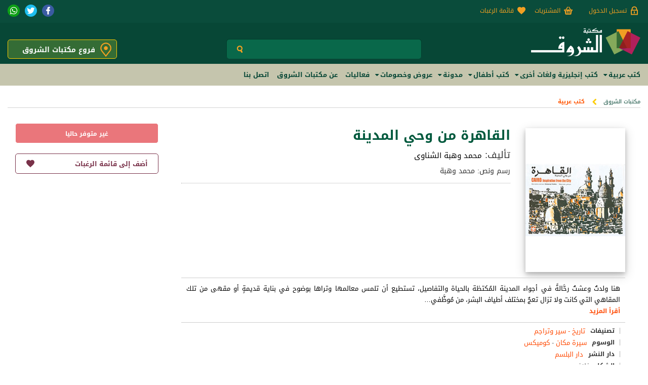

--- FILE ---
content_type: text/html; charset=utf-8
request_url: https://www.shoroukbookstores.com/books/view.aspx?id=786c8ffd-c61d-43ac-814e-cd464ba68af4
body_size: 27360
content:


<!DOCTYPE html PUBLIC "-//W3C//DTD XHTML 1.0 Transitional//EN" "http://www.w3.org/TR/xhtml1/DTD/xhtml1-transitional.dtd">

<html xmlns="http://www.w3.org/1999/xhtml" lang="ar">
<head id="Head1">
    
    <!-- Google tag (gtag.js) -->
    <script async src="https://www.googletagmanager.com/gtag/js?id=G-R7LWKC9WSC"></script>
    <script>
        window.dataLayer = window.dataLayer || [];
        function gtag() { dataLayer.push(arguments); }
        gtag('js', new Date());

        gtag('config', 'G-R7LWKC9WSC');
    </script>
    

    <!-- Facebook Pixel Code -->
    <div id="divFacebookViewContent">
        <script>
            !function (f, b, e, v, n, t, s) {
                if (f.fbq) return; n = f.fbq = function () {
                    n.callMethod ?
                        n.callMethod.apply(n, arguments) : n.queue.push(arguments)
                };
                if (!f._fbq) f._fbq = n; n.push = n; n.loaded = !0; n.version = '2.0';
                n.queue = []; t = b.createElement(e); t.async = !0;
                t.src = v; s = b.getElementsByTagName(e)[0];
                s.parentNode.insertBefore(t, s)
            }(window, document, 'script',
                'https://connect.facebook.net/en_US/fbevents.js');
            fbq('init', '1966050217016159');
            fbq('init', '1326517644445207');
            fbq('track', 'PageView', {
                eventID: 'cc6ad9d6-e9d5-4866-8612-3d835654f1d1'
            });
        </script>
    </div>
    <noscript>
        <img height="1" width="1"
            src="https://www.facebook.com/tr?id=1966050217016159&ev=PageView
    &noscript=1" />
    </noscript>
    <!-- End Facebook Pixel Code -->

    
    <script type="text/javascript">
        (function (c, l, a, r, i, t, y) {
            c[a] = c[a] || function () { (c[a].q = c[a].q || []).push(arguments) };
            t = l.createElement(r); t.async = 1; t.src = "https://www.clarity.ms/tag/" + i;
            y = l.getElementsByTagName(r)[0]; y.parentNode.insertBefore(t, y);
        })(window, document, "clarity", "script", "hcgn53chj2");
    </script>
    

    
    
    

    
    <link rel="manifest" href="/manifest.json" />
    <script type="text/javascript" src="https://www.gstatic.com/firebasejs/7.14.2/firebase-app.js"></script>
    <script type="text/javascript" src='https://www.gstatic.com/firebasejs/7.14.2/firebase-messaging.js'></script>
    <script type="text/javascript">
        var firebaseConfig = {
            apiKey: "AIzaSyDMguibJ2VEv4DeTVtnrrIr7wJWcaqppyA",
            authDomain: "shoroukbookstores-web.firebaseapp.com",
            databaseURL: "https://shoroukbookstores-web.firebaseio.com",
            projectId: "shoroukbookstores-web",
            storageBucket: "shoroukbookstores-web.appspot.com",
            messagingSenderId: "884674141648",
            appId: "1:884674141648:web:5d68dea744e72262e92dd5",
            measurementId: "G-R7LWKC9WSC"
        };

        // Initialize Firebase
        firebase.initializeApp(firebaseConfig);

        const messaging = firebase.messaging();
        messaging.usePublicVapidKey('BD9ts39mXzCbXmntmiUqbfEBTcGvft8dWcYLQ-BQSWU21rS1YsrdXNp2zFaTgwUZFlkPwggxFl4r2oRot-Fm2ds');
        messaging.onMessage(function (payload) {
            const notificationTitle = payload.notification.title;
            if (!("Notification" in window)) {
                console.log("This browser does not support system notifications");
            }
            // Let's check whether notification permissions have already been granted
            else if (Notification.permission === "granted") {
                // If it's okay let's create a notification
                var notification = new Notification(notificationTitle, payload.notification);
                notification.onclick = function (event) {
                    event.preventDefault(); // prevent the browser from focusing the Notification's tab
                    if (payload.fcmOptions != null)
                        window.open(payload.fcmOptions.link, '_blank');
                    notification.close();
                }
            }
        });

        if ('serviceWorker' in navigator) {
            window.addEventListener('load', function () {
                navigator.serviceWorker.register('/firebase-messaging-sw.js')
                    .then(registration => {
                        //Confirm user permission for notification
                        Notification.requestPermission()
                            .then(permission => {
                                if (permission === 'granted') {
                                    messaging.getToken().then(
                                        token => {

                                            if (!isTokenSentToServer()) {

                                                var body = "شكرا للاشتراك في الخدمة، سنرسل لك أحدث الكتب والعروض قريبا";
                                                var title = "مكتبات الشروق";
                                                //If notification is allowed
                                                $.ajax({
                                                    type: "POST",
                                                    url: '/_Services/WebNotificationService.asmx/PushNotificationMessage',
                                                    data: "{'registrationToken': '" + token + "','body':'" + body + "','title':'" + title + "'}",
                                                    contentType: "application/json; charset=utf-8",
                                                    dataType: "json",
                                                    success: function (response) {

                                                        sendTokenToServer(token);
                                                    },
                                                    error: function (xhr, textStatus, errorThrown) {
                                                        console.log("Error :" + textStatus);
                                                    },
                                                    //complete event
                                                    complete: function () {

                                                    }
                                                });
                                            }
                                            else
                                                console.log("Token already sent to server");

                                        });

                                } else {
                                    //If notification is not allowed
                                    console.log(permission)
                                }


                            })
                    })
            })
        }
        // Add a message to the messages element.
        function appendMessage(payload) {
            const messagesElement = document.querySelector('#messages');
            const dataHeaderELement = document.createElement('h5');
            const dataElement = document.createElement('pre');
            dataElement.style = 'overflow-x:hidden;';
            dataHeaderELement.textContent = 'Received message:';
            dataElement.textContent = JSON.stringify(payload, null, 2);
            messagesElement.appendChild(dataHeaderELement);
            messagesElement.appendChild(dataElement);
        }
        function setTokenSentToServer(sent) {
            window.localStorage.setItem('sentToServer', sent ? '1' : '0');
        }
        function isTokenSentToServer() {
            return window.localStorage.getItem('sentToServer') === '1';
        }
        function sendTokenToServer(currentToken) {
            if (!isTokenSentToServer()) {
                console.log('Sending token to server...');
                // TODO(developer): Send the current token to your server.
                setTokenSentToServer(true);
            } else {
                console.log('Token already sent to server so won\'t send it again ' +
                    'unless it changes');
            }

        }

    </script>

    

    
    
    

    <meta name="viewport" content="width=device-width, initial-scale=1.0" /><meta content="text/html; charset=utf-8" http-equiv="Content-Type" /><meta id="MetaFBImage" property="og:image" content="https://www.shoroukbookstores.com/images/Books/original/9789776171558.jpg" /><meta id="MetaFBTitle" property="og:title" content="القاهرة من وحي المدينة - محمد وهبة الشناوى -  مكتبات الشروق" /><meta id="MetaFBDescription" property="og:description" content="هنا ولدتُ وعشتُ رحَّالةً في أجواء المدينة المُكتظة بالحياة والتفاصيل، تستطيع أن تلمس معالمها وتراها بوضوح في بناية قديمةٍ أو مقهى من تلك المقاهي التي كانت ولا تزال تعجٌ بمختلف أطياف البشر، من مُوظَّفين ومُثقفين...، من العشاق والكُهَّل.. يمكنك أيضًا أن تراها في عين كُلِّ من يسكنها وفي أشعةِ شمس كل صباح." /><meta id="MetaFBImageType" property="og:image:type" content="image/jpg" /><meta id="MetaFBImageWidth" property="og:image:width" content="200" /><meta id="MetaFBImageHeight" property="og:image:height" content="288" /><meta id="MetaUrl_Og" property="og:url" content="https://www.shoroukbookstores.com/books/view.aspx?id=786c8ffd-c61d-43ac-814e-cd464ba68af4" /><link id="MetaUrl_Canonical" rel="canonical" href="https://www.shoroukbookstores.com/books/view.aspx?id=786c8ffd-c61d-43ac-814e-cd464ba68af4" /><meta id="MetaType" property="og:type" content="website" /><link rel="shortcut icon" type="image/x-icon" href="/favicon.ico" /><meta property="fb:app_id" content="989794667754851" />
    
    <script src='/_responsive/jquery-3.1.1.min.js' type="text/javascript"></script>
    
    <script src='/_Scripts/_JavaScript/Basket.js' type="text/javascript"></script>
    <script src='/_Scripts/_JavaScript/jquery.isloading.js' type="text/javascript"></script>

    

    <link rel="stylesheet" href="/_responsive/animate.css" /><link rel="stylesheet" media="screen" href="/_responsive/bootstrap.min.css?v=5" /><link rel="stylesheet" href="/_responsive/swiper.min.css" /><link rel="stylesheet" href="/_responsive/font-awesome.min.css" /><link rel="stylesheet" href="/_responsive/custom-style.css?v=12" /><link rel="stylesheet" href="/_responsive/blog.css?v=14" />
    

    <script src='/_responsive/bootstrap.min.js'> </script>
    <script src='/_responsive/swiper.jquery.min.js?v=6'></script>
    <script src='/_responsive/custom-scripts.js?v=13' defer="defer"></script>
    


    

    
    <script type="text/javascript">
        var userName = '';
    </script>


    
    
    <div id="fb-root"></div>

    <script>
        window.fbAsyncInit = function () {
            FB.init({
                appId: '989794667754851',
                cookie: true,                     // Enable cookies to allow the server to access the session.
                xfbml: true,                     // Parse social plugins on this webpage.
                version: 'v8.0'           // Use this Graph API version for this call.
            });
        }
    </script>

    <script>(function (d, s, id) {
                var js, fjs = d.getElementsByTagName(s)[0];
                if (d.getElementById(id)) return;
                js = d.createElement(s); js.id = id;
                js.src = "https://connect.facebook.net/ar_AR/sdk/xfbml.customerchat.js#xfbml=1&version=v7.0&appId=989794667754851";
                fjs.parentNode.insertBefore(js, fjs);
            }(document, 'script', 'facebook-jssdk'));
    </script>
    



    
    <!-- Add structured data for books -->
    <script type="application/ld+json">
[
{
    "@context": "https://schema.org/",
    "@type": "Product",
    "@id": "https://www.shoroukbookstores.com/books/view.aspx?id=786c8ffd-c61d-43ac-814e-cd464ba68af4#product",
    "name": "القاهرة من وحي المدينة",
    "url": "https://www.shoroukbookstores.com/books/view.aspx?id=786c8ffd-c61d-43ac-814e-cd464ba68af4",
    "description": "هنا ولدتُ وعشتُ رحَّالةً في أجواء المدينة المُكتظة بالحياة والتفاصيل، تستطيع أن تلمس معالمها وتراها بوضوح في بناية قديمةٍ أو مقهى من تلك المقاهي التي كانت ولا تزال تعجٌ بمختلف أطياف البشر، من مُوظَّفين ومُثقفين...، من العشاق والكُهَّل.. يمكنك أيضًا أن تراها في عين كُلِّ من يسكنها وفي أشعةِ شمس كل صباح.",
    "image": "https://www.shoroukbookstores.com/images/Books/original/9789776171558.jpg?random=639041732401210070",
    "sku": "9789776171558",
    "offers": [
        {
            "@type": "Offer",
            "priceSpecification": [
                {
                    "@type": "UnitPriceSpecification",
                    "price": "80",
                    "priceCurrency": "EGP",
                    "valueAddedTaxIncluded": true,
                    "validThrough": "2026-02-16"
                }
            ],
            "priceValidUntil": "2026-02-16",
            "availability": "http://schema.org/OutOfStock",
            "url": "https://www.shoroukbookstores.com/books/view.aspx?id=786c8ffd-c61d-43ac-814e-cd464ba68af4",
            "seller": {
                "@type": "Organization",
                "name": "مكتبات الشروق",
                "url": "https://www.shoroukbookstores.com"
            }
        }
    ]
},
{
    "@context": "https://schema.org",
    "@type": "BreadcrumbList",
    "itemListElement": [
        {
            "@type": "ListItem",
            "position": 1,
            "name": "مكتبات الشروق",
            "item": "https://www.shoroukbookstores.com"
        },
        {
            "@type": "ListItem",
            "position": 2,
            "name": "كتب عربية",
            "item": "https://www.shoroukbookstores.com/books/arabic"
        },
        {
            "@type": "ListItem",
            "position": 3,
            "name": "القاهرة من وحي المدينة"
        }
    ]
}
]
    </script>
    

    <!-- JSON-LD markup generated by Google Structured Data Markup Helper. -->
    
    
    <script src="../_Scripts/_JavaScript/jquery.aw-showcase.js" type="text/javascript"></script>
    <script src="../_Scripts/_JavaScript/jquery.expander.js" type="text/javascript"></script>

    
    <meta id="head_MetaDescription" name="description" content="هنا ولدتُ وعشتُ رحَّالةً في أجواء المدينة المُكتظة بالحياة والتفاصيل، تستطيع أن تلمس معالمها وتراها بوضوح في بناية قديمةٍ أو مقهى من تلك المقاهي التي كانت"></meta>
    <meta id="head_MetaKeywords" name="keywords" content="القاهرة من وحي المدينة,محمد وهبة الشناوى,دار البلسم,مكتبات الشروق"></meta>
    <meta id="head_MetaImage" name="thumbnail" content="https://www.shoroukbookstores.com/images/Books/original/9789776171558.jpg?random=639041732397614875"></meta>
    <meta name="robots" content="INDEX,FOLLOW" />

    <!-- Open Graph Metadata (=============== WILL BE SET FROM MASTER ====================) -->
    



    <link id="head_lnkImage" rel="image_src" href="https://www.shoroukbookstores.com/images/Books/original/9789776171558.jpg?random=639041732397458622"></link>

    <meta id="head_MetaBrand" property="product:brand" content="مكتبات الشروق"></meta>
    <meta id="head_MetaAvailability" property="product:availability" content="oos"></meta>
    <meta id="head_MetaCondition" property="product:condition" content="new"></meta>

    <meta id="head_MetaAmount" property="product:price:amount" content="80"></meta>
    <meta id="head_MetaCurrency" property="product:price:currency" content="EGP"></meta>
    

    <meta id="head_MetaSaleAmount" property="product:sale_price:amount" content="80"></meta>
    <meta id="head_MetaSaleCurrency" property="product:sale_price:currency" content="EGP"></meta>
    

    <meta property="product:internal_label" content="['PublishingYear_2021','PercentageDiscount_0']"></meta>
    <meta property="product:product_tags" content="['2021','0']" />
    <meta property="product:internal_label" content="0" />

    <meta id="head_MetaId" property="product:retailer_item_id" content="786c8ffd-c61d-43ac-814e-cd464ba68af4"></meta>
    <meta id="head_MetaPCategory" property="product:category" content="Media > Books"></meta>
    <meta id="head_MetaFBIsbn" property="product:isbn" content="9789776171558"></meta>
    
    <meta id="head_MetaAuthorName" property="product:custom_label_0" content="محمد وهبة الشناوى"></meta>
    <meta id="head_MetaPublishingHouse" property="product:custom_label_1" content="دار البلسم"></meta>
    <meta id="head_MetaCreationDate" property="product:custom_label_2" content="03-10-2021"></meta>
    <meta id="head_MetaBookTags" property="product:custom_label_3" content="سيرة مكان,كوميكس"></meta>
    <meta id="head_MetaCategory" property="product:custom_label_4" content="تاريخ - سير وتراجم"></meta>

    <meta id="head_MetaPercentageDiscount" property="product:custom_number_0" content="0"></meta>
    <!-- End Open Graph Metadata -->
    <pagemap style="display: none;">
        <attribute name="title">القاهرة من وحي المدينة</attribute>
        <attribute name="author">محمد وهبة الشناوى</attribute>
        <attribute name="description">هنا ولدتُ وعشتُ رحَّالةً في أجواء المدينة المُكتظة بالحياة والتفاصيل، تستطيع أن تلمس معالمها وتراها بوضوح في بناية قديمةٍ أو مقهى من تلك المقاهي التي كانت </attribute>
        <attribute name="last_update">2026-01-01 </attribute>
        <dataobject type="thumbnail">
            <attribute id="head_thumb" name="src" value="https://www.shoroukbookstores.com/images/Books/original/9789776171558.jpg?random=639041732397614875"></attribute>
            <attribute name="width" value="132"></attribute>
            <attribute name="height" value="181"></attribute>
        </dataobject>
    </pagemap>
    
    <script type="text/javascript">
        $(document).ready(function () {
            $(function () {
                $('div#summary').expander({
                    slicePoint: 200,
                    expandText: 'أقرأ المزيد',
                    userCollapseText: ''
                });
            });

            $("#showcase").awShowcase({
                content_width: 199,
                content_height: 300,
                fit_to_parent: false,
                auto: false,
                interval: 3000,
                continuous: false,
                loading: true,
                tooltip_width: 200,
                tooltip_icon_width: 32,
                tooltip_icon_height: 32,
                tooltip_offsetx: 18,
                tooltip_offsety: 0,
                arrows: true,
                buttons: true,
                btn_numbers: true,
                keybord_keys: true,
                mousetrace: false, /* Trace x and y coordinates for the mouse */
                pauseonover: true,
                stoponclick: true,
                transition: 'hslide', /* hslide/vslide/fade */
                transition_delay: 300,
                transition_speed: 500,
                show_caption: 'show', /* onload/onhover/show */
                thumbnails: true,
                thumbnails_position: 'outside-last', /* outside-last/outside-first/inside-last/inside-first */
                thumbnails_direction: 'horizontal', /* vertical/horizontal */
                thumbnails_slidex: 0, /* 0 = auto / 1 = slide one thumbnail / 2 = slide two thumbnails / etc. */
                dynamic_height: false, /* For dynamic height to work in webkit you need to set the width and height of images in the source. Usually works to only set the dimension of the first slide in the showcase. */
                speed_change: false, /* Set to true to prevent users from swithing more then one slide at once. */
                viewline: false /* If set to true content_width, thumbnails, transition and dynamic_height will be disabled. As for dynamic height you need to set the width and height of images in the source. */
            });
        });
    </script>
    
    <!-- Event snippet for pageviewads conversion page -->
    
    
<link href="../App_Themes/Site_Green/chosen.min.css" type="text/css" rel="stylesheet" /><link href="../App_Themes/Site_Green/jquery-ui.css" type="text/css" rel="stylesheet" /><link href="../App_Themes/Site_Green/main37.css" type="text/css" rel="stylesheet" /><link href="../App_Themes/Site_Green/print1.css" type="text/css" rel="stylesheet" /><link href="../App_Themes/Site_Green/slick.css" type="text/css" rel="stylesheet" /><title>
	القاهرة من وحي المدينة - محمد وهبة الشناوى -  مكتبات الشروق
</title></head>

<body>
    <form method="post" action="./view.aspx?id=786c8ffd-c61d-43ac-814e-cd464ba68af4" id="form1">
<div class="aspNetHidden">
<input type="hidden" name="__EVENTTARGET" id="__EVENTTARGET" value="" />
<input type="hidden" name="__EVENTARGUMENT" id="__EVENTARGUMENT" value="" />
<input type="hidden" name="__VIEWSTATE" id="__VIEWSTATE" value="/[base64]/[base64]/[base64]/dj01ZAIVDxYCHwEFGy9fcmVzcG9uc2l2ZS9zd2lwZXIubWluLmNzc2QCFg8WAh8BBSEvX3Jlc3BvbnNpdmUvZm9udC1hd2Vzb21lLm1pbi5jc3NkAhcPFgIfAQUiL19yZXNwb25zaXZlL2N1c3RvbS1zdHlsZS5jc3M/dj0xMmQCGA8WAh8BBRovX3Jlc3BvbnNpdmUvYmxvZy5jc3M/dj0xNGQCGQ8VBB0vX3Jlc3BvbnNpdmUvYm9vdHN0cmFwLm1pbi5qcyUvX3Jlc3BvbnNpdmUvc3dpcGVyLmpxdWVyeS5taW4uanM/[base64]/[base64]/[base64]/Zg9iq2KfYqC3ZiNmF2KjYr9i52YjZhhvZg9mP2KrZkdin2Kgg2YjZhdio2K/YudmI2YZkAgEPZBYCZg8VAhkvYmxvZy/Yudin2YTZhS3Yp9mE2YPYqtioE9i52KfZhNmFINin2YTZg9iq2KhkAgIPZBYCZg8VAhkvYmxvZy/YqNmK2YYt2KfZhNiz2LfZiNixE9io2YrZhiDYp9mE2LPYt9mI2LFkAgkPFgIfBwIDFgZmD2QWAmYPFQI4L29mZmVycy8/[base64]/[base64]/[base64]/Zg9iq2KfYqC3ZiNmF2KjYr9i52YjZhhvZg9mP2KrZkdin2Kgg2YjZhdio2K/YudmI2YZkAgEPZBYCZg8VAhkvYmxvZy/Yudin2YTZhS3Yp9mE2YPYqtioE9i52KfZhNmFINin2YTZg9iq2KhkAgIPZBYCZg8VAhkvYmxvZy/YqNmK2YYt2KfZhNiz2LfZiNixE9io2YrZhiDYp9mE2LPYt9mI2LFkAgwPFgIfBwIDFgZmD2QWAmYPFQI4L29mZmVycy8/[base64]/[base64]/[base64]/[base64]/aWQ9ZTI3MjMzNDktNzVkZS00YTM0LWExMmQtODhiYmI2ZGNiNWM2Btit2LHYqTovYm9va3MvYXV0aG9yLmFzcHg/[base64]/aWQ9MzUwNTZiMmUtMzRkNS00NzNhLTk2MTgtOTk2ZjBkMTg3ZGQ5D9mF2YLZh9mJINix2YrYtDovYm9va3MvYXV0aG9yLmFzcHg/[base64]/[base64]/[base64]/[base64]/[base64]/uMwYCmwZx+gxKO48H/SDfqmVeOcCcruiBozq6AV5d" />
</div>

<script type="text/javascript">
//<![CDATA[
var theForm = document.forms['form1'];
if (!theForm) {
    theForm = document.form1;
}
function __doPostBack(eventTarget, eventArgument) {
    if (!theForm.onsubmit || (theForm.onsubmit() != false)) {
        theForm.__EVENTTARGET.value = eventTarget;
        theForm.__EVENTARGUMENT.value = eventArgument;
        theForm.submit();
    }
}
//]]>
</script>


<script src="/WebResource.axd?d=Ke4S3f-3gBiP8LqK1aLSOpR3Yjn5Ryqhc34o_PXaMNdVQnqGaeDo8kxc-F4MsBZWop8nJPZh600bFyOEZlybunUfQlUIENwBxmK9En6YhyI1&amp;t=638994993279471658" type="text/javascript"></script>


<script src="/ScriptResource.axd?d=rDdvHCSNW8KjQiNfW4m2mJ9LxmOCjuhzHkoOcCIexGP-vCoRWsbFKZJYoOTIvrNkxYC-gyfzSz7TZSzdv81fqccvXs2OgdPxqvBClO7oWZI45jP8H8FakWXY6gkaqwNWS2rZy9Y3cuDRLWWIoI90QA2&amp;t=f2cd5c5" type="text/javascript"></script>
<script type="text/javascript">
//<![CDATA[
if (typeof(Sys) === 'undefined') throw new Error('ASP.NET Ajax client-side framework failed to load.');
//]]>
</script>

<script src="/ScriptResource.axd?d=7xFIig78IGkguuJ8w1jvIJYAK--Mh1vGpE20a5QiJnp825z7TQKmUdNrtIYrynpc7dwxscNOKHKLuB-bksG3mVMJwpE_qMCXiffKzbzXHkNSbMUzj7c75yj1iV-7WAudROM1WF4CY7D9bw-n657edQ2&amp;t=f2cd5c5" type="text/javascript"></script>
<script type="text/javascript">
//<![CDATA[
var PageMethods = function() {
PageMethods.initializeBase(this);
this._timeout = 0;
this._userContext = null;
this._succeeded = null;
this._failed = null;
}
PageMethods.prototype = {
_get_path:function() {
 var p = this.get_path();
 if (p) return p;
 else return PageMethods._staticInstance.get_path();},
likeComment:function(bookID,succeededCallback, failedCallback, userContext) {
/// <param name="bookID" type="String">System.Guid</param>
/// <param name="succeededCallback" type="Function" optional="true" mayBeNull="true"></param>
/// <param name="failedCallback" type="Function" optional="true" mayBeNull="true"></param>
/// <param name="userContext" optional="true" mayBeNull="true"></param>
return this._invoke(this._get_path(), 'likeComment',false,{bookID:bookID},succeededCallback,failedCallback,userContext); },
unlikeComment:function(bookID,succeededCallback, failedCallback, userContext) {
/// <param name="bookID" type="String">System.Guid</param>
/// <param name="succeededCallback" type="Function" optional="true" mayBeNull="true"></param>
/// <param name="failedCallback" type="Function" optional="true" mayBeNull="true"></param>
/// <param name="userContext" optional="true" mayBeNull="true"></param>
return this._invoke(this._get_path(), 'unlikeComment',false,{bookID:bookID},succeededCallback,failedCallback,userContext); }}
PageMethods.registerClass('PageMethods',Sys.Net.WebServiceProxy);
PageMethods._staticInstance = new PageMethods();
PageMethods.set_path = function(value) {
PageMethods._staticInstance.set_path(value); }
PageMethods.get_path = function() { 
/// <value type="String" mayBeNull="true">The service url.</value>
return PageMethods._staticInstance.get_path();}
PageMethods.set_timeout = function(value) {
PageMethods._staticInstance.set_timeout(value); }
PageMethods.get_timeout = function() { 
/// <value type="Number">The service timeout.</value>
return PageMethods._staticInstance.get_timeout(); }
PageMethods.set_defaultUserContext = function(value) { 
PageMethods._staticInstance.set_defaultUserContext(value); }
PageMethods.get_defaultUserContext = function() { 
/// <value mayBeNull="true">The service default user context.</value>
return PageMethods._staticInstance.get_defaultUserContext(); }
PageMethods.set_defaultSucceededCallback = function(value) { 
 PageMethods._staticInstance.set_defaultSucceededCallback(value); }
PageMethods.get_defaultSucceededCallback = function() { 
/// <value type="Function" mayBeNull="true">The service default succeeded callback.</value>
return PageMethods._staticInstance.get_defaultSucceededCallback(); }
PageMethods.set_defaultFailedCallback = function(value) { 
PageMethods._staticInstance.set_defaultFailedCallback(value); }
PageMethods.get_defaultFailedCallback = function() { 
/// <value type="Function" mayBeNull="true">The service default failed callback.</value>
return PageMethods._staticInstance.get_defaultFailedCallback(); }
PageMethods.set_enableJsonp = function(value) { PageMethods._staticInstance.set_enableJsonp(value); }
PageMethods.get_enableJsonp = function() { 
/// <value type="Boolean">Specifies whether the service supports JSONP for cross domain calling.</value>
return PageMethods._staticInstance.get_enableJsonp(); }
PageMethods.set_jsonpCallbackParameter = function(value) { PageMethods._staticInstance.set_jsonpCallbackParameter(value); }
PageMethods.get_jsonpCallbackParameter = function() { 
/// <value type="String">Specifies the parameter name that contains the callback function name for a JSONP request.</value>
return PageMethods._staticInstance.get_jsonpCallbackParameter(); }
PageMethods.set_path("view.aspx");
PageMethods.likeComment= function(bookID,onSuccess,onFailed,userContext) {
/// <param name="bookID" type="String">System.Guid</param>
/// <param name="succeededCallback" type="Function" optional="true" mayBeNull="true"></param>
/// <param name="failedCallback" type="Function" optional="true" mayBeNull="true"></param>
/// <param name="userContext" optional="true" mayBeNull="true"></param>
PageMethods._staticInstance.likeComment(bookID,onSuccess,onFailed,userContext); }
PageMethods.unlikeComment= function(bookID,onSuccess,onFailed,userContext) {
/// <param name="bookID" type="String">System.Guid</param>
/// <param name="succeededCallback" type="Function" optional="true" mayBeNull="true"></param>
/// <param name="failedCallback" type="Function" optional="true" mayBeNull="true"></param>
/// <param name="userContext" optional="true" mayBeNull="true"></param>
PageMethods._staticInstance.unlikeComment(bookID,onSuccess,onFailed,userContext); }
//]]>
</script>

<div class="aspNetHidden">

	<input type="hidden" name="__VIEWSTATEGENERATOR" id="__VIEWSTATEGENERATOR" value="E28820F6" />
	<input type="hidden" name="__EVENTVALIDATION" id="__EVENTVALIDATION" value="/wEdAAmmfAGdtfa/90aUfPDFCNkfAMCTv+9Da4qVZneytrUEcZjL8HyYir3TNEvjwbhtI6SusDhkDF0O5mO8XXABSW0GtM83SmfVReT4SVoKVymhci6hZWap4WB58kqdD5b1AzKbELdgYzkoJiu3ggCpyZcS0179zIZv694WtPIE51O/hzA70gObyKYKmGeYx3WFNyzBNQIIbv9carCXhGcEPI10x03E+hHhccvqFmKFfOKLog==" />
</div>

        <input type="hidden" name="ctl00$HfFacebookPixelEventID" id="HfFacebookPixelEventID" value="cc6ad9d6-e9d5-4866-8612-3d835654f1d1" />

        <!--Header-->
        <div class="header" id="header-sroll">

            <div class="headerTop  row margin-zero">
                <div class="container">

                    <div class="col-sm-9 col-xs-12 padding-zero">
                        <div class="headIcons">
                            

                            <div>
                                <a id="HlLogin" class="login" href="/user/login">تسجيل الدخول</a>
                            </div>

                            <div class="logoutButton">
                                
                            </div>

                            
                            <script type="text/javascript">
//<![CDATA[
Sys.WebForms.PageRequestManager._initialize('ctl00$CartControl1$ScriptManager1', 'form1', ['tctl00$CartControl1$Up1','CartControl1_Up1','tctl00$Body$UpdatePanel1','Body_UpdatePanel1','tctl00$Body$UpdatePanelWish','Body_UpdatePanelWish'], ['ctl00$Body$HLWish','Body_HLWish'], [], 90, 'ctl00');
//]]>
</script>

<div id="CartControl1_Up1">
	
<a href="/tools/shoppingcart.aspx" id="CartControl1_AncCart" class="basket" rel="Cart">المشتريات 
    </a>

</div>

                            <div class="hidden-xs">
                                <a id="HLWishList" class="wishList" href="/user/login/default.aspx?returnUrl=~/user/wishlist.aspx">قائمة الرغبات</a>
                            </div>

                            <div>
                                
                            </div>
                        </div>
                    </div>

                    <div class="col-sm-3 hidden-xs padding-zero">
                        <div class="socialIcons">
                            <ul>
                                <li><a href='https://wa.me/201011810881' target="_blank" class="whatsappIcon"></a></li>
                                <li><a href='https://twitter.com/ShoroukBStores' target="_blank" class="twitterIcon"></a></li>
                                <li><a href="https://www.facebook.com/shoroukbookstore/" target="_blank" class="facebookIcon"></a></li>
                            </ul>
                        </div>
                    </div>



                </div>
            </div>

            <div class="header-mobile animated fadeInBig">
                <div class="headerMid row margin-zero">
                    <div class="container">

                        <div class="col-md-4 col-sm-4 col-xs-12 padding-zero">
                            <div class="headerLogo">
                                <a href='/'>
                                    <img src='/_responsive/logo.png' alt="" class="img-responsive" />
                                </a>
                            </div>
                        </div>

                        <div class="col-md-4 col-sm-4 col-xs-12">
                            <div class="search">
                                


<script type="text/javascript">
    function clickButton(e, buttonid) {
        //    debugger;
        var bt = document.getElementById(buttonid);
        if (typeof (bt) == 'object') {
            if (navigator.appName.indexOf("Netscape") > -1) {
                if (e.keyCode == 13) {
                    if (bt && typeof (bt.click) == 'undefined') {
                        bt.click = addClickFunction1(bt);
                    }
                }
            }
            if (navigator.appName.indexOf("Microsoft Internet Explorer") > -1) {
                if (event.keyCode == 13) {
                    bt.click();
                    return false;
                }
            }
        }
    }

    function addClickFunction1(bt) {
        //    debugger;
        var result = true;
        if (bt.onclick) result = bt.onclick();
        if (typeof (result) == 'undefined' || result) {
            eval(bt.href);
        }
    }
  
  function sanitizeInput() {
                    var txt = document.getElementById('SearchControl2_searchTxt');
                    txt.value = txt.value.replace(/</g, '').replace(/>/g, '');
                 }

</script>
<div id="SearchControl2_Panel1" onkeypress="javascript:return WebForm_FireDefaultButton(event, &#39;SearchControl2_lbtn_Search&#39;)">
	
    <input type="submit" name="ctl00$SearchControl2$lbtn_Search" value="" onclick="sanitizeInput();" id="SearchControl2_lbtn_Search" class="searchBtn" />
    <input name="ctl00$SearchControl2$searchTxt" type="text" id="SearchControl2_searchTxt" class="searchTxt" onkeypress="javascript:return clickButton(event,&#39;SearchControl2_lbtn_Search&#39;);" />

</div>

                            </div>
                        </div>
                        <div class="col-md-4 col-sm-4 hidden-xs padding-zero">
                            <div class="stores">
                                <a href='/branches'>فروع مكتبات الشروق <i>
                                    <img src='/App_Themes/Images/location-ico.png' alt="" /></i></a>
                            </div>
                        </div>


                    </div>
                    <div class="clear"></div>
                </div>

                <!--Category Menu-->
                <div class="row margin-zero category-menu hidden-sm hidden-xs">
                    <div class="container ">
                        <ul class="exo-menu">
                            
                                    <!--mega menu-->
                                    <li class="mega-drop-down">
                                        <a class="menuLink itemArrow" href='/books/arabic'>
                                            <h2><i class="fa fa-sort-down"></i>كتب عربية</h2>
                                        </a>
                                        <div class="animated fadeIn mega-menu">
                                            <div class="mega-menu-wrap">
                                                <div class="row margin0">
                                                    <div class="col-md-4 menu-static-links float-left">
                                                        <ul>
                                                            <li><a href='/books/arabic'>جميع الكتب</a></li>
                                                            <li><a href='/books/arabic/bestseller'>الأكثر مبيعًا</a></li>
                                                            <li><a href='/books/arabic/latest'>أحدث الإصدارات</a></li>
                                                            <li><a href='/books/arabic/recommended'>ترشيحات الشروق</a></li>
                                                        </ul>
                                                    </div>
                                                    <!--Repeat link-->
                                                    <div class="col-md-8">
                                                        <ul class="description row margin-zero">
                                                            
                                                                    <li class="col-md-4 col-sm-4 col-xs-6">
                                                                        <a href='/books/arabic/literature-fiction'>
                                                                            <h3>أدب</h3>
                                                                        </a>
                                                                    </li>
                                                                
                                                                    <li class="col-md-4 col-sm-4 col-xs-6">
                                                                        <a href='/books/arabic/business-economy'>
                                                                            <h3>إقتصاد وإدارة أعمال</h3>
                                                                        </a>
                                                                    </li>
                                                                
                                                                    <li class="col-md-4 col-sm-4 col-xs-6">
                                                                        <a href='/books/arabic/cooking-food'>
                                                                            <h3>الطبخ</h3>
                                                                        </a>
                                                                    </li>
                                                                
                                                                    <li class="col-md-4 col-sm-4 col-xs-6">
                                                                        <a href='/books/arabic/science-nature'>
                                                                            <h3>العلوم والطبيعة</h3>
                                                                        </a>
                                                                    </li>
                                                                
                                                                    <li class="col-md-4 col-sm-4 col-xs-6">
                                                                        <a href='/books/arabic/woman-parenting-family'>
                                                                            <h3>المرأة والعائلة</h3>
                                                                        </a>
                                                                    </li>
                                                                
                                                                    <li class="col-md-4 col-sm-4 col-xs-6">
                                                                        <a href='/books/arabic/history-biographies-memoirs'>
                                                                            <h3>تاريخ - سير وتراجم</h3>
                                                                        </a>
                                                                    </li>
                                                                
                                                                    <li class="col-md-4 col-sm-4 col-xs-6">
                                                                        <a href='/books/arabic/self-help'>
                                                                            <h3>تنمية ذاتية وهوايات</h3>
                                                                        </a>
                                                                    </li>
                                                                
                                                                    <li class="col-md-4 col-sm-4 col-xs-6">
                                                                        <a href='/books/arabic/humanity-social-sciences'>
                                                                            <h3>دراسات إنسانية وفكرية</h3>
                                                                        </a>
                                                                    </li>
                                                                
                                                                    <li class="col-md-4 col-sm-4 col-xs-6">
                                                                        <a href='/books/arabic/health-fitness'>
                                                                            <h3>صحة عامة ونظام غذائى</h3>
                                                                        </a>
                                                                    </li>
                                                                
                                                                    <li class="col-md-4 col-sm-4 col-xs-6">
                                                                        <a href='/books/arabic/arts'>
                                                                            <h3>فنون</h3>
                                                                        </a>
                                                                    </li>
                                                                
                                                                    <li class="col-md-4 col-sm-4 col-xs-6">
                                                                        <a href='/books/arabic/law'>
                                                                            <h3>قانون</h3>
                                                                        </a>
                                                                    </li>
                                                                
                                                                    <li class="col-md-4 col-sm-4 col-xs-6">
                                                                        <a href='/books/arabic/references-encyclopedia'>
                                                                            <h3>مراجع وموسوعات</h3>
                                                                        </a>
                                                                    </li>
                                                                
                                                        </ul>
                                                    </div>
                                                </div>
                                            </div>
                                        </div>
                                    </li>
                                
                                    <!--mega menu-->
                                    <li class="mega-drop-down">
                                        <a class="menuLink itemArrow" href='/books/english'>
                                            <h2><i class="fa fa-sort-down"></i>كتب إنجليزية ولغات أخرى</h2>
                                        </a>
                                        <div class="animated fadeIn mega-menu">
                                            <div class="mega-menu-wrap">
                                                <div class="row margin0">
                                                    <div class="col-md-4 menu-static-links float-left">
                                                        <ul>
                                                            <li><a href='/books/english'>جميع الكتب</a></li>
                                                            <li><a href='/books/english/bestseller'>الأكثر مبيعًا</a></li>
                                                            <li><a href='/books/english/latest'>أحدث الإصدارات</a></li>
                                                            <li><a href='/books/english/recommended'>ترشيحات الشروق</a></li>
                                                        </ul>
                                                    </div>
                                                    <!--Repeat link-->
                                                    <div class="col-md-8">
                                                        <ul class="description row margin-zero">
                                                            
                                                                    <li class="col-md-4 col-sm-4 col-xs-6">
                                                                        <a href='/books/english/architecture-interior-design'>
                                                                            <h3>Architecture , Interior Design</h3>
                                                                        </a>
                                                                    </li>
                                                                
                                                                    <li class="col-md-4 col-sm-4 col-xs-6">
                                                                        <a href='/books/english/art'>
                                                                            <h3>Art</h3>
                                                                        </a>
                                                                    </li>
                                                                
                                                                    <li class="col-md-4 col-sm-4 col-xs-6">
                                                                        <a href='/books/english/biographies-memoirs'>
                                                                            <h3>Biographies , Memoirs</h3>
                                                                        </a>
                                                                    </li>
                                                                
                                                                    <li class="col-md-4 col-sm-4 col-xs-6">
                                                                        <a href='/books/english/business-finance'>
                                                                            <h3>Business , Finance</h3>
                                                                        </a>
                                                                    </li>
                                                                
                                                                    <li class="col-md-4 col-sm-4 col-xs-6">
                                                                        <a href='/books/english/cooking-food-beverages'>
                                                                            <h3>Cooking , Food , Beverages</h3>
                                                                        </a>
                                                                    </li>
                                                                
                                                                    <li class="col-md-4 col-sm-4 col-xs-6">
                                                                        <a href='/books/english/education'>
                                                                            <h3>Education</h3>
                                                                        </a>
                                                                    </li>
                                                                
                                                                    <li class="col-md-4 col-sm-4 col-xs-6">
                                                                        <a href='/books/english/egyptology'>
                                                                            <h3>Egyptology</h3>
                                                                        </a>
                                                                    </li>
                                                                
                                                                    <li class="col-md-4 col-sm-4 col-xs-6">
                                                                        <a href='/books/english/fiction-literature'>
                                                                            <h3>Fiction , Literature</h3>
                                                                        </a>
                                                                    </li>
                                                                
                                                                    <li class="col-md-4 col-sm-4 col-xs-6">
                                                                        <a href='/books/english/health'>
                                                                            <h3>Health , Fitness</h3>
                                                                        </a>
                                                                    </li>
                                                                
                                                                    <li class="col-md-4 col-sm-4 col-xs-6">
                                                                        <a href='/books/english/history'>
                                                                            <h3>History</h3>
                                                                        </a>
                                                                    </li>
                                                                
                                                                    <li class="col-md-4 col-sm-4 col-xs-6">
                                                                        <a href='/books/english/reference'>
                                                                            <h3>Reference</h3>
                                                                        </a>
                                                                    </li>
                                                                
                                                                    <li class="col-md-4 col-sm-4 col-xs-6">
                                                                        <a href='/books/english/parenting-families'>
                                                                            <h3>Parenting and Families</h3>
                                                                        </a>
                                                                    </li>
                                                                
                                                                    <li class="col-md-4 col-sm-4 col-xs-6">
                                                                        <a href='/books/english/politics-current-affairs'>
                                                                            <h3>Politics , Current Affairs</h3>
                                                                        </a>
                                                                    </li>
                                                                
                                                                    <li class="col-md-4 col-sm-4 col-xs-6">
                                                                        <a href='/books/english/religions-spirituality'>
                                                                            <h3>Religion , Spirituality</h3>
                                                                        </a>
                                                                    </li>
                                                                
                                                                    <li class="col-md-4 col-sm-4 col-xs-6">
                                                                        <a href='/books/english/sciences-nature'>
                                                                            <h3>Science , Nature</h3>
                                                                        </a>
                                                                    </li>
                                                                
                                                                    <li class="col-md-4 col-sm-4 col-xs-6">
                                                                        <a href='/books/english/self-help-relationships'>
                                                                            <h3>Self-Help , Relationships</h3>
                                                                        </a>
                                                                    </li>
                                                                
                                                                    <li class="col-md-4 col-sm-4 col-xs-6">
                                                                        <a href='/books/english/social-sciences'>
                                                                            <h3>Social Sciences</h3>
                                                                        </a>
                                                                    </li>
                                                                
                                                                    <li class="col-md-4 col-sm-4 col-xs-6">
                                                                        <a href='/books/english/travel'>
                                                                            <h3>Travel</h3>
                                                                        </a>
                                                                    </li>
                                                                
                                                                    <li class="col-md-4 col-sm-4 col-xs-6">
                                                                        <a href='/books/english/young-adults'>
                                                                            <h3>Young Adults</h3>
                                                                        </a>
                                                                    </li>
                                                                
                                                                    <li class="col-md-4 col-sm-4 col-xs-6">
                                                                        <a href='/books/english/fashion'>
                                                                            <h3>Fashion</h3>
                                                                        </a>
                                                                    </li>
                                                                
                                                        </ul>
                                                    </div>
                                                </div>
                                            </div>
                                        </div>
                                    </li>
                                
                                    <!--mega menu-->
                                    <li class="mega-drop-down">
                                        <a class="menuLink itemArrow" href='/books/kids'>
                                            <h2><i class="fa fa-sort-down"></i>كتب أطفال</h2>
                                        </a>
                                        <div class="animated fadeIn mega-menu">
                                            <div class="mega-menu-wrap">
                                                <div class="row margin0">
                                                    <div class="col-md-4 menu-static-links float-left">
                                                        <ul>
                                                            <li><a href='/books/kids'>جميع الكتب</a></li>
                                                            <li><a href='/books/kids/bestseller'>الأكثر مبيعًا</a></li>
                                                            <li><a href='/books/kids/latest'>أحدث الإصدارات</a></li>
                                                            <li><a href='/books/kids/recommended'>ترشيحات الشروق</a></li>
                                                        </ul>
                                                    </div>
                                                    <!--Repeat link-->
                                                    <div class="col-md-8">
                                                        <ul class="description row margin-zero">
                                                            
                                                                    <li class="col-md-4 col-sm-4 col-xs-6">
                                                                        <a href='/books/kids/english-children-books'>
                                                                            <h3>English Children Books</h3>
                                                                        </a>
                                                                    </li>
                                                                
                                                                    <li class="col-md-4 col-sm-4 col-xs-6">
                                                                        <a href='/books/kids/arabic-children-books'>
                                                                            <h3>كتب أطفال عربى</h3>
                                                                        </a>
                                                                    </li>
                                                                
                                                        </ul>
                                                    </div>
                                                </div>
                                            </div>
                                        </div>
                                    </li>
                                
                            <li class="mega-drop-down">
                                <a class="menuLink itemArrow" href='/blog'>
                                    <h2><i class="fa fa-sort-down"></i>مدونة</h2>
                                </a>
                                <div class="animated fadeIn mega-menu">
                                    <div class="mega-menu-wrap">
                                        <div class="row margin0">
                                            <div class="col-md-4 menu-static-links float-left">
                                                <ul>
                                                    <li><a href='/blog'>الرئيسية</a></li>
                                                </ul>
                                            </div>
                                            <!--Repeat link-->
                                            <div class="col-md-8">
                                                <ul class="description row margin-zero">
                                                    
                                                            <li class="col-md-4 col-sm-4 col-xs-6">
                                                                <a href='/blog/كتاب-ومبدعون'>
                                                                    <h3>كُتّاب ومبدعون</h3>
                                                                </a>
                                                            </li>
                                                        
                                                            <li class="col-md-4 col-sm-4 col-xs-6">
                                                                <a href='/blog/عالم-الكتب'>
                                                                    <h3>عالم الكتب</h3>
                                                                </a>
                                                            </li>
                                                        
                                                            <li class="col-md-4 col-sm-4 col-xs-6">
                                                                <a href='/blog/بين-السطور'>
                                                                    <h3>بين السطور</h3>
                                                                </a>
                                                            </li>
                                                        
                                                </ul>
                                            </div>
                                        </div>
                                    </div>
                                </div>
                            </li>
                            
                            <li class="mega-drop-down">
                                <a class="menuLink" href='/offers'>
                                    <h2><i class="fa fa-sort-down"></i>عروض وخصومات</h2>
                                </a>
                                <div class="animated fadeIn mega-menu">
                                    <div class="mega-menu-wrap">
                                        <div class="row margin0">

                                            <!--links-->
                                            <div class="col-md-12">
                                                <ul class="description row margin-zero">
                                                    
                                                            <li class="col-md-4 col-sm-4 col-xs-6">
                                                                <a href='/offers/?BookTypeID=b7f3bc76-654b-43ed-bb88-d89fab9f3de3'>
                                                                    <h3>كتب عربية</h3>
                                                                </a>
                                                            </li>
                                                        
                                                            <li class="col-md-4 col-sm-4 col-xs-6">
                                                                <a href='/offers/?BookTypeID=66fd5ed6-7675-4327-876b-fb06a5b0c1d7'>
                                                                    <h3>كتب إنجليزية ولغات أخرى</h3>
                                                                </a>
                                                            </li>
                                                        
                                                            <li class="col-md-4 col-sm-4 col-xs-6">
                                                                <a href='/offers/?BookTypeID=4b88a2a1-ae4a-4347-96d7-6cea8f1488ed'>
                                                                    <h3>كتب أطفال</h3>
                                                                </a>
                                                            </li>
                                                        
                                                </ul>
                                            </div>
                                        </div>
                                    </div>
                                </div>
                            </li>

                            <li><a href='/events'>
                                <h2>فعاليات</h2>
                            </a></li>

                            <li><a href='/about'>
                                <h2>عن مكتبات الشروق</h2>
                            </a></li>

                            <li><a href='/contact'>
                                <h2>اتصل بنا</h2>
                            </a></li>
                        </ul>
                    </div>
                </div>



                <!--Mobile Menu-->
                <div class="row margin-zero mobile-menu hidden-lg hidden-md">
                    <div id="menu-container">
                        <div id="menu-wrapper">
                            <div id="hamburger-menu"><span></span><span></span><span></span></div>
                            <!-- hamburger-menu -->
                        </div>
                        <!-- menu-wrapper -->
                        <ul class="menu-list accordion">
                            

                                    <li id="nav1" class="toggle accordion-toggle">
                                        <span class="icon-plus"></span>
                                        <a class="menu-link" href="#">كتب عربية</a>
                                    </li>
                                    <!-- accordion-toggle -->
                                    <ul class="menu-submenu accordion-content">
                                        
                                                <li>
                                                    <a class="head" href='/books/arabic/literature-fiction'>
                                                        <i class="fa fa-minus"></i>أدب
                                                    </a>
                                                </li>
                                            
                                                <li>
                                                    <a class="head" href='/books/arabic/business-economy'>
                                                        <i class="fa fa-minus"></i>إقتصاد وإدارة أعمال
                                                    </a>
                                                </li>
                                            
                                                <li>
                                                    <a class="head" href='/books/arabic/cooking-food'>
                                                        <i class="fa fa-minus"></i>الطبخ
                                                    </a>
                                                </li>
                                            
                                                <li>
                                                    <a class="head" href='/books/arabic/science-nature'>
                                                        <i class="fa fa-minus"></i>العلوم والطبيعة
                                                    </a>
                                                </li>
                                            
                                                <li>
                                                    <a class="head" href='/books/arabic/woman-parenting-family'>
                                                        <i class="fa fa-minus"></i>المرأة والعائلة
                                                    </a>
                                                </li>
                                            
                                                <li>
                                                    <a class="head" href='/books/arabic/history-biographies-memoirs'>
                                                        <i class="fa fa-minus"></i>تاريخ - سير وتراجم
                                                    </a>
                                                </li>
                                            
                                                <li>
                                                    <a class="head" href='/books/arabic/self-help'>
                                                        <i class="fa fa-minus"></i>تنمية ذاتية وهوايات
                                                    </a>
                                                </li>
                                            
                                                <li>
                                                    <a class="head" href='/books/arabic/humanity-social-sciences'>
                                                        <i class="fa fa-minus"></i>دراسات إنسانية وفكرية
                                                    </a>
                                                </li>
                                            
                                                <li>
                                                    <a class="head" href='/books/arabic/health-fitness'>
                                                        <i class="fa fa-minus"></i>صحة عامة ونظام غذائى
                                                    </a>
                                                </li>
                                            
                                                <li>
                                                    <a class="head" href='/books/arabic/arts'>
                                                        <i class="fa fa-minus"></i>فنون
                                                    </a>
                                                </li>
                                            
                                                <li>
                                                    <a class="head" href='/books/arabic/law'>
                                                        <i class="fa fa-minus"></i>قانون
                                                    </a>
                                                </li>
                                            
                                                <li>
                                                    <a class="head" href='/books/arabic/references-encyclopedia'>
                                                        <i class="fa fa-minus"></i>مراجع وموسوعات
                                                    </a>
                                                </li>
                                            
                                        <li>
                                            <div class="menu-static-links">
                                                <ul>
                                                    <li><a href='/books/arabic'>جميع الكتب</a></li>
                                                    <li><a href='/books/arabic/bestseller'>الأكثر مبيعًا</a></li>
                                                    <li><a href='/books/arabic/latest'>أحدث الإصدارات</a></li>
                                                    <li><a href='/books/arabic/recommended'>ترشيحات الشروق</a></li>
                                                </ul>
                                            </div>
                                        </li>
                                    </ul>

                                

                                    <li id="nav1" class="toggle accordion-toggle">
                                        <span class="icon-plus"></span>
                                        <a class="menu-link" href="#">كتب إنجليزية ولغات أخرى</a>
                                    </li>
                                    <!-- accordion-toggle -->
                                    <ul class="menu-submenu accordion-content">
                                        
                                                <li>
                                                    <a class="head" href='/books/english/architecture-interior-design'>
                                                        <i class="fa fa-minus"></i>Architecture , Interior Design
                                                    </a>
                                                </li>
                                            
                                                <li>
                                                    <a class="head" href='/books/english/art'>
                                                        <i class="fa fa-minus"></i>Art
                                                    </a>
                                                </li>
                                            
                                                <li>
                                                    <a class="head" href='/books/english/biographies-memoirs'>
                                                        <i class="fa fa-minus"></i>Biographies , Memoirs
                                                    </a>
                                                </li>
                                            
                                                <li>
                                                    <a class="head" href='/books/english/business-finance'>
                                                        <i class="fa fa-minus"></i>Business , Finance
                                                    </a>
                                                </li>
                                            
                                                <li>
                                                    <a class="head" href='/books/english/cooking-food-beverages'>
                                                        <i class="fa fa-minus"></i>Cooking , Food , Beverages
                                                    </a>
                                                </li>
                                            
                                                <li>
                                                    <a class="head" href='/books/english/education'>
                                                        <i class="fa fa-minus"></i>Education
                                                    </a>
                                                </li>
                                            
                                                <li>
                                                    <a class="head" href='/books/english/egyptology'>
                                                        <i class="fa fa-minus"></i>Egyptology
                                                    </a>
                                                </li>
                                            
                                                <li>
                                                    <a class="head" href='/books/english/fiction-literature'>
                                                        <i class="fa fa-minus"></i>Fiction , Literature
                                                    </a>
                                                </li>
                                            
                                                <li>
                                                    <a class="head" href='/books/english/health'>
                                                        <i class="fa fa-minus"></i>Health , Fitness
                                                    </a>
                                                </li>
                                            
                                                <li>
                                                    <a class="head" href='/books/english/history'>
                                                        <i class="fa fa-minus"></i>History
                                                    </a>
                                                </li>
                                            
                                                <li>
                                                    <a class="head" href='/books/english/reference'>
                                                        <i class="fa fa-minus"></i>Reference
                                                    </a>
                                                </li>
                                            
                                                <li>
                                                    <a class="head" href='/books/english/parenting-families'>
                                                        <i class="fa fa-minus"></i>Parenting and Families
                                                    </a>
                                                </li>
                                            
                                                <li>
                                                    <a class="head" href='/books/english/politics-current-affairs'>
                                                        <i class="fa fa-minus"></i>Politics , Current Affairs
                                                    </a>
                                                </li>
                                            
                                                <li>
                                                    <a class="head" href='/books/english/religions-spirituality'>
                                                        <i class="fa fa-minus"></i>Religion , Spirituality
                                                    </a>
                                                </li>
                                            
                                                <li>
                                                    <a class="head" href='/books/english/sciences-nature'>
                                                        <i class="fa fa-minus"></i>Science , Nature
                                                    </a>
                                                </li>
                                            
                                                <li>
                                                    <a class="head" href='/books/english/self-help-relationships'>
                                                        <i class="fa fa-minus"></i>Self-Help , Relationships
                                                    </a>
                                                </li>
                                            
                                                <li>
                                                    <a class="head" href='/books/english/social-sciences'>
                                                        <i class="fa fa-minus"></i>Social Sciences
                                                    </a>
                                                </li>
                                            
                                                <li>
                                                    <a class="head" href='/books/english/travel'>
                                                        <i class="fa fa-minus"></i>Travel
                                                    </a>
                                                </li>
                                            
                                                <li>
                                                    <a class="head" href='/books/english/young-adults'>
                                                        <i class="fa fa-minus"></i>Young Adults
                                                    </a>
                                                </li>
                                            
                                                <li>
                                                    <a class="head" href='/books/english/fashion'>
                                                        <i class="fa fa-minus"></i>Fashion
                                                    </a>
                                                </li>
                                            
                                        <li>
                                            <div class="menu-static-links">
                                                <ul>
                                                    <li><a href='/books/english'>جميع الكتب</a></li>
                                                    <li><a href='/books/english/bestseller'>الأكثر مبيعًا</a></li>
                                                    <li><a href='/books/english/latest'>أحدث الإصدارات</a></li>
                                                    <li><a href='/books/english/recommended'>ترشيحات الشروق</a></li>
                                                </ul>
                                            </div>
                                        </li>
                                    </ul>

                                

                                    <li id="nav1" class="toggle accordion-toggle">
                                        <span class="icon-plus"></span>
                                        <a class="menu-link" href="#">كتب أطفال</a>
                                    </li>
                                    <!-- accordion-toggle -->
                                    <ul class="menu-submenu accordion-content">
                                        
                                                <li>
                                                    <a class="head" href='/books/kids/english-children-books'>
                                                        <i class="fa fa-minus"></i>English Children Books
                                                    </a>
                                                </li>
                                            
                                                <li>
                                                    <a class="head" href='/books/kids/arabic-children-books'>
                                                        <i class="fa fa-minus"></i>كتب أطفال عربى
                                                    </a>
                                                </li>
                                            
                                        <li>
                                            <div class="menu-static-links">
                                                <ul>
                                                    <li><a href='/books/kids'>جميع الكتب</a></li>
                                                    <li><a href='/books/kids/bestseller'>الأكثر مبيعًا</a></li>
                                                    <li><a href='/books/kids/latest'>أحدث الإصدارات</a></li>
                                                    <li><a href='/books/kids/recommended'>ترشيحات الشروق</a></li>
                                                </ul>
                                            </div>
                                        </li>
                                    </ul>

                                
                            <li id="nav1" class="toggle accordion-toggle">
                                <span class="icon-plus"></span>
                                <a class="menu-link" href="#">مدونة</a>
                            </li>
                            <ul class="menu-submenu accordion-content">
                                
                                        <li>
                                            <a class="head" href='/blog/كتاب-ومبدعون'>
                                                <i class="fa fa-minus"></i>كُتّاب ومبدعون
                                            </a>
                                        </li>
                                    
                                        <li>
                                            <a class="head" href='/blog/عالم-الكتب'>
                                                <i class="fa fa-minus"></i>عالم الكتب
                                            </a>
                                        </li>
                                    
                                        <li>
                                            <a class="head" href='/blog/بين-السطور'>
                                                <i class="fa fa-minus"></i>بين السطور
                                            </a>
                                        </li>
                                    
                                <li>
                                    <div class="menu-static-links">
                                        <ul>
                                            <li><a href='/blog'>الرئيسية</a></li>
                                        </ul>
                                    </div>
                                </li>
                            </ul>
                            




                            

                            <!-- menu-submenu accordon-content-->
                            <li id="nav3" class="toggle accordion-toggle">
                                <span class="icon-plus"></span>
                                <a class="menu-link" href="#">عروض وخصومات</a>
                            </li>
                            <!-- accordion-toggle -->
                            <ul class="menu-submenu accordion-content">
                                
                                        <li>
                                            <a class="head" href='/offers/?BookTypeID=b7f3bc76-654b-43ed-bb88-d89fab9f3de3'>
                                                <i class="fa fa-minus"></i>كتب عربية 
                                            </a>
                                        </li>
                                    
                                        <li>
                                            <a class="head" href='/offers/?BookTypeID=66fd5ed6-7675-4327-876b-fb06a5b0c1d7'>
                                                <i class="fa fa-minus"></i>كتب إنجليزية ولغات أخرى 
                                            </a>
                                        </li>
                                    
                                        <li>
                                            <a class="head" href='/offers/?BookTypeID=4b88a2a1-ae4a-4347-96d7-6cea8f1488ed'>
                                                <i class="fa fa-minus"></i>كتب أطفال 
                                            </a>
                                        </li>
                                    
                            </ul>

                            <li class="single-link">
                                <a href='/events'>فعاليات</a>
                            </li>

                            <li class="single-link">
                                <a href='/about'>عن مكتبات الشروق </a>
                            </li>

                            <li class="single-link">
                                <a href='/branches'>فروع مكتبات الشروق</a>
                            </li>

                            <li class="single-link">
                                <a href='/contact'>اتصل بنا</a>
                            </li>


                            <!-- menu-submenu accordon-content-->
                        </ul>
                        <!-- menu-list accordion-->
                    </div>
                    <!-- menu-container -->
                </div>

            </div>
            <div class="wrapper">
                <div class="clear"></div>

            </div>

        </div>
        <!--Header-->

        
        

        <div class="container padding-15 main-contaier">

            
    <input type="hidden" name="ctl00$Body$HfFacebookPixelEventID" id="Body_HfFacebookPixelEventID" value="f85405d2-12d4-4978-ba9b-e02ce06eb18c" />

    <div id="Body_divFacebookViewContent">
        <script type="text/javascript">
            fbq('track', 'ViewContent', {
                eventID: 'f85405d2-12d4-4978-ba9b-e02ce06eb18c',
                content_name: 'القاهرة من وحي المدينة',
                content_category: 'تاريخ - سير وتراجم',
                content_ids: ['786c8ffd-c61d-43ac-814e-cd464ba68af4'],
                content_type: 'product',
                value: 80,
                currency: 'EGP',
                custom_author: 'محمد وهبة الشناوى',
                custom_data: {
                    custom_number_0: 0
                }
            });
        </script>
    </div>
    
    
    

    <div class="content">
        <div class="breadCrumb row margin-zero">
            <ul>
                <li><a href='/'>مكتبات الشروق</a> </li>
                <li class="current"><a href='/books/arabic'>كتب عربية</a> </li>
                
            </ul>
        </div>
        <div class="row margin-zero position-rel">
            <div class="col-md-9 col-sm-12 col-xs-12">
                <div class="bookInnerRight row margin-zero">
                    <div id="Body_rightCover" class="rightCover col-md-3 col-sm-4 col-xs-7">
                        <div id="showcase" class="showcase">

                            
                        </div>
                    <img src="https://www.shoroukbookstores.com/images/Books/original/9789776171558.jpg?random=639041732397771163" alt="القاهرة من وحي المدينة" style="height:287px;width:199px;" /></div>
                    <div class="bookInnercontent col-md-9 col-sm-8 col-xs-5">
                        <div class="top">
                            <div class="right">
                                <h1 style=''>القاهرة من وحي المدينة</h1>
                                <span>تأليف:
                                    
                                            <a href='/books/author.aspx?id=ed4432bb-ae53-43d8-8d08-9baa73119530'>محمد وهبة الشناوى</a>
                                        
                                </span>
                                <br />
                                <span style='font-size: 14px;'>رسم ونص: محمد وهبة</span>
                                <span class="hasAuthorSign" style='display:none'>بتوقيع المؤلف</span>
                            </div>
                            <div class="clear"></div>
                        </div>
                        <div class="bottom">
                            <div style='display:none'>
                                
                                <div class='price'>
                                    السعر :   
                                </div>

                                <span class="price">4 $</span>

                                
                                <div class="clear"></div>
                                
                            </div>
                            <div class="soonBadge" style='display:none'>
                                
                            </div>
                        </div>
                    </div>
                    <div class="col-sm-12 col-xs-12 bookInnerRight">
                        <div class="bookInnercontent">
                            <div class="btn-mobile-cart hidden-lg hidden-md" style='display:none'>
                                <br />
                                <a class='add2Basket add2Basket2 btnAddtoCart' href="javascript:addBook();">
                                    <span>أضف إلى سلة الشراء </span>
                                    <strong></strong>
                                </a>
                            </div>
                            <div class="notAvaliable" style=''>



                                
                            </div>
                            
                            <div class="bookDesc" id="summary" style='visibility:visible'>
                                <p style=''><p>هنا ولدتُ وعشتُ رحَّالةً في أجواء المدينة المُكتظة بالحياة والتفاصيل، تستطيع أن تلمس معالمها وتراها بوضوح في بناية قديمةٍ أو مقهى من تلك المقاهي التي كانت ولا تزال تعجٌ بمختلف أطياف البشر، من مُوظَّفين ومُثقفين...، من العشاق والكُهَّل.. يمكنك أيضًا أن تراها في عين كُلِّ من يسكنها وفي أشعةِ شمس كل صباح.</p></p>
                            </div>
                            <div class="bookDesc">
                                <div class="bookCr">
                                    <ul>
                                        <li id="Body_LICategories">
                                            <div class="right">تصنيفات</div>
                                            <div class="left">
                                                
                                                        <a href='/books/arabic/history-biographies-memoirs'>تاريخ - سير وتراجم</a>
                                                    
                                            </div>
                                            <div class="clear"></div>
                                        </li>
                                        <li id="Body_LITags">
                                            <div class="right">الوسوم</div>
                                            <div class="left">
                                                
                                                        <a href='/books/tag.aspx?id=8742c8eb-d527-4654-8b7c-b5e190b0f148'>سيرة مكان</a>
                                                    
                                                        -
                                                    
                                                        <a href='/books/tag.aspx?id=b3612d47-b0e1-404e-be83-93a2cf1f293d'>كوميكس</a>
                                                    
                                            </div>
                                            <div class="clear"></div>
                                        </li>
                                        <li>
                                            <div class="right">دار النشر</div>
                                            <div class="left"><a href='publishing-house.aspx?id=ec63775f-0de7-41b2-b1c4-3267c0ea0ccf'>دار البلسم</a></div>
                                            <div class="clear"></div>
                                        </li>
                                        <li style=''>
                                            <div class="right">الشكل</div>
                                            <div class="left">غلاف </div>
                                            <div class="clear"></div>
                                        </li>
                                        <li style=''>
                                            <div class="right">ISBN</div>
                                            <div class="left">9789776171558 </div>
                                            <div class="clear"></div>
                                        </li>

                                        <li style='display:none'>
                                            <div class="right">السلسلة</div>
                                            
                                            <div class="left"><a href=''></a></div>
                                            <div class="clear"></div>
                                        </li>
                                        <li style=''>
                                            <div class="right">سنة النشر</div>
                                            <div class="left">2021 </div>
                                            <div class="clear"></div>
                                        </li>

                                        <li style='display:none'>
                                            <div class="right">أحدث طبعة</div>
                                            <div class="left">0 </div>
                                            <div class="clear"></div>
                                        </li>
                                        <li style=''>
                                            <div class="right">عدد الصفحات</div>
                                            <div class="left">39 </div>
                                            <div class="clear"></div>
                                        </li>
                                        <li style='display:none'>
                                            
                                            <div class="right"><a href='' target="_blank">رابط الموقع الإليكتروني</a> </div>
                                            <div class="clear"></div>
                                        </li>
                                        <li style='display:none'>
                                            
                                            <div class="right"><a href='' target="_blank">رابط جود ريدز</a> </div>
                                            <div class="clear"></div>
                                        </li>
                                        <li style='display:none'>
                                            
                                            <div class="right"><a href='' target="_blank">رابط الفيسبوك</a> </div>
                                            <div class="clear"></div>
                                        </li>
                                    </ul>
                                </div>
                            </div>
                            <div style="padding-top: 15px; float: right;">
                                

<div class="sharing">
    <div class="col-md-12 col-sm-12 col-xs-12 postShares" style="margin-bottom: 10px;">
        <a href="#" onclick="return share_click(400, 300)">
            <img src="../App_Themes/Images/tw-share.png" class="img-responsive" /></a>
         <a href="#" onclick="return share_click(400, 300,'F')">
            <img src="../App_Themes/Images/fb-share.png" class="img-responsive" /></a>

    </div>
</div>

<script type="text/javascript">
    function share_click(width, height, FT) {
        var leftPosition, topPosition;
        //Allow for borders.
        leftPosition = (window.screen.width / 2) - ((width / 2) + 10);
        //Allow for title and status bars.
        topPosition = (window.screen.height / 2) - ((height / 2) + 50);
        var windowFeatures = "status=no,height=" + height + ",width=" + width + ",resizable=yes,left=" + leftPosition + ",top=" + topPosition + ",screenX=" + leftPosition + ",screenY=" + topPosition + ",toolbar=no,menubar=no,scrollbars=no,location=no,directories=no";
        u = location.href;
        t = document.title;
        if (FT == "F") {
            FB.ui({
                method: 'share',
                href: 'https://www.shoroukbookstores.com/books/view.aspx?cdate=03102021&id=786c8ffd-c61d-43ac-814e-cd464ba68af4'
            });
        }
        else
            window.open('https://twitter.com/share?url=' + encodeURIComponent(u) + '&text=' + encodeURIComponent(t.substr(0, 100) + "..."), 'sharer', windowFeatures);
        return false;
    }
</script>

                            </div>
                            
                        </div>
                    </div>
                </div>
            </div>
            <div class="col-md-3 col-sm-12 col-xs-12">
                <div class="bookInnerLeft">
                    <div class="cartGadget" style='display:none'>
                        <div class="top">
                            <strong>عدد النسخ</strong>
                            <div class="select">
                                <select class="" name="copiesSelectName" tabindex="3" id="copiesSelect">
                                    <option selected="selected" value="1">1</option>
                                    <option value="2">2</option>
                                    <option value="3">3</option>
                                    <option value="4">4</option>
                                    <option value="5">5</option>
                                </select>
                            </div>
                            <div class="clear"></div>
                        </div>
                        <div class="bottom">
                            <a class='add2Basket btnAddtoCart' href="javascript:addBook();">
                                <span>أضف إلى سلة الشراء </span>
                                <strong></strong>
                            </a>
                            <div class="basketSlogen">يمكنك الدفع بالبطاقة الائتمانية أو عند الاستلام</div>
                        </div>
                        <div class="clear"></div>
                    </div>
                    <div class="notAvaliable" style=''>
                        غير متوفر حاليا
                    </div>

                    <div class="avaliableSoonList" style='display:none'>
                        <div id="Body_UpdatePanel1">
	
                                <a id="Body_LBNotifyMe" class="wishInnerAdd" href="javascript:__doPostBack(&#39;ctl00$Body$LBNotifyMe&#39;,&#39;&#39;)">أبلغني عند توفره للشراء<input type="hidden" name="ctl00$Body$HFNotifyList" id="Body_HFNotifyList" /></a>

                            
</div>
                    </div>
                    
                    <div class="wishList">
                        <div id="Body_UpdatePanelWish">
	
                                <a id="Body_HLWish" class="wishInnerAdd" href="javascript:__doPostBack(&#39;ctl00$Body$HLWish&#39;,&#39;&#39;)">أضف إلى قائمة الرغبات<input type="hidden" name="ctl00$Body$HFaddToWishList" id="Body_HFaddToWishList" /></a>
                            
</div>
                    </div>

                    <div style='display:none'>
                        <svg xmlns="http://www.w3.org/2000/svg" fill="none" viewBox="0 0 24 24" height="26px" color="#793149" stroke-width="1.5" stroke="currentColor" class="flex-shrink-0 rtl:ml-2 ltr:mr-2 w-5 h-5 text-primaryRed-600">
                            <path stroke-linecap="round" stroke-linejoin="round" d="M8.25 18.75a1.5 1.5 0 01-3 0m3 0a1.5 1.5 0 00-3 0m3 0h6m-9 0H3.375a1.125 1.125 0 01-1.125-1.125V14.25m17.25 4.5a1.5 1.5 0 01-3 0m3 0a1.5 1.5 0 00-3 0m3 0h1.125c.621 0 1.129-.504 1.09-1.124a17.902 17.902 0 00-3.213-9.193 2.056 2.056 0 00-1.58-.86H14.25M16.5 18.75h-2.25m0-11.177v-.958c0-.568-.422-1.048-.987-1.106a48.554 48.554 0 00-10.026 0 1.106 1.106 0 00-.987 1.106v7.635m12-6.677v6.677m0 4.5v-4.5m0 0h-12"></path>
                        </svg>
                        <h1 style="padding-right: 5px; color: #fff; font-size: 13px; text-shadow: 2px 2px 4px rgba(0, 0, 0, 0.5); text-align: center;">شحن مجانى بقيمة 0 جنيها</h1>
                    </div>
                    
                </div>
            </div>
            <div class="clear"></div>
        </div>
        <!--googleoff: all-->
        <div class="nocontent" data-nosnippet>
            <div id="Body_DvRelated" class="relatedBlock">
                <h2>كتب قد تعجبك من هذه الفئة</h2>
                <div class="content">
                    <ul class="row margin-zero">
                        
                                <li class="col-md-2 col-sm-3 col-xs-6">
                                    <div class="bookListItem">
                                        
<div itemid="bookItem " id='book-d9c74295-9b52-4f15-8c55-ec5366840d6a'>
    <div class="bookItem">

        <a class="discount" href='/offers/default.aspx?percentage=0' style='display:none;'>خصم
        0
        %
        </a>
        <div class='hide'>
            حجز مسبق
        </div>
        <div class='hide'>
            بتوقيع المؤلف
        </div>

        <!-- Wishlist Heart Icon -->
        <div class="wishlist-container" style='visibility :normal'>
            <a href="javascript:void(0);"
                class='heart-icon'
                onclick="toggleWishlist('d9c74295-9b52-4f15-8c55-ec5366840d6a', this)"
                data-book-id='d9c74295-9b52-4f15-8c55-ec5366840d6a'>
                <i class="fa fa-heart"></i>
                <div class="loading-spinner" style="display: none;">
                    <i class="fa fa-spinner fa-spin"></i>
                </div>
            </a>
        </div>

        <div class="image">
            <a href='/books/view.aspx?id=d9c74295-9b52-4f15-8c55-ec5366840d6a'>
                <img
                    alt=""
                    class="img-responsive"
                    data-lazy-img-src=''
                    src='https://www.shoroukbookstores.com/images/Books/thumb/9789770938041.jpg' />
            </a>
        </div>
        <div class="bookData">
            <strong style=''><a href='/books/view.aspx?id=d9c74295-9b52-4f15-8c55-ec5366840d6a'>
                وسط البلد - ما وراء الحكايات</a> </strong><span><a href='/books/author.aspx?id=45927829-26e2-40bd-8026-9607657db96c'>
                    بيلو حسين</a> </span>
        </div>
        <div class="tabPrice">
            <div class="priceLined" style=''>
                <span class='priceDisc' style='visibility :hidden'>
                    40 $
                </span>
                <span class="oriPrice">
                    40 $
                </span>
            </div>
            <div class="clear">
            </div>
        </div>
        <div id="load-overlay" class="tabBuy" style=''>
            <a class='btn btnAddtoCart' href="javascript:addCookie(userName+'ShoppingCart','d9c74295-9b52-4f15-8c55-ec5366840d6a',false)"></a>
        </div>
        <div id="load-overlay" class='notAvaliable' style='display:none'>
            غير متوفر
        </div>
        <div class="clear"></div>
    </div>
</div>


                                    </div>
                                </li>
                            
                                <li class="col-md-2 col-sm-3 col-xs-6">
                                    <div class="bookListItem">
                                        
<div itemid="bookItem " id='book-e2723349-75de-4a34-a12d-88bbb6dcb5c6'>
    <div class="bookItem">

        <a class="discount" href='/offers/default.aspx?percentage=0' style='display:none;'>خصم
        0
        %
        </a>
        <div class='hide'>
            حجز مسبق
        </div>
        <div class='hide'>
            بتوقيع المؤلف
        </div>

        <!-- Wishlist Heart Icon -->
        <div class="wishlist-container" style='visibility :normal'>
            <a href="javascript:void(0);"
                class='heart-icon'
                onclick="toggleWishlist('e2723349-75de-4a34-a12d-88bbb6dcb5c6', this)"
                data-book-id='e2723349-75de-4a34-a12d-88bbb6dcb5c6'>
                <i class="fa fa-heart"></i>
                <div class="loading-spinner" style="display: none;">
                    <i class="fa fa-spinner fa-spin"></i>
                </div>
            </a>
        </div>

        <div class="image">
            <a href='/books/view.aspx?id=e2723349-75de-4a34-a12d-88bbb6dcb5c6'>
                <img
                    alt=""
                    class="img-responsive"
                    data-lazy-img-src=''
                    src='https://www.shoroukbookstores.com/images/Books/thumb/9789770931288.jpg' />
            </a>
        </div>
        <div class="bookData">
            <strong style=''><a href='/books/view.aspx?id=e2723349-75de-4a34-a12d-88bbb6dcb5c6'>
                حرة</a> </strong><span><a href='/books/author.aspx?id=fb6c04d0-62e2-4539-8193-7067c9cf7f9e'>
                    وليد طاهر</a> </span>
        </div>
        <div class="tabPrice">
            <div class="priceLined" style=''>
                <span class='priceDisc' style='visibility :hidden'>
                    4.25 $
                </span>
                <span class="oriPrice">
                    4.25 $
                </span>
            </div>
            <div class="clear">
            </div>
        </div>
        <div id="load-overlay" class="tabBuy" style=''>
            <a class='btn btnAddtoCart' href="javascript:addCookie(userName+'ShoppingCart','e2723349-75de-4a34-a12d-88bbb6dcb5c6',false)"></a>
        </div>
        <div id="load-overlay" class='notAvaliable' style='display:none'>
            غير متوفر
        </div>
        <div class="clear"></div>
    </div>
</div>


                                    </div>
                                </li>
                            
                                <li class="col-md-2 col-sm-3 col-xs-6">
                                    <div class="bookListItem">
                                        
<div itemid="bookItem " id='book-35056b2e-34d5-473a-9618-996f0d187dd9'>
    <div class="bookItem">

        <a class="discount" href='/offers/default.aspx?percentage=0' style='display:none;'>خصم
        0
        %
        </a>
        <div class='hide'>
            حجز مسبق
        </div>
        <div class='hide'>
            بتوقيع المؤلف
        </div>

        <!-- Wishlist Heart Icon -->
        <div class="wishlist-container" style='visibility :normal'>
            <a href="javascript:void(0);"
                class='heart-icon'
                onclick="toggleWishlist('35056b2e-34d5-473a-9618-996f0d187dd9', this)"
                data-book-id='35056b2e-34d5-473a-9618-996f0d187dd9'>
                <i class="fa fa-heart"></i>
                <div class="loading-spinner" style="display: none;">
                    <i class="fa fa-spinner fa-spin"></i>
                </div>
            </a>
        </div>

        <div class="image">
            <a href='/books/view.aspx?id=35056b2e-34d5-473a-9618-996f0d187dd9'>
                <img
                    alt=""
                    class="img-responsive"
                    data-lazy-img-src=''
                    src='https://www.shoroukbookstores.com/images/Books/thumb/9789771460404.jpg' />
            </a>
        </div>
        <div class="bookData">
            <strong style=''><a href='/books/view.aspx?id=35056b2e-34d5-473a-9618-996f0d187dd9'>
                مقهى ريش</a> </strong><span><a href='/books/author.aspx?id=4e4d9e5e-bc07-4a2c-8f75-3e0e071db09e'>
                    ميسون صقر</a> </span>
        </div>
        <div class="tabPrice">
            <div class="priceLined" style=''>
                <span class='priceDisc' style='visibility :hidden'>
                    17.5 $
                </span>
                <span class="oriPrice">
                    17.5 $
                </span>
            </div>
            <div class="clear">
            </div>
        </div>
        <div id="load-overlay" class="tabBuy" style=''>
            <a class='btn btnAddtoCart' href="javascript:addCookie(userName+'ShoppingCart','35056b2e-34d5-473a-9618-996f0d187dd9',false)"></a>
        </div>
        <div id="load-overlay" class='notAvaliable' style='display:none'>
            غير متوفر
        </div>
        <div class="clear"></div>
    </div>
</div>


                                    </div>
                                </li>
                            
                                <li class="col-md-2 col-sm-3 col-xs-6">
                                    <div class="bookListItem">
                                        
<div itemid="bookItem " id='book-91dea080-e0e8-414c-b8c9-c93c032479e9'>
    <div class="bookItem">

        <a class="discount" href='/offers/default.aspx?percentage=0' style='display:none;'>خصم
        0
        %
        </a>
        <div class='hide'>
            حجز مسبق
        </div>
        <div class='hide'>
            بتوقيع المؤلف
        </div>

        <!-- Wishlist Heart Icon -->
        <div class="wishlist-container" style='visibility :normal'>
            <a href="javascript:void(0);"
                class='heart-icon'
                onclick="toggleWishlist('91dea080-e0e8-414c-b8c9-c93c032479e9', this)"
                data-book-id='91dea080-e0e8-414c-b8c9-c93c032479e9'>
                <i class="fa fa-heart"></i>
                <div class="loading-spinner" style="display: none;">
                    <i class="fa fa-spinner fa-spin"></i>
                </div>
            </a>
        </div>

        <div class="image">
            <a href='/books/view.aspx?id=91dea080-e0e8-414c-b8c9-c93c032479e9'>
                <img
                    alt=""
                    class="img-responsive"
                    data-lazy-img-src=''
                    src='https://www.shoroukbookstores.com/images/Books/thumb/9789778240733.jpg' />
            </a>
        </div>
        <div class="bookData">
            <strong style=''><a href='/books/view.aspx?id=91dea080-e0e8-414c-b8c9-c93c032479e9'>
                خريدة القاهرة</a> </strong><span><a href='/books/author.aspx?id=06b15566-4035-4602-b600-d67ee63a7ea4'>
                    حامد محمد حامد</a> </span>
        </div>
        <div class="tabPrice">
            <div class="priceLined" style=''>
                <span class='priceDisc' style='visibility :hidden'>
                    5.75 $
                </span>
                <span class="oriPrice">
                    5.75 $
                </span>
            </div>
            <div class="clear">
            </div>
        </div>
        <div id="load-overlay" class="tabBuy" style=''>
            <a class='btn btnAddtoCart' href="javascript:addCookie(userName+'ShoppingCart','91dea080-e0e8-414c-b8c9-c93c032479e9',false)"></a>
        </div>
        <div id="load-overlay" class='notAvaliable' style='display:none'>
            غير متوفر
        </div>
        <div class="clear"></div>
    </div>
</div>


                                    </div>
                                </li>
                            
                                <li class="col-md-2 col-sm-3 col-xs-6">
                                    <div class="bookListItem">
                                        
<div itemid="bookItem " id='book-222ab9be-66ef-41ce-a069-fe945f3a9dc1'>
    <div class="bookItem">

        <a class="discount" href='/offers/default.aspx?percentage=0' style='display:none;'>خصم
        0
        %
        </a>
        <div class='hide'>
            حجز مسبق
        </div>
        <div class='hide'>
            بتوقيع المؤلف
        </div>

        <!-- Wishlist Heart Icon -->
        <div class="wishlist-container" style='visibility :normal'>
            <a href="javascript:void(0);"
                class='heart-icon'
                onclick="toggleWishlist('222ab9be-66ef-41ce-a069-fe945f3a9dc1', this)"
                data-book-id='222ab9be-66ef-41ce-a069-fe945f3a9dc1'>
                <i class="fa fa-heart"></i>
                <div class="loading-spinner" style="display: none;">
                    <i class="fa fa-spinner fa-spin"></i>
                </div>
            </a>
        </div>

        <div class="image">
            <a href='/books/view.aspx?id=222ab9be-66ef-41ce-a069-fe945f3a9dc1'>
                <img
                    alt=""
                    class="img-responsive"
                    data-lazy-img-src=''
                    src='https://www.shoroukbookstores.com/images/Books/thumb/6221133342247.jpg' />
            </a>
        </div>
        <div class="bookData">
            <strong style=''><a href='/books/view.aspx?id=222ab9be-66ef-41ce-a069-fe945f3a9dc1'>
                10ملوك وملكات غيروا العالم</a> </strong><span><a href='/books/author.aspx?id=12256e1c-e065-4df6-9125-e160cf732bef'>
                    كلايف جيفورد</a> </span>
        </div>
        <div class="tabPrice">
            <div class="priceLined" style=''>
                <span class='priceDisc' style='visibility :hidden'>
                    27.5 $
                </span>
                <span class="oriPrice">
                    27.5 $
                </span>
            </div>
            <div class="clear">
            </div>
        </div>
        <div id="load-overlay" class="tabBuy" style=''>
            <a class='btn btnAddtoCart' href="javascript:addCookie(userName+'ShoppingCart','222ab9be-66ef-41ce-a069-fe945f3a9dc1',false)"></a>
        </div>
        <div id="load-overlay" class='notAvaliable' style='display:none'>
            غير متوفر
        </div>
        <div class="clear"></div>
    </div>
</div>


                                    </div>
                                </li>
                            
                                <li class="col-md-2 col-sm-3 col-xs-6">
                                    <div class="bookListItem">
                                        
<div itemid="bookItem " id='book-c8493e9b-80a7-4e0a-961d-ad185768f925'>
    <div class="bookItem">

        <a class="discount" href='/offers/default.aspx?percentage=0' style='display:none;'>خصم
        0
        %
        </a>
        <div class='hide'>
            حجز مسبق
        </div>
        <div class='hide'>
            بتوقيع المؤلف
        </div>

        <!-- Wishlist Heart Icon -->
        <div class="wishlist-container" style='visibility :normal'>
            <a href="javascript:void(0);"
                class='heart-icon'
                onclick="toggleWishlist('c8493e9b-80a7-4e0a-961d-ad185768f925', this)"
                data-book-id='c8493e9b-80a7-4e0a-961d-ad185768f925'>
                <i class="fa fa-heart"></i>
                <div class="loading-spinner" style="display: none;">
                    <i class="fa fa-spinner fa-spin"></i>
                </div>
            </a>
        </div>

        <div class="image">
            <a href='/books/view.aspx?id=c8493e9b-80a7-4e0a-961d-ad185768f925'>
                <img
                    alt=""
                    class="img-responsive"
                    data-lazy-img-src=''
                    src='https://www.shoroukbookstores.com/images/Books/thumb/جيفارا.jpg' />
            </a>
        </div>
        <div class="bookData">
            <strong style=''><a href='/books/view.aspx?id=c8493e9b-80a7-4e0a-961d-ad185768f925'>
                تشي جيفارا</a> </strong><span><a href='/books/author.aspx?id=476125a4-3d91-4705-88b6-83cf48a3bda9'>
                    سبين رودريجز</a> </span>
        </div>
        <div class="tabPrice">
            <div class="priceLined" style=''>
                <span class='priceDisc' style='visibility :hidden'>
                    12 $
                </span>
                <span class="oriPrice">
                    12 $
                </span>
            </div>
            <div class="clear">
            </div>
        </div>
        <div id="load-overlay" class="tabBuy" style=''>
            <a class='btn btnAddtoCart' href="javascript:addCookie(userName+'ShoppingCart','c8493e9b-80a7-4e0a-961d-ad185768f925',false)"></a>
        </div>
        <div id="load-overlay" class='notAvaliable' style='display:none'>
            غير متوفر
        </div>
        <div class="clear"></div>
    </div>
</div>


                                    </div>
                                </li>
                            

                    </ul>
                    

                    <div class="clear"></div>
                </div>
            </div>
            
            <!-- Comments -->
            <a name="Comments" id="Comments"></a>
            <div class="commenterBox" style=''>
                <div id="Body_DivComments">
                    <!-- do not delete start -->
                    <a name="Commenter"></a>
                    <!-- do not delete end -->
                    <div class="title">شارك بتعليقك</div>
                    <div class="commenterContent">
                        <fb:comments href='https://www.shoroukbookstores.com/books/view.aspx?id=786c8ffd-c61d-43ac-814e-cd464ba68af4'
                            width="100%" num_posts='10'>
                        </fb:comments>
                    </div>
                </div>
            </div>
        </div>
        <!--googleoon: all-->
    </div>


            <!--Content-->
            

            <div class="clear"></div>
        </div>


        <!--Footer-->
        <div class="footer row margin-zero">
            <div class="container">
                <div class="col-md-7 col-sm-6 hidden-xs padding-zero">
                    <div class="footer-menu">
                        <ul>
                            
                                    <li><a href='/books/arabic'><i class="fa fa-circle-o"></i>كتب عربية</a> </li>
                                
                                    <li><a href='/books/english'><i class="fa fa-circle-o"></i>كتب إنجليزية ولغات أخرى</a> </li>
                                
                                    <li><a href='/books/kids'><i class="fa fa-circle-o"></i>كتب أطفال</a> </li>
                                
                            
                            <li><a href='/blog'><i class="fa fa-circle-o"></i>مدونة</a> </li>
                            <li><a href='/offers'><i class="fa fa-circle-o"></i>عروض وخصومات</a> </li>

                            <li><a href='/events'><i class="fa fa-circle-o"></i>فعاليات</a> </li>
                            <li><a href='/about'><i class="fa fa-circle-o"></i>عن مكتبات الشروق</a> </li>
                            <li><a href='/contact'><i class="fa fa-circle-o"></i>اتصل بنا</a> </li>
                            <li><a href='/terms'><i class="fa fa-circle-o"></i>سياسة الاستخدام</a> </li>
                        </ul>
                    </div>
                </div>

                <div class="col-md-2 col-sm-3 col-xs-12">
                    <div class="footerLogo">
                        <a href='/'>
                            <img src='/App_Themes/images/logo.png' alt="الشروق" class="img-responsive" />
                        </a>
                    </div>
                </div>

                <div class="col-md-3 col-sm-3 col-xs-12 padding-zero">
                    <div class="social">
                        <a class="footerFB" href="https://www.facebook.com/shoroukbookstore/" target="_blank"></a>
                        <a class="footerTW" href='https://twitter.com/ShoroukBStores' target="_blank"></a>
                        <a class="footerWA" href='https://wa.me/201011810881' target="_blank"></a>
                        <div class="clear"></div>
                    </div>
                    <div class="logos">
                        <div>
                            <img src='/App_Themes/images/arabiLogo.jpg' alt="" />
                        </div>
                        <div>
                            <img src='/App_Themes/images/visaLogo.jpg' alt="" />
                        </div>
                    </div>

                </div>


            </div>
        </div>
        <div class="footerBottom row margin-zero">

            <div class="container">
                <div class="col-sm-6 col-xs-12  padding-zero">
                    <div class="cr">
                        <span class="cr">جميع الحقوق محفوظة - مكتبات الشروق
							2026
                        </span>
                        &nbsp;	
                    </div>
                </div>
                <div class="col-sm-6 col-xs-12 text-copy padding-zero">
                    <div class="clip">
                        <a href="http://clipsolutions.com/" target="_blank">تصميم وتطوير
                         <br />
                            CLIP Solutions</a>
                    </div>
                </div>
            </div>
        </div>

        <!--Back to top-->
        <div class="topTop animated fadeInLeft">
            <a id="ma_link" href=".header" rel="nofollow">
                <i class="fa fa-chevron-up"></i>
            </a>
        </div>

        <!--Footer-->

        
        <script type="text/javascript">
            $(document).ready(function () {
                var baseUrl = "/";
                $(".btnPreorder").click(function () {
                    setTimeout(function () {
                        document.location = baseUrl + "tools/shoppingcart.aspx";
                    }, 1500);

                })
                // Action on Click
                $(".btnAddtoCart").click(function () {
                    //change text
                    $.isLoading({ text: "تم إضافة الكتاب إلى سلة المشتريات </br></br> <a style='color: Blue;' href='" + baseUrl + "tools/shoppingcart.aspx" + "'>اذهب لسلة المشتريات</a> أو <a style='color: Blue;' href=javascript:void(0); onclick=$.isLoading(" + "'hide'" + ");> أضف كتب أخرى </a>" });

                    // Setup Loading plugin
                    $("#load-overlay .demo p").removeClass("alert-success");

                    // Re-enabling event
                    setTimeout(function () {
                        $.isLoading("hide");
                        $("#load-overlay .demo p").html("Content Loaded")
                            .addClass("alert-success");
                    }, 15000);
                });


            });

            function toggleWishlist(bookId, element) {
                var heartIcon = $(element);
                var spinner = heartIcon.find('.loading-spinner');
                var heartIconElement = heartIcon.find('.fa-heart');

                // Show loading spinner
                spinner.show();
                heartIconElement.hide();

                // Determine if we're adding or removing from wishlist
                var isCurrentlyFavorited = heartIcon.hasClass('favorited');
                var action = isCurrentlyFavorited ? 'remove' : 'add';

                $.ajax({
                    type: "POST",
                    url:'/_Handlers/BookWishlistHandler.ashx',
                    data: {
                        bookId: bookId,
                        action: action
                    },
                    success: function (response) {
                        if (response === 'success') {
                            // Toggle the favorited class
                            if (isCurrentlyFavorited) {
                                heartIcon.removeClass('favorited');
                                // Show remove success message
                              //  showWishlistRemove();
                            } else {
                                heartIcon.addClass('favorited');
                                // Show add success message
                                showWishlistSuccess();
                            }
                        } else {
                            if (response === 'unauthorized') {
                                // Store the book ID for later use and show login popup
                                currentBookIdForLogin = bookId;
                                var currentUrl = window.location.href;
                                var loginUrl = "/user/login/default.aspx?returnurl=" + encodeURIComponent(currentUrl);
                                loginUrl += encodeURIComponent("#") + "book-" + bookId;

                                $.isLoading({ text: "يجب تسجيل الدخول لتتمكن من استخدام الإضافة لقائمة الرغبات </br></br> <a style='color: Blue;' href='" + loginUrl + "'>تسجيل الدخول</a> أو <a style='color: Blue;' href=javascript:void(0); onclick=$.isLoading(" + "'hide'" + ");> إلغاء </a>" });

                                // Setup Loading plugin
                                $("#load-overlay .demo p").removeClass("alert-success");

                                // Re-enabling event
                                setTimeout(function () {
                                    $.isLoading("hide");
                                    $("#load-overlay .demo p").html("Content Loaded")
                                        .addClass("alert-success");
                                }, 15000);
                            } else {
                                // Show error message for other failures
                                showWishlistError('حدث خطأ أثناء تحديث المفضلة. يرجى المحاولة مرة أخرى.');
                            }
                        }
                    },
                    error: function (jqXHR, textStatus, errorThrown) {
                        // Show error message for AJAX failures
                        if (jqXHR.status === 404) {
                            showWishlistError('لم يتم العثور على المورد المطلوب.');
                        } else if (jqXHR.status === 500) {
                            showWishlistError('خطأ في الخادم الداخلي. يرجى المحاولة لاحقاً.');
                        } else if (jqXHR.status === 0) {
                            showWishlistError('تحقق من اتصالك بالإنترنت وحاول مرة أخرى.');
                        } else {
                            showWishlistError('حدث خطأ غير متوقع. يرجى المحاولة مرة أخرى.');
                        }
                    },
                    complete: function () {
                        // Hide loading spinner and show heart icon
                        spinner.hide();
                        heartIconElement.show();
                    }
                });
            }

            // Enhanced book highlighting functionality
            function handleBookHighlight() {

                // Check if there's a hash in the URL that targets a book
                const hash = window.location.hash;
                if (hash && hash.startsWith('#book-')) {
                    var bookId = hash.substring(6, hash.length);
                    toggleWishlist(bookId, document.querySelector(`a[data-book-id="${bookId}"]`));
                    setTimeout(() => {
                        const targetBook = document.querySelector(hash);
                        if (targetBook) {
                            // Ensure the book is visible
                            targetBook.scrollIntoView({
                                behavior: 'smooth',
                                block: 'center',
                                inline: 'nearest'
                            });

                            //   const targetBook1 = document.querySelector(hash  .substring(1, hash.length - 1));
                            // Add a temporary highlight class for extra emphasis
                            targetBook.classList.add('book-targeted');

                            // Remove the temporary class after animation completes
                            setTimeout(() => {
                                targetBook.classList.remove('book-targeted');
                            }, 3000);
                        }
                    }, 100); // Small delay to ensure DOM is ready
                }
            }

            // Call on page load
            document.addEventListener('DOMContentLoaded', handleBookHighlight);

        </script>
        

        
    <script type="text/javascript">
        function addBook() {
            var selectCopies = document.getElementById('copiesSelect');
            var strUser = selectCopies.options[selectCopies.selectedIndex].value;
            for (var x = 0; x < strUser; x++) {
                if (x == strUser - 1)
                    addCookie(userName + 'ShoppingCart', '786c8ffd-c61d-43ac-814e-cd464ba68af4');
                else
                    addCookie(userName + 'ShoppingCart', '786c8ffd-c61d-43ac-814e-cd464ba68af4');
            }
        }
    </script>
    <script type="text/javascript">
        function scrollSmoothTo(elementId) {
            var elementPosition = document.getElementById(elementId).offsetTop;
            window.scrollTo({
                top: elementPosition - 100, // to handel header style offset in mobile 
                behavior: "smooth"  //Smooth transition to roll
            });
        }

        var bookID = '786c8ffd-c61d-43ac-814e-cd464ba68af4';
        window.fbAsyncInit = function () {
            FB.Event.subscribe('edge.create',
                function (response) {
                    $.ajax({
                        type: "POST",
                        url: '/books/view.aspx/likeComment',
                        data: "{'bookID':'" + bookID + "'}",
                        contentType: "application/json; charset=utf-8",
                        dataType: "json",
                        success: function (msg) {

                        }
                    });

                }
            );
            FB.Event.subscribe('edge.remove',
                function (response) {
                    $.ajax({
                        type: "POST",
                        url: '/books/view.aspx/unlikeComment',
                        data: "{'bookID':'" + bookID + "'}",
                        contentType: "application/json; charset=utf-8",
                        dataType: "json",
                        success: function (msg) {

                        }
                    });

                }
            );



            // here is where fb.init() code was
        };
    </script>


        
        <script type="text/javascript">
            $(document).ready(function () {
                $('img[data-lazy-img-src]').each(function () {
                    if ($(this).attr('data-lazy-img-src') && !$(this).attr('src'))
                        $(this).attr('src', $(this).attr('data-lazy-img-src'));
                });
            });
        </script>
        

        <!-- Google Adsence -->
        
        <!-- End Google Adsence -->

    </form>

<script defer src="https://static.cloudflareinsights.com/beacon.min.js/vcd15cbe7772f49c399c6a5babf22c1241717689176015" integrity="sha512-ZpsOmlRQV6y907TI0dKBHq9Md29nnaEIPlkf84rnaERnq6zvWvPUqr2ft8M1aS28oN72PdrCzSjY4U6VaAw1EQ==" data-cf-beacon='{"version":"2024.11.0","token":"a4385ff776ef43bfb3b8e7de295e9a2c","r":1,"server_timing":{"name":{"cfCacheStatus":true,"cfEdge":true,"cfExtPri":true,"cfL4":true,"cfOrigin":true,"cfSpeedBrain":true},"location_startswith":null}}' crossorigin="anonymous"></script>
</body>
</html>

<script type="text/javascript">



    var currentBookIdForLogin = null;

    // Show success message when adding to favorites
    function showWishlistSuccess() {
        // Remove any existing messages first
        removeExistingMessages();

        const message = document.createElement('div');
        message.className = 'wishlist-success-message';
        message.innerHTML = `
            <i class="fa fa-info"></i>
            <span class="message-text">تم إضافة الكتاب إلى المفضلة بنجاح</span>
            <button class="close-btn" onclick="closeMessage(this)">&times;</button>
        `;

        document.body.appendChild(message);

        // Trigger show animation
        setTimeout(() => message.classList.add('show'), 10);

        // Auto remove after 3 seconds
        setTimeout(() => {
            if (message && message.parentNode) {
                message.classList.add('hide');
                setTimeout(() => {
                    if (message && message.parentNode) {
                        message.remove();
                    }
                }, 400);
            }
        }, 3000);
    }

    // Show remove message when removing from favorites
    function showWishlistRemove() {
        // Remove any existing messages first
        removeExistingMessages();

        const message = document.createElement('div');
        message.className = 'wishlist-remove-message';
        message.innerHTML = `
            <i class="fa fa-heart-broken"></i>
            <span class="message-text">تم إزالة الكتاب من المفضلة</span>
            <button class="close-btn" onclick="closeMessage(this)">&times;</button>
        `;

        document.body.appendChild(message);

        setTimeout(() => message.classList.add('show'), 10);

        setTimeout(() => {
            if (message && message.parentNode) {
                message.classList.add('hide');
                setTimeout(() => {
                    if (message && message.parentNode) {
                        message.remove();
                    }
                }, 400);
            }
        }, 3000);
    }

    // Show error message for failures
    function showWishlistError(errorText) {
        // Remove any existing messages first
        removeExistingMessages();

        const message = document.createElement('div');
        message.className = 'wishlist-error-message';
        message.innerHTML = `
            <i class="fa fa-exclamation-triangle"></i>
            <span class="message-text">${errorText}</span>
            <button class="close-btn" onclick="closeMessage(this)">&times;</button>
        `;

        document.body.appendChild(message);

        setTimeout(() => message.classList.add('show'), 10);

        // Auto remove after 5 seconds (longer for error messages)
        setTimeout(() => {
            if (message && message.parentNode) {
                message.classList.add('hide');
                setTimeout(() => {
                    if (message && message.parentNode) {
                        message.remove();
                    }
                }, 400);
            }
        }, 5000);
    }

    // Helper function to close message manually
    function closeMessage(button) {
        const message = button.parentElement;
        if (message) {
            message.classList.add('hide');
            setTimeout(() => {
                if (message && message.parentNode) {
                    message.remove();
                }
            }, 400);
        }
    }

    // Helper function to remove existing messages before showing new ones
    function removeExistingMessages() {
        const existingMessages = document.querySelectorAll('.wishlist-success-message, .wishlist-remove-message, .wishlist-error-message');
        existingMessages.forEach(msg => {
            if (msg && msg.parentNode) {
                msg.classList.add('hide');
                setTimeout(() => {
                    if (msg && msg.parentNode) {
                        msg.remove();
                    }
                }, 200);
            }
        });
    }

</script>


--- FILE ---
content_type: text/css
request_url: https://www.shoroukbookstores.com/_responsive/blog.css?v=14
body_size: 1235
content:

.blog-main {
    background-image:url(../App_Themes/Images/blog-bg.jpg);
    margin-top: -20px;
    padding-top: 50px;
    padding-bottom: 40px;
    margin-bottom: 40px;
}


.blog-main .blog-in .image {
    position:relative;
}



    .blog-main .blog-in .image a strong {
        display: block;
        position: absolute;
        bottom: 0px;
        width: 100%;
        padding: 20px;
        padding-top: 60px;
        padding-bottom: 30px;
        background: rgb(0,0,0);
        background: linear-gradient(0deg, rgba(0,0,0,1) 0%, rgba(9,9,121,0) 100%);
        color: #fff;
    }


        .blog-main .blog-in .image a:hover strong {
            text-decoration:underline;
        }

        .blog-main .image img {
            width: 100%;
            margin-bottom: 20px;
        }

.relatedTitle {
    background-color: #346c35;
    padding: 10px;
    padding-top: 10px;
    padding-bottom: 10px;
    border-bottom: 1px solid #c5c5ad;
    color: #fff;
    font-weight: bold;
    padding-bottom: 15px;
    padding-top: 15px;
    margin-bottom: 20px;
}
.blogHero, .blogHero .image img {
    max-height: 355px;
}

.blog-main .blog-left .item {
    margin-bottom: 20px;
}

.mostreadItem {
    padding-bottom: 15px;
}


.blog-main .blog-left .item:last-child {
    margin-bottom: 0px;
}

    .blog-main .blog-left .item img {
        width: 150px;
        float: right;
        margin-left: 20px;
    }

.blog-main a {
    font-size: 13px;
    color: #000;
    font-weight: bold;
    line-height: 19px;
}


.blog-block {
    margin-bottom: 60px;
}

.blogLink {
    font-size: 13px;
    color: #000;
    font-weight: bold;
    line-height: 19px;
}
    .blogLink:hover {
        color:#000;
    }

    .blog-main a:hover {
        color: #2e652e;
    }


.blog-item {
    margin-bottom:40px;
}

.blog-item img {
    margin-bottom: 15px;
    width: 100%;
}



.blog-block h2 {
    font-size: 22px;
    
    color: #356c35;
    margin-bottom: 20px;
    font-weight: bold;
    border-bottom: 1px solid #C5C5AD;
    padding-bottom:15px;
}

.blog-list-main {
    margin-bottom:30px;
}

.blog-list-text strong {
    margin-bottom:15px;
    display:block;
}
.blog-list-text span {
    font-size: 11px;
    display: block;
    line-height:18px;
}
.blog-list-text em {
    font-size: 10px;
    margin-bottom: 10px;
    color:#808080;
    display:block;
}

.blog-list-left {
    /*padding-right: 30px; */
}
    .blog-list-left .blog-item {
        margin-bottom: 15px;
    }

    .pdr-0 {
        padding-right: 0px;
    }
.pdl-0 {
    padding-left: 0px;
}


.blog-list-left .blog-block {
    margin-bottom:20px;
}
    .blog-list-left .row .blog-item:last-child {
        margin-bottom: 0px !important;
    }

.postTitle {
    margin-bottom: 10px;
    font-size: 18px;
    color: black;
    line-height:32px;
}
.postImg {
    text-align: center;
    padding-left: 0px;
}
    .postImg img {
        width: 90%;
        margin: 0 auto;
        margin-bottom: 10px;
        margin-top: 10px;
    }
.postText {
    font-size: 16px;
    line-height: 28px;
    margin-bottom: 55px;
    text-align: justify;
    margin-right: 20px;
    margin-left: 5px;
}

    .postText em {
        display: block;
        color: #356c51;
    }
    .postText p {
        margin-top: 15px;
        margin-bottom: 20px;
    }

    .postText strong {
        font-weight: bold;
    }

    .postShares a {
        float: left;
        margin-right: 15px;
    }
.postShares .scrollTo {
    margin-top:10px;
}

.postTags a {
    background-color: #356c51;
    font-size: 12px;
    color: #fff;
    font-weight: bold;
    padding:5px;
    padding-right:10px;
    padding-left:10px;
    margin-left:10px;
}

.content .breadCrumb ul li:last-child {
    background-image:none;
}


@media only screen and (max-width:355px) {
    .blog-list-left {
        /* padding-left: 0px;
        padding-right: 0px; */
    }

    .blogRelatedBooks {
        margin-left: -15px !important;
    }
}


@media only screen and (max-width:450px) {
    .blog-list-left {
        /* padding-left:0px;
        padding-right:0px;*/
    }
    .blogHero, .blogHero {
        margin-bottom:50px;
    }
    .blogRelatedBooks {
        margin-left: -15px !important;
    }
    
}

@media only screen and (min-width:992px) {
    .blog-list-left {
        
    }
    .postText {
        margin-left: 20px;
    }
}

@media only screen and (min-width:769px) {
    .pdr-0 {
        
    }
}
@media only screen and (min-width:660px) {
    .blog-list-left {
       

    }
}


.blogpage-title {
    font-size: 26px;
    color: black;
    margin-bottom: 30px;
    border-bottom: 2px solid #356c35;
    padding: 5px 5px 10px;
    display: block;
}

.blog-widg {
   background-color: #f4f4f4;
   padding: 20px;
   padding-bottom:0px;
}

.blogZ-list-main {
    margin-bottom:25px;
}

.blogRelatedBooks {
    margin-top: 20px;
}
.blogRelatedBooks .blogRelatedBooksTitle {
}

.relatedbookscontent {
   
}
.relatedbookscontent strong a {
    font-size: 13px;
    color: #000;
    font-weight: bold;
    line-height: 19px;
}
.relatedbookscontent span {
    margin-top:5px;
    margin-bottom:10px;
    display:block;
}
.relatedbookscontent span a {
    font-size: 12px;
    color: #333;
}

.relatedbookscontent .relatedbookscontent-summary {
    max-height: 55px;
    overflow: hidden;
    margin-bottom: 25px;
}
.relatedbookscontent p {
    font-size: 12px;
    color: #333;
    line-height: 18px;
   
}
.relatedbookscontent .relatedbookscontent-buy {
    text-align:left;
}
.relatedbookscontent .relatedbookscontent-buy a {
    background-color: teal;
    color: #fff;
    font-weight: bold;
    font-size: 13px;
    padding: 5px;
    padding-left: 15px;
    padding-right: 15px;
}
.relatedbooks-item {
    margin-bottom:30px;
}
/*

.relatedbookscontent-buy {
    float: left;
    margin-top: 8px;
}

.relatedbookscontent-buy a {
    background-color: teal;
    background-image: url("../images/buy-icon.png");
    background-position: 13px;
    background-repeat: no-repeat;
    display: block;
    height: 37px;
    width: 45px;
    position: relative;
}

    .relatedbookscontent-buy a:hover {
        background-color: #ff5400;
    }

    .relatedbookscontent-buy a::before {
        border-bottom: 10px solid transparent;
        border-right: 7px solid #fff;
        border-top: 10px solid transparent;
        content: "";
        height: 1px;
        position: absolute;
        right: -2px;
        top: 8px;
        width: 0;
    }
   */

--- FILE ---
content_type: application/x-javascript
request_url: https://www.shoroukbookstores.com/ScriptResource.axd?d=rDdvHCSNW8KjQiNfW4m2mJ9LxmOCjuhzHkoOcCIexGP-vCoRWsbFKZJYoOTIvrNkxYC-gyfzSz7TZSzdv81fqccvXs2OgdPxqvBClO7oWZI45jP8H8FakWXY6gkaqwNWS2rZy9Y3cuDRLWWIoI90QA2&t=f2cd5c5
body_size: 60858
content:
// Name:        MicrosoftAjax.debug.js
// Assembly:    AjaxControlToolkit
// Version:     4.1.40412.0
// FileVersion: 4.1.40412.2
// (c) 2010 CodePlex Foundation

(function(window, Sys) {

var merge = function _merge(target) {
    target = target || {};
    foreach(arguments, function(o) {
        if (o) {
            forIn(o, function(v, n) {
                target[n] = v;
            });
        }
    }, 1);
    return target;
}
var forIn = function _forIn(obj, callback) {
    for (var x in obj) {
        callback(obj[x], x);
    }
}
var foreach = function _foreach(arr, callback, start) {
    var cancelled;
    if (arr) {
        arr = arr instanceof Array || 
            (typeof(arr.length) === 'number' && (typeof(arr.callee) === "function" || (arr.item && typeof(arr.nodeType) === "undefined") && !arr.addEventListener && !arr.attachEvent))
            ? arr : [arr];
        for (var i = start||0, l = arr.length; i < l; i++) {
            if (callback(arr[i], i)) {
                cancelled = true;
                break;
            }
        }
    }
    return !cancelled;
}
var callIf = function _callIf(obj, name, args) {
    var fn = obj[name],
        exists = typeof(fn) === "function";
    if (exists) fn.call(obj, args);
    return exists;
}
if (!Sys || !Sys.loader) {
    function append(target) {
        target = target || {};
        foreach(arguments, function(o) {
            if (o) {
                forIn(o, function(v, n) {
                    if (typeof(target[n]) === "undefined") target[n] = v;
                });
            }
        }, 1);
        return target;
    }

    var attachEvent = !!document.attachEvent;
  
    function getAndDelete(obj, field) {
        var r = obj[field];
        delete obj[field];
        return r;
    }
    function foreachCall(obj, field, args) {
        foreach(getAndDelete(obj, field), function(callback) {
            callback.apply(null, args||[]);
        });
    }
    function lazyget(obj, name, value) {
        return obj ? (obj[name] = obj[name] || value) : value;
    }
    function lazypush(obj, name, value) {
        lazyget(obj, name, []).push(value);
    }
    function lazyset(obj, name, key, value) {
        lazyget(obj, name, {})[key] = value;
    }
    function all(tag, element) {
        return (element||document).getElementsByTagName(tag);
    }
    function createElement(tag) {
        return document.createElement(tag);
    }
    function listenOnce(target, name, ieName, callback, isReadyState, isScript) {
        function onEvent() {
            if (!attachEvent || !isReadyState || /loaded|complete/.test(target.readyState)) {
                if (attachEvent) {
                    target.detachEvent(ieName || ("on" + name), onEvent);
                }
                else {
                    target.removeEventListener(name, onEvent, false);
                    if (isScript) {
                        target.removeEventListener("error", onEvent, false);
                    }
                }
                callback.apply(target);
                target = null;
            }
        }
        if (attachEvent) {
            target.attachEvent(ieName || ("on" + name), onEvent);
        }
        else {
            if (target.addEventListener) {
            target.addEventListener(name, onEvent, false);
            }
            if (isScript) {
                target.addEventListener("error", onEvent, false);
            }
        }
    }
    function raiseDomReady() {
        if (Sys._domReady) {
            Sys._2Pass(getAndDelete(Sys, "_domReadyQueue"));
        }
    }
    function raiseOnReady() {
        var ready = Sys._ready;
        if (!ready && Sys._domReady && !(Sys.loader && Sys.loader._loading)) {
            Sys._ready = ready = true;
        }
        if (ready) {
            Sys._2Pass(getAndDelete(Sys, "_readyQueue"));
        }
    }
    window.Sys = Sys = append(Sys, {
        version: [3, 0, 31106, 0],
        __namespace: true,
        debug: true,
        scripts: {},
        activateDom: true,
        composites: {},
        components: {},
        plugins: {},
        create: {},
        converters: {},
        _domLoaded: function _domLoaded() {
            if (Sys._domChecked) return;
            Sys._domChecked = true;
            function domReady() {
                if (!Sys._domReady) {
                    Sys._domReady = true;
                    var autoRequire = Sys._autoRequire;
                    if (autoRequire) {
                        Sys.require(autoRequire, function() {
                            Sys._autoRequire = null;
                            foreachCall(Sys, "_autoQueue");
                        }, autoToken);
                    }
                    raiseDomReady();
                    raiseOnReady();
                }
            }
            listenOnce(window, "load", null, domReady);

            var check;
            if (attachEvent) {
                if ((window == window.top) && document.documentElement.doScroll) {
                    var timeout, er, el = createElement("div");
                    check = function() {
                        try {
                            el.doScroll("left");
                        }
                        catch (er) {
                            timeout = window.setTimeout(check, 0);
                            return;
                        }
                        el = null;
                        domReady();
                    }
                    check();
                }
                else {
                    listenOnce(document, null, "onreadystatechange", domReady, true);
                }
            }
            else if (document.addEventListener) {
                listenOnce(document, "DOMContentLoaded", null, domReady);
            }
        },
        _getById: function _getById(found, id, single, includeSelf, element, filter) {
            if (element) {
                if (includeSelf && (element.id === id)) {
                    found.push(element);
                }
                else if (!filter) {
                    foreach(all("*", element), function(element) {
                        if (element.id === id) {
                            found.push(element);
                            return true;
                        }
                    });
                }
            }
            else {
                var e = document.getElementById(id);
                if (e) found.push(e);
            }
            return found.length;
        },
        _getByClass: function _getByClass(found, targetClass, single, includeSelf, element, filter) {
            function pushIfMatch(element) {
                var ret, className = element.className;
                if (className && ((className === targetClass) || (className.indexOf(' ' + targetClass) >= 0) || (className.indexOf(targetClass + ' ') >= 0))) {
                    found.push(element);
                    ret = true;
                }
                return ret;
            }
            var i, l, nodes;
            if (includeSelf && pushIfMatch(element) && single) {
                return true;
            }
            if (!filter) {
                element = element || document;
                var finder = element.querySelectorAll || element.getElementsByClassName;
                if (finder) {
                    if (element.querySelectorAll) targetClass = "." + targetClass;
                    nodes = finder.call(element, targetClass);
                    for (i = 0, l = nodes.length; i < l; i++) {
                        found.push(nodes[i]);
                        if (single) return true;
                    }
                }
                else {
                    nodes = all("*", element);
                    for (i = 0, l = nodes.length; i < l; i++) {
                        if (pushIfMatch(nodes[i]) && single) {
                            return true;
                        }
                    }
                }
            }
        },
        query: function query(selector, context) {
            /// <summary>Queries the DOM for a set of DOM elements.</summary>
            /// <validationOptions enabled="false" />
            /// <param name="selector">Selector for a set of DOM elements based on id (#&lt;id>), class (.&lt;name>), or tag name (&lt;tagname>). Also supports an array of DOM elements or selectors. More complex selectors may be used if jQuery is loaded.</param>
            /// <param name="context" optional="true" mayBeNull="true">A DOM element (exclusive), array of DOM elements (inclusive), or other Sys.ElementSet or Sys.UI.TemplateContext (exclusive) to restrict the search within.</param>
            /// <returns type="Sys.ElementSet">An object representing the set of matching elements.</returns>
            return new Sys.ElementSet(selector, context);
        },
        get: function get(selector, context) {
            /// <summary>Queries the DOM for a single DOM element.</summary>
            /// <validationOptions enabled="false" />
            /// <param name="selector">
            /// Selector for a DOM element based on id (#&lt;id>), class (.&lt;name>), or tag name (&lt;tagname>). More complex selectors may be used if jQuery is loaded.
            /// If multiple elements match the selector, the first one is returned.
            /// </param>
            /// <param name="context" optional="true" mayBeNull="true">An element, array of elements, or Sys.UI.TemplateContext to restrict the query within.</param>
            /// <returns>The matching element, or null if none match.</returns>
            return (context && typeof(context.get) === "function") ?
                context.get(selector) :
                this._find(selector, context, true);
        },
        _find: function _find(selector, context, single, filter) {
            var found = [],
                selectors;
            if (typeof(selector) === "string") {
                selectors = [selector];
            }
            else {
                selectors = selector;
            }
            var includeSelf = context instanceof Array,
                simpleNonTag = /^([\$#\.])((\w|[$:\.\-])+)$/,
                tag = /^((\w+)|\*)$/;
            if ((typeof(context) === "string") || (context instanceof Array)) {
                context = Sys._find(context);
            }
            if (context instanceof Sys.ElementSet) {
                context = context.get();
            }
            foreach(selectors, function(selector) {
                if (typeof(selector) !== "string") {
                    if (filter) {
                        if (contains(context, selector)) {
                            found.push(selector);
                        }
                    }
                    else {
                        found.push(selector);
                    }
                }
                else {
                    var match = simpleNonTag.exec(selector);
                    if (match && match.length === 4) {
                        selector = match[2];
                        var type = match[1];
                        if (type === "$") {
                            Sys._getComponent(found, selector, context);
                        }
                        else {
                            var finder = type === "#" ? Sys._getById : Sys._getByClass;
                            if (context) {
                                foreach(context, function(node) {
                                    if (node.nodeType === 1) {
                                        return finder(found, selector, single, includeSelf, node, filter);
                                    }
                                });
                            }
                            else {
                                finder(found, selector, single);
                            }
                        }
                    }
                    else if (tag.test(selector)) {
                        if (context instanceof Array) {
                            foreach(context, function(node) {
                                if (node.nodeType === 1) {
                                    if (includeSelf && (selector === "*" || (node.tagName.toLowerCase() === selector))) {
                                        found.push(node);
                                        if (single) return true;
                                    }
                                    if (!filter) {
                                        if(!foreach(all(selector, node), function(node) {
                                            found.push(node);
                                            if (single) return true;
                                        })) {
                                            return true;
                                        }
                                    }
                                }
                            });
                        }
                        else {
                            var nodes = all(selector, context);
                            if (single) {
                                if (nodes[0]) {
                                    found.push(nodes[0]);
                                }
                                return true;
                            }
                            foreach(nodes, function(node) {
                                found.push(node);
                            });
                        }
                    }
                    else if (window.jQuery) {
                        if (!filter) {
                            found.push.apply(found, jQuery(selector, context).get());
                        }
                        if (includeSelf) {
                            found.push.apply(found, jQuery(context).filter(selector).get());
                        }
                    }
                }
            });
            return found.length ? (single ? (found[0] || null) : found) : null;
        },
        onDomReady: function onDomReady(callback) {
            /// <summary>Registers a function to be called when the DOM is ready.</summary>
            /// <validationOptions enabled="false" />
            /// <param name="callback" type="Function"></param>
            lazypush(this, "_domReadyQueue", callback);
            raiseDomReady();
        },
        onReady: function onReady(callback) {
            /// <summary>Registers a function to be called when the DOM is ready and when all required resources have been loaded.</summary>
            /// <validationOptions enabled="false" />
            /// <param name="callback" type="Function"></param>
            lazypush(this, "_readyQueue", callback);
            raiseOnReady();
        },
        _set: function(instance, properties) {
            forIn(properties, function(value, field) {
                callIf(instance, "add_" + field, value) ||
                callIf(instance, "set_" + field, value) ||
                (instance[field] = value);
            });
        }
    });

    Sys._getComponent = Sys._getComponent || function() { }
    
    Sys._2Pass = Sys._2Pass || function _2Pass(callback) {
       foreach(callback, function(c) { c(); });
    }

    var obj;
    if (!Sys.ElementSet) {
obj = Sys.ElementSet = function(selector, context) {
    /// <summary>Represents a set of DOM elements.</summary>
    /// <param name="selector">The DOM selector, array of DOM selectors, or array of DOM elements to query the document for.</param>
    /// <param name="context">A DOM selector (exclusive), A DOM element (exclusive), array of DOM elements (inclusive), or other Sys.ElementSet (exclusive) to restrict the search within.</param>
    this._elements = ((typeof(context) === "object") && typeof(context.query) === "function") ?
        context.query(selector).get() :
        Sys._find(selector, context) || [];
}
obj.prototype = {
    __class: true,
    components: function(type, index) {
        /// <summary>Gets the set of controls and behaviors associated with the current DOM elements.</summary>
        /// <param name="type" type="Function" mayBeNull="true" optional="true">Type to limit the search to.</param>
        /// <param name="index" type="Number" mayBeNull="true" optional="true">Index of the component to limit to.</param>
        /// <returns type="Sys.ComponentSet" />
        var elementSet = new Sys.ElementSet(this.get());
        return new Sys.ComponentSet(elementSet, type, index);
    },
    component: function(type, index) {
        /// <summary>Get the first control or behavior associated with the current set of DOM elements.</summary>
        /// <param name="type" type="Function" mayBeNull="true" optional="true">Type to limit the search to.</param>
        /// <param name="index" type="Number" mayBeNull="true" optional="true">Index of the component to return.</param>
        /// <returns type="Object" mayBeNull="true" />
        return this.components(type, index).get(0);
    },
    each: function(callback) {
        /// <summary>Enumerates all the matched elements, calling the given callback for each with the current element as the context.
        /// The callback may return false to cancel enumeration.</summary>
        /// <returns type="Sys.ElementSet"/>
        var elements = this._elements;
        for (var i = 0, l = elements.length; i < l; i++) {
            if (callback.call(elements[i], i) === false) break;
        }
        return this;
    },
    get: function(index) {
        /// <summary>Retrieves the element at the specified index.</summary>
        /// <param name="index" type="Number">The index of the element to retrieve. Omit to return all elements as an array.</param>
        /// <returns isDomElement="true">The element at the given index, or an array of all the matched elements.</returns>
        var elements = this._elements;
        return (typeof(index) === "undefined") ? (Array.apply(null, elements)) : (elements[index] || null);
    },
    find: function(selector) {
        /// <summary>Searches the current set of DOM elements with the given selector, including descendents.</summary>
        /// <param name="selector">DOM selector or array of DOM selectors to search with.</param>
        /// <returns type="Sys.ElementSet">A new element set with the matched elements.</returns>
        return new Sys.ElementSet(selector, this);
    },
    filter: function(selector) {
        /// <summary>Filters the current set of DOM elements by the given selector, excluding descendents.</summary>
        /// <param name="selector">DOM selector or array of elements to filter by.</param>
        /// <returns type="Sys.ElementSet">A new element set with the matched elements.</returns>
        return new Sys.ElementSet(Sys._find(selector, this._elements, false, true));
    }
}
    }
    if (!Sys.ComponentSet) {
obj = Sys.ComponentSet = function ComponentSet(elementSet, query, index) {
    /// <summary></summary>
    /// <param name="elementSet" type="Sys.ElementSet" mayBeNull="true" optional="true"></param>
    /// <param name="query" mayBeNull="true" optional="true">The type of component to filter by, or an array of components to include.</param>
    /// <param name="index" type="Number" mayBeNull="true" optional="true">The index of the component to retrieve from the filtered list.</param>
    this._elementSet = elementSet || (elementSet = new Sys.ElementSet());
    this._components = this._execute(elementSet, query, index);
}
obj.prototype = {
    __class: true,
    setProperties: function ComponentSet$setProperties(properties) {
        /// <summary>Sets properties on the matched components.</summary>
        /// <param name="properties" type="Object" mayBeNull="false">Object with the names and values of the properties to set.</param>
        /// <returns type="Sys.ComponentSet" />
        return this.each(function() {
            Sys._set(this, properties);
        });
    },
    get: function ComponentSet$get(index) {
        /// <summary>Returns the component at the specified index, or an array of all matches if not specified.</summary>
        /// <param name="index" type="Number" mayBeNull="true" optional="true"></param>
        /// <returns type="Object" mayBeNull="true"/>
        var components = this._components;
        return (typeof(index) === "undefined") ? (Array.apply(null, components)) : (components[index || 0] || null);
    },
    each: function ComponentSet$each(callback) {
        /// <summary>Enumerate all the found components. The index of the component are passed as parameters to a callback. You may return 'false' to cancel the enumeration.</summary>
        /// <param name="callback" type="Function" mayBeNull="false">Function called for each component.</param>
        /// <returns type="Sys.ComponentSet" />
        foreach(this._components, function(c, i) {
            if (callback.call(c, i) === false) {
                return true;
            }
        });
        return this;
    },
    elements: function ComponentSet$elements() {
        /// <summary>Returns the underlying set of elements this component collection came from.</summary>
        /// <returns type="Sys.ElementSet" />
        return this._elementSet;
    },
    _execute: function ComponentSet$_execute(elementSet, query, index) {
        var components = [];
        function match(c) {
            var ctor;
            return (c instanceof query) ||
                ((ctor = c.constructor) && (
                    (ctor === query) ||
                    (ctor.inheritsFrom && ctor.inheritsFrom(query)) ||
                    (ctor.implementsInterface && ctor.implementsInterface(query))));
        }
        if (query instanceof Array) {
            components.push.apply(components, query);
        }
        else {
            elementSet.each(function() {
                var c = this.control;
                if (c && (!query || match(c))) {
                    components.push(c);
                }
                foreach(this._behaviors, function(b) {
                    if (!query || match(b)) {
                        components.push(b);
                    }
                });
            });
        }
        if ((typeof(index) !== "undefined")) {
            if (components[index]) {
                components = [components[index]];
            }
            else {
                components = [];
            }
        }
        return components;
    }
}
    }
    
    obj = null;
}
    var getCreate = function _getCreate(options, isPlugin) {
        var body = [],
            arglist = [],
            type = options.type,
            typeName = options.typeName || (type ? type.getName() : ""),
            isBehavior = options._isBehavior,
            description = (options && options.description) || 
                          (type && ("Creates an instance of the type '" + typeName  + "' and sets the given properties.")) ||
                          "";
        body.push("/// <summary>", description, "</summary>\n");
        foreach(options && options.parameters, function(parameter) {
            var name = parameter, type = '', desc = '';
            if (typeof(parameter) !== "string") {
                name = parameter.name;
                type = parameter.type||'';
                desc = parameter.description||'';
            }
            arglist.push(name);
            body.push('/// <param name="', name, '"');
            if (type) {
                body.push(' type="', type, '"');
            }
            body.push('>', desc, '</param>\n');
        });
        var returnType;
        if (!isPlugin) {
            arglist.push("properties");
            body.push('/// <param name="properties" type="Object" mayBeNull="true" optional="true">Additional properties to set on the component.</param>\n');
            returnType = isBehavior ? 'Sys.ComponentSet' : typeName;
        }
        else {
            returnType = options.returnType;
        }
        if (returnType) {
            body.push('/// <returns type="', returnType, '" />\n');
        }
        if (isPlugin) {
            body.push('return Sys.plugins["', options.name, '"].plugin.apply(this, arguments);');
        }
        else {
            body.push('return Sys._createComp.call(this, arguments.callee._component, arguments.callee._component.defaults, arguments);');
        }
        arglist.push(body.join(''));
    
        var fn = Function.apply(null, arglist);
        if (!isPlugin) {
            fn._component = options;
        }
        return fn;
        
    }
    Sys._getCreate = getCreate;

function execute() {

var $type, $prototype;
Sys._foreach = foreach;
Sys._forIn = forIn;
Sys._merge = merge;
Sys._callIf = callIf;

$type = Function;
$type.__typeName = 'Function';
$type.__class = true;

$type.createCallback = function Function$createCallback(method, context) {
    /// <summary locid="M:J#Function.createCallback">Creates a callback function that retains the parameter initially used during its creation.   The callback is used without parameter but this will call the actual method with the parameter.   This is especially useful when setting up a handler for a DOM event that must retain a parameter   despite the DOM event handler needing to be a function with the event object as the only parameter.   In this case, the function will be called with the event as the first parameter and the context   as the second.   If the callback is called with an arbitrary list of parameters, the context is appended.</summary>
    /// <param name="method" type="Function">The function for which the callback is created.</param>
    /// <param name="context" mayBeNull="true">The parameter for the function.</param>
    /// <returns type="Function">The callback function.</returns>
    var e = Function._validateParams(arguments, [
        {name: "method", type: Function},
        {name: "context", mayBeNull: true}
    ]);
    if (e) throw e;


    return function() {
        var l = arguments.length;
        if (l > 0) {
            var args = [];
            for (var i = 0; i < l; i++) {
                args[i] = arguments[i];
            }
            args[l] = context;
            return method.apply(this, args);
        }
        return method.call(this, context);
    }
}

$type.createDelegate = function Function$createDelegate(instance, method) {
    /// <summary locid="M:J#Function.createDelegate">Creates a delegate function that retains the context from its creation   (i.e. what 'this' means from within its scope).   This is especially useful when setting up an event handler to point to an object method   that needs to use the 'this' pointer from within its scope.</summary>
    /// <param name="instance" mayBeNull="true">The object instance that will be the context for the function (i.e. what 'this' means from within its scope).</param>
    /// <param name="method" type="Function">The function from which the delegate is created.</param>
    /// <returns type="Function">The delegate function.</returns>
    var e = Function._validateParams(arguments, [
        {name: "instance", mayBeNull: true},
        {name: "method", type: Function}
    ]);
    if (e) throw e;


    return function() {
        return method.apply(instance, arguments);
    }
}

$type.emptyFunction = $type.emptyMethod = function Function$emptyMethod() {
    /// <summary locid="M:J#Function.emptyMethod">A function that does nothing.</summary>
}

$type.validateParameters = function Function$validateParameters(parameters, expectedParameters, validateParameterCount) {
    /// <summary locid="M:J#Function.validateParameters">Validates the parameters to a method are as expected.</summary>
    /// <param name="parameters"></param>
    /// <param name="expectedParameters"></param>
    /// <param name="validateParameterCount" type="Boolean" optional="true" mayBeNull="true">True if extra parameters are prohibited, false if they should be ignored. The default is true.</param>
    /// <returns type="Error" mayBeNull="true"></returns>
    var e = Function._validateParams(arguments, [
        {name: "parameters"},
        {name: "expectedParameters"},
        {name: "validateParameterCount", type: Boolean, mayBeNull: true, optional: true}
    ]);
    if (e) throw e;
    return Function._validateParams(parameters, expectedParameters, validateParameterCount);
}

$type._validateParams = function Function$_validateParams(params, expectedParams, validateParameterCount) {
    var e, expectedLength = expectedParams.length;
    validateParameterCount = validateParameterCount !== false;
    e = Function._validateParameterCount(params, expectedParams, validateParameterCount);
    if (e) {
        e.popStackFrame();
        return e;
    }
    for (var i = 0, l = params.length; i < l; i++) {
        var expectedParam = expectedParams[Math.min(i, expectedLength - 1)],
            paramName = expectedParam.name;
        if (expectedParam.parameterArray) {
            paramName += "[" + (i - expectedLength + 1) + "]";
        }
        else if (!validateParameterCount && (i >= expectedLength)) {
            break;
        }
        e = Function._validateParameter(params[i], expectedParam, paramName);
        if (e) {
            e.popStackFrame();
            return e;
        }
    }
    return null;
}

$type._validateParameterCount = function Function$_validateParameterCount(params, expectedParams, validateParameterCount) {
    var i, error,
        expectedLen = expectedParams.length,
        actualLen = params.length;
    if (actualLen < expectedLen) {
        var minParams = expectedLen;
        for (i = 0; i < expectedLen; i++) {
            var param = expectedParams[i];
            if (param.optional || param.parameterArray) {
                minParams--;
            }
        }        
        if (actualLen < minParams) {
            error = true;
        }
    }
    else if (validateParameterCount && (actualLen > expectedLen)) {
        error = true;      
        for (i = 0; i < expectedLen; i++) {
            if (expectedParams[i].parameterArray) {
                error = false;
                break;
            }
        }  
    }

    if (error) {
        var e = Error.parameterCount();
        e.popStackFrame();
        return e;
    }

    return null;
}

$type._validateParameter = function Function$_validateParameter(param, expectedParam, paramName) {
    var e,
        expectedType = expectedParam.type,
        expectedInteger = !!expectedParam.integer,
        expectedDomElement = !!expectedParam.domElement,
        mayBeNull = !!expectedParam.mayBeNull;

    e = Function._validateParameterType(param, expectedType, expectedInteger, expectedDomElement, mayBeNull, paramName);
    if (e) {
        e.popStackFrame();
        return e;
    }

    var expectedElementType = expectedParam.elementType,
        elementMayBeNull = !!expectedParam.elementMayBeNull;
    if (expectedType === Array && typeof(param) !== "undefined" && param !== null &&
        (expectedElementType || !elementMayBeNull)) {
        var expectedElementInteger = !!expectedParam.elementInteger,
            expectedElementDomElement = !!expectedParam.elementDomElement;
        for (var i=0; i < param.length; i++) {
            var elem = param[i];
            e = Function._validateParameterType(elem, expectedElementType,
                expectedElementInteger, expectedElementDomElement, elementMayBeNull,
                paramName + "[" + i + "]");
            if (e) {
                e.popStackFrame();
                return e;
            }
        }
    }

    return null;
}

$type._validateParameterType = function Function$_validateParameterType(param, expectedType, expectedInteger, expectedDomElement, mayBeNull, paramName) {
    var e, i;

    if (typeof(param) === "undefined" || param === null) {
        if (mayBeNull) {
            return null;
        }
        e = param === null ? Error.argumentNull(paramName) : Error.argumentUndefined(paramName);
        e.popStackFrame();
        return e;
    }

    if (expectedType && expectedType.__enum) {
        if (typeof(param) !== 'number') {
            e = Error.argumentType(paramName, Object.getType(param), expectedType);
            e.popStackFrame();
            return e;
        }
        if ((param % 1) === 0) {
            var values = expectedType.prototype;
            if (!expectedType.__flags || (param === 0)) {
                for (i in values) {
                    if (values[i] === param) return null;
                }
            }
            else {
                var v = param;
                for (i in values) {
                    var vali = values[i];
                    if (vali === 0) continue;
                    if ((vali & param) === vali) {
                        v -= vali;
                    }
                    if (v === 0) return null;
                }
            }
        }
        e = Error.argumentOutOfRange(paramName, param, String.format(Sys.Res.enumInvalidValue, param, expectedType.getName()));
        e.popStackFrame();
        return e;
    }

    if (expectedDomElement && (!Sys._isDomElement(param) || (param.nodeType === 3))) {
        e = Error.argument(paramName, Sys.Res.argumentDomElement);
        e.popStackFrame();
        return e;
    }

    if (expectedType && !Sys._isInstanceOfType(expectedType, param)) {
        e = Error.argumentType(paramName, Object.getType(param), expectedType);
        e.popStackFrame();
        return e;
    }

    if (expectedType === Number && expectedInteger) {
        if ((param % 1) !== 0) {
            e = Error.argumentOutOfRange(paramName, param, Sys.Res.argumentInteger);
            e.popStackFrame();
            return e;
        }
    }

    return null;
}
$type = Error;
$type.__typeName = 'Error';
$type.__class = true;

Sys._errorArgument = function(kind, paramName, message) {
    var name = "Sys.Argument" + kind + "Exception";
    var displayMessage = name + ": " + (message || Sys.Res["argument"+kind]);
    if (paramName) {
        displayMessage += "\n" + String.format(Sys.Res.paramName, paramName);
    }

    var err = Error.create(displayMessage, { name: name, paramName: paramName });
    err.popStackFrame();
    err.popStackFrame();
    return err;
}

Sys._error = function(kind, message, defaultMessage) {
    var name = "Sys." + kind + "Exception";
    var displayMessage = name + ": " + (message || Sys.Res[defaultMessage]);
    var err = Error.create(displayMessage, {name: name});
    err.popStackFrame();
    err.popStackFrame();
    return err;
}

$type.create = function Error$create(message, errorInfo) {
    /// <summary locid="M:J#Error.create">Use this method to create a new error.</summary>
    /// <param name="message" type="String" optional="true" mayBeNull="true">The error message.</param>
    /// <param name="errorInfo" optional="true" mayBeNull="true">A plain JavaScript object that contains extended information about the error.   The object should have a 'name' field that contains a string that identifies the error   and any additional fields that are necessary to fully describe the error.</param>
    /// <returns type="Error">An Error object.</returns>
    var e = Function._validateParams(arguments, [
        {name: "message", type: String, mayBeNull: true, optional: true},
        {name: "errorInfo", mayBeNull: true, optional: true}
    ]);
    if (e) throw e;

    var err = new Error(message);
    err.message = message;

    if (errorInfo) {
        for (var v in errorInfo) {
            err[v] = errorInfo[v];
        }
    }

    err.popStackFrame();
    return err;
}

$type.argument = function Error$argument(paramName, message) {
    /// <summary locid="M:J#Error.argument">Creates an ArgumentException with a specified error message   and the name of the parameter that caused this exception.</summary>
    /// <param name="paramName" type="String" optional="true" mayBeNull="true">The name of the parameter that caused the exception.</param>
    /// <param name="message" type="String" optional="true" mayBeNull="true">A message that describes the error.</param>
    /// <returns>An Error instance that represents an ArgumentException.</returns>
    var e = Function._validateParams(arguments, [
        {name: "paramName", type: String, mayBeNull: true, optional: true},
        {name: "message", type: String, mayBeNull: true, optional: true}
    ]);
    if (e) throw e;
    return Sys._errorArgument("", paramName, message);
}

$type.argumentNull = function Error$argumentNull(paramName, message) {
    /// <summary locid="M:J#Error.argumentNull">Creates an ArgumentNullException with a specified error message   and the name of the parameter that caused this exception.</summary>
    /// <param name="paramName" type="String" optional="true" mayBeNull="true">The name of the parameter that caused the exception.</param>
    /// <param name="message" type="String" optional="true" mayBeNull="true">A message that describes the error.</param>
    /// <returns>An Error instance that represents an ArgumentNullException.</returns>
    var e = Function._validateParams(arguments, [
        {name: "paramName", type: String, mayBeNull: true, optional: true},
        {name: "message", type: String, mayBeNull: true, optional: true}
    ]);
    if (e) throw e;
    return Sys._errorArgument("Null", paramName, message);
}

$type.argumentOutOfRange = function Error$argumentOutOfRange(paramName, actualValue, message) {
    /// <summary locid="M:J#Error.argumentOutOfRange">Creates an ArgumentOutOfRangeException with a specified error message   and the name and actual value of the parameter that caused this exception.</summary>
    /// <param name="paramName" type="String" optional="true" mayBeNull="true">The name of the parameter that caused the exception.</param>
    /// <param name="actualValue" optional="true" mayBeNull="true">The actual value of the parameter.</param>
    /// <param name="message" type="String" optional="true" mayBeNull="true">A message that describes the error.</param>
    /// <returns>An Error instance that represents an ArgumentOutOfRangeException.</returns>
    var e = Function._validateParams(arguments, [
        {name: "paramName", type: String, mayBeNull: true, optional: true},
        {name: "actualValue", mayBeNull: true, optional: true},
        {name: "message", type: String, mayBeNull: true, optional: true}
    ]);
    if (e) throw e;

    var displayMessage = "Sys.ArgumentOutOfRangeException: " + (message || Sys.Res.argumentOutOfRange);
    if (paramName) {
        displayMessage += "\n" + String.format(Sys.Res.paramName, paramName);
    }

    if (typeof(actualValue) !== "undefined" && actualValue !== null) {
        displayMessage += "\n" + String.format(Sys.Res.actualValue, actualValue);
    }

    var err = Error.create(displayMessage, {
        name: "Sys.ArgumentOutOfRangeException",
        paramName: paramName,
        actualValue: actualValue
    });
    err.popStackFrame();
    return err;
}

$type.argumentType = function Error$argumentType(paramName, actualType, expectedType, message) {
    /// <summary locid="M:J#Error.argumentType">Creates an ArgumentTypeException with a specified error message   and the name, actual type, and expected type of the parameter that   caused this exception.</summary>
    /// <param name="paramName" type="String" optional="true" mayBeNull="true">The name of the parameter that caused the exception.</param>
    /// <param name="actualType" type="Type" optional="true" mayBeNull="true">The actual type of the parameter value.</param>
    /// <param name="expectedType" type="Type" optional="true" mayBeNull="true">The expected type of the parameter value.</param>
    /// <param name="message" type="String" optional="true" mayBeNull="true">A message that describes the error.</param>
    /// <returns>An Error instance that represents an ArgumentTypeException.</returns>
    var e = Function._validateParams(arguments, [
        {name: "paramName", type: String, mayBeNull: true, optional: true},
        {name: "actualType", type: Type, mayBeNull: true, optional: true},
        {name: "expectedType", type: Type, mayBeNull: true, optional: true},
        {name: "message", type: String, mayBeNull: true, optional: true}
    ]);
    if (e) throw e;

    var displayMessage = "Sys.ArgumentTypeException: ";
    if (message) {
        displayMessage += message;
    }
    else if (actualType && expectedType) {
        displayMessage +=
            String.format(Sys.Res.argumentTypeWithTypes, actualType.getName(), expectedType.getName());
    }
    else {
        displayMessage += Sys.Res.argumentType;
    }

    if (paramName) {
        displayMessage += "\n" + String.format(Sys.Res.paramName, paramName);
    }

    var err = Error.create(displayMessage, {
        name: "Sys.ArgumentTypeException",
        paramName: paramName,
        actualType: actualType,
        expectedType: expectedType
    });
    err.popStackFrame();
    return err;
}

$type.argumentUndefined = function Error$argumentUndefined(paramName, message) {
    /// <summary locid="M:J#Error.argumentUndefined">Creates an ArgumentUndefinedException with a specified error message   and the name of the parameter that caused this exception.</summary>
    /// <param name="paramName" type="String" optional="true" mayBeNull="true">The name of the parameter that caused the exception.</param>
    /// <param name="message" type="String" optional="true" mayBeNull="true">A message that describes the error.</param>
    /// <returns>An Error instance that represents an ArgumentUndefinedException.</returns>
    var e = Function._validateParams(arguments, [
        {name: "paramName", type: String, mayBeNull: true, optional: true},
        {name: "message", type: String, mayBeNull: true, optional: true}
    ]);
    if (e) throw e;
    return Sys._errorArgument("Undefined", paramName, message);
}

$type.format = function Error$format(message) {
    /// <summary locid="M:J#Error.format">Creates a format error.</summary>
    /// <param name="message" type="String" optional="true" mayBeNull="true">The error message.</param>
    /// <returns>An Error object that represents a FormatException.</returns>
    var e = Function._validateParams(arguments, [
        {name: "message", type: String, mayBeNull: true, optional: true}
    ]);
    if (e) throw e;
    return Sys._error("Format", message, "format");
}

$type.invalidOperation = function Error$invalidOperation(message) {
    /// <summary locid="M:J#Error.invalidOperation">Creates an invalid operation error.</summary>
    /// <param name="message" type="String" optional="true" mayBeNull="true">The error message.</param>
    /// <returns>An Error instance that represents an InvalidOperationException.</returns>
    var e = Function._validateParams(arguments, [
        {name: "message", type: String, mayBeNull: true, optional: true}
    ]);
    if (e) throw e;
    return Sys._error("InvalidOperation", message, "invalidOperation");
}

$type.notImplemented = function Error$notImplemented(message) {
    /// <summary locid="M:J#Error.notImplemented">Creates a not implemented error.</summary>
    /// <param name="message" type="String" optional="true" mayBeNull="true">The error message.</param>
    /// <returns>An Error instance that represents a NotImplementedException.</returns>
    var e = Function._validateParams(arguments, [
        {name: "message", type: String, mayBeNull: true, optional: true}
    ]);
    if (e) throw e;
    return Sys._error("NotImplemented", message, "notImplemented");
}

$type.parameterCount = function Error$parameterCount(message) {
    /// <summary locid="M:J#Error.parameterCount">Creates a ParameterCountException with a specified error message.</summary>
    /// <param name="message" type="String" optional="true" mayBeNull="true">A message that describes the error.</param>
    /// <returns>An Error instance that represents a ParameterCountException.</returns>
    var e = Function._validateParams(arguments, [
        {name: "message", type: String, mayBeNull: true, optional: true}
    ]);
    if (e) throw e;
    return Sys._error("ParameterCount", message, "parameterCount");
}

$type.prototype.popStackFrame = function Error$popStackFrame() {
    /// <summary locid="M:J#checkParam">Updates the fileName and lineNumber fields based on the next frame in the   stack trace. Call this method whenever an instance of Error is returned   from a function. This makes the fileName and lineNumber reported in the   FireFox console point to the location where the exception was thrown, not   the location where the instance of Error was created.</summary>
    if (arguments.length !== 0) throw Error.parameterCount();


    if (typeof(this.stack) === "undefined" || this.stack === null ||
        typeof(this.fileName) === "undefined" || this.fileName === null ||
        typeof(this.lineNumber) === "undefined" || this.lineNumber === null) {
        return;
    }

    var stackFrames = this.stack.split("\n");

    var currentFrame = stackFrames[0];
    var pattern = this.fileName + ":" + this.lineNumber;
    while(typeof(currentFrame) !== "undefined" &&
          currentFrame !== null &&
          currentFrame.indexOf(pattern) < 0) {
        stackFrames.shift();
        currentFrame = stackFrames[0];
    }

    var nextFrame = stackFrames[1];

    if (typeof(nextFrame) === "undefined" || nextFrame === null) {
        return;
    }

    var nextFrameParts = nextFrame.match(/@(.*):(\d+)$/);
    if (typeof(nextFrameParts) === "undefined" || nextFrameParts === null) {
        return;
    }

    this.fileName = nextFrameParts[1];

    this.lineNumber = parseInt(nextFrameParts[2]);

    stackFrames.shift();
    this.stack = stackFrames.join("\n");
}
$type = Object;
$type.__typeName = 'Object';
$type.__class = true;

$type.getType = function Object$getType(instance) {
    /// <summary locid="M:J#Object.getType"></summary>
    /// <param name="instance">The object for which the type must be returned.</param>
    /// <returns type="Type">The type of the object.</returns>
    var e = Function._validateParams(arguments, [
        {name: "instance"}
    ]);
    if (e) throw e;
    var ctor = instance.constructor;
    if (!ctor || (typeof(ctor) !== "function") || !ctor.__typeName || (ctor.__typeName === 'Object')) {
        return Object;
    }
    return ctor;
}

$type.getTypeName = function Object$getTypeName(instance) {
    /// <summary locid="M:J#Object.getTypeName"></summary>
    /// <param name="instance">The object for which the type name must be returned.</param>
    /// <returns type="String">The name of the type of the object.</returns>
    var e = Function._validateParams(arguments, [
        {name: "instance"}
    ]);
    if (e) throw e;
    return Object.getType(instance).getName();
}
$type = String;
$type.__typeName = 'String';
$type.__class = true;

$prototype = $type.prototype;
$prototype.endsWith = function String$endsWith(suffix) {
    /// <summary locid="M:J#String.endsWith">Determines whether the end of this instance matches the specified string.</summary>
    /// <param name="suffix" type="String">A string to compare to.</param>
    /// <returns type="Boolean">true if suffix matches the end of this instance; otherwise, false.</returns>
    var e = Function._validateParams(arguments, [
        {name: "suffix", type: String}
    ]);
    if (e) throw e;
    return (this.substr(this.length - suffix.length) === suffix);
}

$prototype.startsWith = function String$startsWith(prefix) {
    /// <summary locid="M:J#String.startsWith">Determines whether the beginning of this instance matches the specified string.</summary>
    /// <param name="prefix" type="String">The String to compare.</param>
    /// <returns type="Boolean">true if prefix matches the beginning of this string; otherwise, false.</returns>
    var e = Function._validateParams(arguments, [
        {name: "prefix", type: String}
    ]);
    if (e) throw e;
    return (this.substr(0, prefix.length) === prefix);
}

$prototype.trim = function String$trim() {
    /// <summary locid="M:J#String.trim">Removes all leading and trailing white-space characters from the current String object.</summary>
    /// <returns type="String">The string that remains after all white-space characters are removed from the start and end of the current String object.</returns>
    if (arguments.length !== 0) throw Error.parameterCount();
    return this.replace(/^\s+|\s+$/g, '');
}

$prototype.trimEnd = function String$trimEnd() {
    /// <summary locid="M:J#String.trimEnd">Removes all trailing white spaces from the current String object.</summary>
    /// <returns type="String">The string that remains after all white-space characters are removed from the end of the current String object.</returns>
    if (arguments.length !== 0) throw Error.parameterCount();
    return this.replace(/\s+$/, '');
}

$prototype.trimStart = function String$trimStart() {
    /// <summary locid="M:J#String.trimStart">Removes all leading white spaces from the current String object.</summary>
    /// <returns type="String">The string that remains after all white-space characters are removed from the start of the current String object.</returns>
    if (arguments.length !== 0) throw Error.parameterCount();
    return this.replace(/^\s+/, '');
}

$type.format = function String$format(format, args) {
    /// <summary locid="M:J#String.format">Replaces the format items in a specified String with the text equivalents of the values of   corresponding object instances. The invariant culture will be used to format dates and numbers.</summary>
    /// <param name="format" type="String">A format string.</param>
    /// <param name="args" parameterArray="true" mayBeNull="true">The objects to format.</param>
    /// <returns type="String">A copy of format in which the format items have been replaced by the   string equivalent of the corresponding instances of object arguments.</returns>
    var e = Function._validateParams(arguments, [
        {name: "format", type: String},
        {name: "args", mayBeNull: true, parameterArray: true}
    ]);
    if (e) throw e;
    return String._toFormattedString(false, arguments);
}

$type._toFormattedString = function String$_toFormattedString(useLocale, args) {
    var result = '';
    var format = args[0];

    for (var i=0;;) {
        var open = format.indexOf('{', i);
        var close = format.indexOf('}', i);
        if ((open < 0) && (close < 0)) {
            result += format.slice(i);
            break;
        }
        if ((close > 0) && ((close < open) || (open < 0))) {
            if (format.charAt(close + 1) !== '}') {
                throw Error.argument('format', Sys.Res.stringFormatBraceMismatch);
            }
            result += format.slice(i, close + 1);
            i = close + 2;
            continue;
        }

        result += format.slice(i, open);
        i = open + 1;

        if (format.charAt(i) === '{') {
            result += '{';
            i++;
            continue;
        }

        if (close < 0) throw Error.argument('format', Sys.Res.stringFormatBraceMismatch);


        var brace = format.substring(i, close);
        var colonIndex = brace.indexOf(':');
        var argNumber = parseInt((colonIndex < 0)? brace : brace.substring(0, colonIndex), 10) + 1;
        if (isNaN(argNumber)) throw Error.argument('format', Sys.Res.stringFormatInvalid);
        var argFormat = (colonIndex < 0)? '' : brace.substring(colonIndex + 1);

        var arg = args[argNumber];
        if (typeof(arg) === "undefined" || arg === null) {
            arg = '';
        }

        if (arg.toFormattedString) {
            result += arg.toFormattedString(argFormat);
        }
        else if (useLocale && arg.localeFormat) {
            result += arg.localeFormat(argFormat);
        }
        else if (arg.format) {
            result += arg.format(argFormat);
        }
        else
            result += arg.toString();

        i = close + 1;
    }

    return result;
}
$type = Boolean;
$type.__typeName = 'Boolean';
$type.__class = true;

$type.parse = function Boolean$parse(value) {
    /// <summary locid="M:J#Boolean.parse">Creates a bool from its string representation.</summary>
    /// <param name="value" type="String">"true" or "false".</param>
    /// <returns type="Boolean"></returns>
    var e = Function._validateParams(arguments, [
        {name: "value", type: String}
    ], false);
    if (e) throw e;
    var v = value.trim().toLowerCase(),
        r;
    if (v === 'false') {
        r = false;
    }
    else if (v === 'true') {
        r = true;
    }
    else {
        throw Error.argumentOutOfRange('value', value, Sys.Res.boolTrueOrFalse);
    }
    return r;
}
$type = Date;
$type.__typeName = 'Date';
$type.__class = true;
$type = Number;
$type.__typeName = 'Number';
$type.__class = true;
$type = RegExp;
$type.__typeName = 'RegExp';
$type.__class = true;
if (!window) this.window = this;

window.Type = $type = Function;

$type.__fullyQualifiedIdentifierRegExp = new RegExp("^[^.0-9 \\s|,;:&*=+\\-()\\[\\]{}^%#@!~\\n\\r\\t\\f\\\\]([^ \\s|,;:&*=+\\-()\\[\\]{}^%#@!~\\n\\r\\t\\f\\\\]*[^. \\s|,;:&*=+\\-()\\[\\]{}^%#@!~\\n\\r\\t\\f\\\\])?$", "i");
$type.__identifierRegExp = new RegExp("^[^.0-9 \\s|,;:&*=+\\-()\\[\\]{}^%#@!~\\n\\r\\t\\f\\\\][^. \\s|,;:&*=+\\-()\\[\\]{}^%#@!~\\n\\r\\t\\f\\\\]*$", "i");

$prototype = $type.prototype;
$prototype.callBaseMethod = function Type$callBaseMethod(instance, name, baseArguments) {
    /// <summary locid="M:J#Type.callBaseMethod"></summary>
    /// <param name="instance">The instance for the base method. Usually 'this'.</param>
    /// <param name="name" type="String">The name of the base method.</param>
    /// <param name="baseArguments" type="Array" optional="true" mayBeNull="true" elementMayBeNull="true">The arguments to pass to the base method.</param>
    /// <returns>The return value of the base method.</returns>
    var e = Function._validateParams(arguments, [
        {name: "instance"},
        {name: "name", type: String},
        {name: "baseArguments", type: Array, mayBeNull: true, optional: true, elementMayBeNull: true}
    ]);
    if (e) throw e;
    var baseMethod = Sys._getBaseMethod(this, instance, name);
    if (!baseMethod) throw Error.invalidOperation(String.format(Sys.Res.methodNotFound, name));
    return baseArguments ? baseMethod.apply(instance, baseArguments) : baseMethod.apply(instance);
}

$prototype.getBaseMethod = function Type$getBaseMethod(instance, name) {
    /// <summary locid="M:J#Type.getBaseMethod">Use this method to get the base implementation of a method from the base class.</summary>
    /// <param name="instance">The instance for which the base method is needed. Usually 'this'.</param>
    /// <param name="name" type="String">The name of the method to get.</param>
    /// <returns type="Function" mayBeNull="true">The base method.</returns>
    var e = Function._validateParams(arguments, [
        {name: "instance"},
        {name: "name", type: String}
    ]);
    if (e) throw e;
    return Sys._getBaseMethod(this, instance, name);
}

$prototype.getBaseType = function Type$getBaseType() {
    /// <summary locid="M:J#Type.getBaseType"></summary>
    /// <returns type="Type" mayBeNull="true">The base type.</returns>
    if (arguments.length !== 0) throw Error.parameterCount();
    return (typeof(this.__baseType) === "undefined") ? null : this.__baseType;
}

$prototype.getInterfaces = function Type$getInterfaces() {
    /// <summary locid="M:J#Type.getInterfaces"></summary>
    /// <returns type="Array" elementType="Type" mayBeNull="false" elementMayBeNull="false">A copy of the list of interfaces that the type implements.</returns>
    if (arguments.length !== 0) throw Error.parameterCount();
    var result = [];
    var type = this;
    while(type) {
        var interfaces = type.__interfaces;
        if (interfaces) {
            for (var i = 0, l = interfaces.length; i < l; i++) {
                var interfaceType = interfaces[i];
                if (!Array.contains(result, interfaceType)) {
                    result.push(interfaceType);
                }
            }
        }
        type = type.__baseType;
    }
    return result;
}

$prototype.getName = function Type$getName() {
    /// <summary locid="M:J#Type.getName"></summary>
    /// <returns type="String">The name of the type.</returns>
    if (arguments.length !== 0) throw Error.parameterCount();
    return (typeof(this.__typeName) === "undefined") ? "" : this.__typeName;
}

$prototype.implementsInterface = function Type$implementsInterface(interfaceType) {
    /// <summary locid="M:J#Type.implementsInterface"></summary>
    /// <param name="interfaceType" type="Type">The interface to test.</param>
    /// <returns type="Boolean">True if the type implements the interface.</returns>
    var e = Function._validateParams(arguments, [
        {name: "interfaceType", type: Type}
    ]);
    if (e) throw e;
    this.resolveInheritance();

    var interfaceName = interfaceType.getName();
    var cache = this.__interfaceCache;
    if (cache) {
        var cacheEntry = cache[interfaceName];
        if (typeof(cacheEntry) !== 'undefined') return cacheEntry;
    }
    else {
        cache = this.__interfaceCache = {};
    }

    var baseType = this;
    while (baseType) {
        var interfaces = baseType.__interfaces;
        if (interfaces && Array.indexOf(interfaces, interfaceType) !== -1) {
            return cache[interfaceName] = true;
        }

        baseType = baseType.__baseType;
    }

    return cache[interfaceName] = false;
}

$prototype.inheritsFrom = function Type$inheritsFrom(parentType) {
    /// <summary locid="M:J#Type.inheritsFrom"></summary>
    /// <param name="parentType" type="Type">The type to test.</param>
    /// <returns type="Boolean">True if the type inherits from parentType.</returns>
    var e = Function._validateParams(arguments, [
        {name: "parentType", type: Type}
    ]);
    if (e) throw e;
    this.resolveInheritance();
    return Sys._inheritsFrom(this, parentType);
}

Sys._inheritsFrom = function _inheritsFrom(type, parentType) {
    var ret;
    if (parentType) {
        var baseType = type.__baseType;
        while (baseType) {
            if (baseType === parentType) {
                ret = true;
                break;
            }
            baseType = baseType.__baseType;
        }
    }
    return !!ret;
}

$prototype.initializeBase = function Type$initializeBase(instance, baseArguments) {
    /// <summary locid="M:J#Type.initializeBase">This method initializes the base type in the context   of a given instance object (to keep track of the base type, and to   effectively inherit the object model of the base class, and   initializing members of the base class).   This should be called from the derived class constructor.</summary>
    /// <param name="instance">The object to initialize base types for. Usually 'this'.</param>
    /// <param name="baseArguments" type="Array" optional="true" mayBeNull="true" elementMayBeNull="true">The arguments for the base constructor.</param>
    /// <returns>The instance.</returns>
    var e = Function._validateParams(arguments, [
        {name: "instance"},
        {name: "baseArguments", type: Array, mayBeNull: true, optional: true, elementMayBeNull: true}
    ]);
    if (e) throw e;
    if (!Sys._isInstanceOfType(this, instance)) throw Error.argumentType('instance', Object.getType(instance), this);

    this.resolveInheritance();
    var baseType = this.__baseType;
    if (baseType) {
        baseArguments ? baseType.apply(instance, baseArguments) : baseType.apply(instance);
    }

    return instance;
}

$prototype.isImplementedBy = function Type$isImplementedBy(instance) {
    /// <summary locid="M:J#Type.isImplementedBy"></summary>
    /// <param name="instance" mayBeNull="true">The object on which the interface must be tested.</param>
    /// <returns type="Boolean">True if the instance implements the interface.</returns>
    var e = Function._validateParams(arguments, [
        {name: "instance", mayBeNull: true}
    ]);
    if (e) throw e;
    if (typeof(instance) === "undefined" || instance === null) return false;

    var instanceType = Object.getType(instance);
    return !!(instanceType.implementsInterface && instanceType.implementsInterface(this));
}

$prototype.isInstanceOfType = function Type$isInstanceOfType(instance) {
    /// <summary locid="M:J#Type.isInstanceOfType"></summary>
    /// <param name="instance" mayBeNull="true">The object on which the type must be tested.</param>
    /// <returns type="Boolean">True if the object is an instance of the type or one of its derived types.</returns>
    var e = Function._validateParams(arguments, [
        {name: "instance", mayBeNull: true}
    ]);
    if (e) throw e;
    return Sys._isInstanceOfType(this, instance);
}

$prototype.registerClass = function Type$registerClass(typeName, baseType, interfaceTypes) {
    /// <summary locid="M:J#Type.registerClass">Registers a class (represented by its ctor function), and   optional base type, followed by any number of interfaces.</summary>
    /// <param name="typeName" type="String">The fully-qualified name of the type.</param>
    /// <param name="baseType" type="Type" optional="true" mayBeNull="true">The base type.</param>
    /// <param name="interfaceTypes" parameterArray="true" type="Type">One or several interfaces that the type implements.</param>
    /// <returns type="Type">The registered type.</returns>
    var e = Function._validateParams(arguments, [
        {name: "typeName", type: String},
        {name: "baseType", type: Type, mayBeNull: true, optional: true},
        {name: "interfaceTypes", type: Type, parameterArray: true}
    ]);
    if (e) throw e;
    if (!Type.__fullyQualifiedIdentifierRegExp.test(typeName)) throw Error.argument('typeName', Sys.Res.notATypeName);
    var parsedName;
    try {
        parsedName = eval(typeName);
    }
    catch(e) {
        throw Error.argument('typeName', Sys.Res.argumentTypeName);
    }
    if (parsedName !== this) throw Error.argument('typeName', Sys.Res.badTypeName);
    if (Sys.__registeredTypes[typeName]) throw Error.invalidOperation(String.format(Sys.Res.typeRegisteredTwice, typeName));

    if ((arguments.length > 1) && (typeof(baseType) === 'undefined')) throw Error.argumentUndefined('baseType');
    var prototype = this.prototype;
    prototype.constructor = this;
    this.__typeName = typeName;
    this.__class = true;
    if (baseType) {
        this.__baseType = baseType;
        this.__basePrototypePending = true;
    }
    Sys.__upperCaseTypes[typeName.toUpperCase()] = this;

    if (interfaceTypes) {
        var interfaces = this.__interfaces = [];
        this.resolveInheritance();
        for (var i = 2, l = arguments.length; i < l; i++) {
            var interfaceType = arguments[i];
            if (!interfaceType.__interface) throw Error.argument('interfaceTypes[' + (i - 2) + ']', Sys.Res.notAnInterface);
            for (var methodName in interfaceType.prototype) {
                var method = interfaceType.prototype[methodName];
                if (!prototype[methodName]) {
                    prototype[methodName] = method;
                }
            }
            interfaces.push(interfaceType);
        }
    }
    Sys.__registeredTypes[typeName] = true;
    return this;
}

Sys.registerComponent = function registerComponent(type, options) {
    /// <summary locid="M:J#Sys.registerComponent">Generates a create() function for the given type using the optional description and parameters for intellisense.</summary>
    /// <param name="type" type="Function">The type to be created.</param>
    /// <param name="options" type="Object" optional="true" mayBeNull="true"></param>
    var e = Function._validateParams(arguments, [
        {name: "type", type: Function},
        {name: "options", type: Object, mayBeNull: true, optional: true}
    ]);
    if (e) throw e;
    var typeName = type.getName();
    var isControlOrBehavior = Sys.UI && (Sys._inheritsFrom(type, Sys.UI.Control) || Sys._inheritsFrom(type, Sys.UI.Behavior));
    var name = (options && options.name);
    if (!name) {
        name = typeName;
        var i = name.lastIndexOf('.');
        if (i >= 0) {
            name = name.substr(i+1);
            if (name && name.charAt(0) === "_") return;
        }
        name = name.substr(0, 1).toLowerCase() + name.substr(1);
    }
    if (!options) {
        options = {};
    }
    options.name = name;
    options.type = type;
    options.typeName = typeName;
    options._isBehavior = isControlOrBehavior;
    
    options = Sys.components[name] = merge(Sys.components[name], options);

    var fn = Sys._getCreate(options),
        target = isControlOrBehavior ? Sys.ElementSet.prototype : Sys.create;
    target[name] = fn;
}

Sys.registerPlugin = function registerPlugin(pluginInfo) {
    /// <summary locid="M:J#Sys.registerPlugin"></summary>
    /// <param name="pluginInfo" type="Object">An object describing the plugin (name, plugin, dom, global, components)</param>
    var e = Function._validateParams(arguments, [
        {name: "pluginInfo", type: Object}
    ]);
    if (e) throw e;
    var name = pluginInfo.name,
        fnName = pluginInfo.functionName || name;
    Sys.plugins[name] = merge(Sys.plugins[name], pluginInfo);
    var plugin = pluginInfo.plugin,
        sysTarget;
    if (pluginInfo.global) {
        sysTarget = Sys;
    }
    else if (pluginInfo.dom) {
        sysTarget = Sys.ElementSet.prototype;
    }
    else if (pluginInfo.components) {
        sysTarget = Sys.ComponentSet.prototype;
    }
    if (sysTarget) {
        sysTarget[fnName] = Sys._getCreate(pluginInfo, true);
    }
}

Sys._createComp = function _createComp(component, defaults, args) {
    var type = component.type,
        parameters = component.parameters || [],
        isBehavior = component._isBehavior,
        target = isBehavior ? args[0] : null;
    var props = args[parameters.length] || {};
    props = merge({}, defaults, props);
    foreach(parameters, function(parameter, i) {
        var name = typeof(parameter) === "string" ? parameter : parameter.name,
            value = args[i];
        if (typeof(value) !== "undefined" && typeof(props[name]) === "undefined") {
            props[name] = value;
        }
    });
    if (this instanceof Sys.ElementSet) {
        var components = [];
        this.each(function() {
            components.push(Sys._create(type, props, this));
        });
        return new Sys.ComponentSet(this, components);
    }
    else {
        return Sys._create(type, props);
    }
}

Sys._create = function _create(type, properties, target) {
    var targetType = typeof(target);
    if (targetType === "string") {
        target = Sys.get(target);
    }
    var instance;
    Sys._2Pass(function() {
        instance = targetType === "undefined" ? new type() : new type(target);
        callIf(instance, "beginUpdate");
        Sys._set(instance, properties);
        var componentType = Sys.Component;
        if (!componentType || !componentType._register(instance)) {
            callIf(instance, "endUpdate") || callIf(instance, "initialize");
        }
    });    
    return instance;
}

$prototype.registerInterface = function Type$registerInterface(typeName) {
    /// <summary locid="M:J#Type.registerInterface">Registers an interface (represented by its ctor function).</summary>
    /// <param name="typeName" type="String">The fully-qualified name of the interface.</param>
    /// <returns type="Type">The registered interface.</returns>
    var e = Function._validateParams(arguments, [
        {name: "typeName", type: String}
    ]);
    if (e) throw e;
    if (!Type.__fullyQualifiedIdentifierRegExp.test(typeName)) throw Error.argument('typeName', Sys.Res.notATypeName);
    var parsedName;
    try {
        parsedName = eval(typeName);
    }
    catch(e) {
        throw Error.argument('typeName', Sys.Res.argumentTypeName);
    }
    if (parsedName !== this) throw Error.argument('typeName', Sys.Res.badTypeName);
    if (Sys.__registeredTypes[typeName]) throw Error.invalidOperation(String.format(Sys.Res.typeRegisteredTwice, typeName));
    Sys.__upperCaseTypes[typeName.toUpperCase()] = this;

    this.prototype.constructor = this;
    this.__typeName = typeName;
    this.__interface = true;
    Sys.__registeredTypes[typeName] = true;

    return this;
}

$prototype.resolveInheritance = function Type$resolveInheritance() {
    /// <summary locid="M:J#Type.resolveInheritance">This method is called on the ctor function instance. It does three things: 1. It stores __baseType as a property of the constructor function 2. It copies members from the baseType's prototype into the  prototype associated with the type represented by this ctor,  if this type itself doesn't have the same member in its prototype,  i.e., it doesn't override the method. 3. It recurses up the inheritance chain to do the same for the base type.  Note that this logic runs only once per type, because it  is based on true value for __basePrototypePending property  off the ctor function.</summary>
    if (arguments.length !== 0) throw Error.parameterCount();

    if (this.__basePrototypePending) {
        var baseType = this.__baseType;

        baseType.resolveInheritance();
        var basePrototype = baseType.prototype,
            thisPrototype = this.prototype;
        for (var memberName in basePrototype) {
            thisPrototype[memberName] = thisPrototype[memberName] || basePrototype[memberName];
        }
        delete this.__basePrototypePending;
    }
}

$type.getRootNamespaces = function Type$getRootNamespaces() {
    /// <summary locid="M:J#Type.getRootNamespaces"></summary>
    /// <returns type="Array">Returns an array containing references to all the root namespaces</returns>
    if (arguments.length !== 0) throw Error.parameterCount();
    return Array.clone(Sys.__rootNamespaces);
}

$type.isClass = function Type$isClass(type) {
    /// <summary locid="M:J#Type.isClass"></summary>
    /// <param name="type" mayBeNull="true">The type to test.</param>
    /// <returns type="Boolean">True if the type is a class.</returns>
    var e = Function._validateParams(arguments, [
        {name: "type", mayBeNull: true}
    ]);
    if (e) throw e;
    return !!(type && type.__class);
}

$type.isInterface = function Type$isInterface(type) {
    /// <summary locid="M:J#Type.isInterface"></summary>
    /// <param name="type" mayBeNull="true">The type to test.</param>
    /// <returns type="Boolean">True if the type is an interface.</returns>
    var e = Function._validateParams(arguments, [
        {name: "type", mayBeNull: true}
    ]);
    if (e) throw e;
    return !!(type && type.__interface);
}

$type.isNamespace = function Type$isNamespace(object) {
    /// <summary locid="M:J#Type.isNamespace"></summary>
    /// <param name="object" mayBeNull="true">The type to test.</param>
    /// <returns type="Boolean">True if the object is a namespace.</returns>
    var e = Function._validateParams(arguments, [
        {name: "object", mayBeNull: true}
    ]);
    if (e) throw e;
    return !!(object && object.__namespace);
}

$type.parse = function Type$parse(typeName, ns) {
    /// <summary locid="M:J#Type.parse">If a namespace is specified, the type name is searched for on this namespace in a  case-insensitive way.  If no namespace is specified, the fully-qualified, case-sensitive type name must be specified.</summary>
    /// <param name="typeName" type="String" mayBeNull="true">The name of the type.</param>
    /// <param name="ns" optional="true" mayBeNull="true">The namespace where to look for the type.</param>
    /// <returns type="Type" mayBeNull="true">The type or null.</returns>
    var e = Function._validateParams(arguments, [
        {name: "typeName", type: String, mayBeNull: true},
        {name: "ns", mayBeNull: true, optional: true}
    ]);
    if (e) throw e;
    var fn;
    if (ns) {
        fn = Sys.__upperCaseTypes[ns.getName().toUpperCase() + '.' + typeName.toUpperCase()];
        return fn || null;
    }
    if (!typeName) return null;
    var htClasses = Type.__htClasses;
    if (!htClasses) {
        Type.__htClasses = htClasses = {};
    }
    fn = htClasses[typeName];
    if (!fn) {
        fn = window.eval(typeName);
        if (typeof(fn) !== 'function') throw Error.argument('typeName', Sys.Res.notATypeName);
        htClasses[typeName] = fn;
    }
    return fn;
}

$type.registerNamespace = function Type$registerNamespace(namespacePath) {
    /// <summary locid="M:J#Type.registerNamespace">Creates a namespace.</summary>
    /// <param name="namespacePath" type="String">The full path of the namespace.</param>
    var e = Function._validateParams(arguments, [
        {name: "namespacePath", type: String}
    ]);
    if (e) throw e;
    Type._registerNamespace(namespacePath);
}
$type._registerNamespace = function Type$_registerNamespace(namespacePath) {
    if (!Type.__fullyQualifiedIdentifierRegExp.test(namespacePath)) throw Error.argument('namespacePath', Sys.Res.invalidNameSpace);
    var rootObject = window;
    var namespaceParts = namespacePath.split('.');

    for (var i = 0, l = namespaceParts.length; i < l; i++) {
        var currentPart = namespaceParts[i];
        var ns = rootObject[currentPart];
        var nsType = typeof(ns);
        if ((nsType !== "undefined") && (ns !== null)) {
            if (nsType === "function") {
                throw Error.invalidOperation(String.format(Sys.Res.namespaceContainsClass, namespaceParts.splice(0, i + 1).join('.')));
            }
            if ((typeof(ns) !== "object") || (ns instanceof Array)) {
                throw Error.invalidOperation(String.format(Sys.Res.namespaceContainsNonObject, namespaceParts.splice(0, i + 1).join('.')));
            }
        }
        if (!ns) {
            ns = rootObject[currentPart] = {};
        }
        if (!ns.__namespace) {
            if (!i && (namespacePath !== "Sys")) {
                Sys.__rootNamespaces.push(ns);
            }
            ns.__namespace = true;
            ns.__typeName = namespaceParts.slice(0, i + 1).join('.');
            var parsedName;
            try {
                parsedName = eval(ns.__typeName);
            }
            catch(e) {
                parsedName = null;
            }
            if (parsedName !== ns) {
                delete rootObject[currentPart];
                throw Error.argument('namespacePath', Sys.Res.invalidNameSpace);
            }
            ns.getName = function ns$getName() {return this.__typeName;}
        }
        rootObject = ns;
    }
}

$type._checkDependency = function Type$_checkDependency(dependency, featureName) {
    var scripts = Type._registerScript._scripts, isDependent = (scripts ? (!!scripts[dependency]) : false);
    if ((typeof(featureName) !== 'undefined') && !isDependent) {
        throw Error.invalidOperation(String.format(Sys.Res.requiredScriptReferenceNotIncluded, 
        featureName, dependency));
    }
    return isDependent;
}

$type._registerScript = function Type$_registerScript(scriptName, dependencies) {
    var scripts = Type._registerScript._scripts;
    if (!scripts) {
        Type._registerScript._scripts = scripts = {};
    }
    if (scripts[scriptName]) {
        throw Error.invalidOperation(String.format(Sys.Res.scriptAlreadyLoaded, scriptName));
    }
    scripts[scriptName] = true;
    if (dependencies) {
        for (var i = 0, l = dependencies.length; i < l; i++) {
            var dependency = dependencies[i];
            if (!Type._checkDependency(dependency)) {
                throw Error.invalidOperation(String.format(Sys.Res.scriptDependencyNotFound, scriptName, dependency));
            }
        }
    }
}

$type._registerNamespace("Sys");
Sys.__upperCaseTypes = {};
Sys.__rootNamespaces = [Sys];
Sys.__registeredTypes = {};

Sys._isInstanceOfType = function _isInstanceOfType(type, instance) {
    if (typeof(instance) === "undefined" || instance === null) return false;
    if (instance instanceof type) return true;
    var instanceType = Object.getType(instance);
    return !!(instanceType === type) ||
           (instanceType.inheritsFrom && instanceType.inheritsFrom(type)) ||
           (instanceType.implementsInterface && instanceType.implementsInterface(type));
}

Sys._getBaseMethod = function _getBaseMethod(type, instance, name) {
    if (!Sys._isInstanceOfType(type, instance)) throw Error.argumentType('instance', Object.getType(instance), type);
    var baseType = type.getBaseType();
    if (baseType) {
        var baseMethod = baseType.prototype[name];
        return (baseMethod instanceof Function) ? baseMethod : null;
    }
    return null;
}

Sys._isDomElement = function _isDomElement(obj) {
    var val = false;
    if (typeof (obj.nodeType) !== 'number') {
        var doc = obj.ownerDocument || obj.document || obj;
        if (doc != obj) {
            var w = doc.defaultView || doc.parentWindow;
            val = (w != obj);
        }
        else {
            val = !doc.body || !Sys._isDomElement(doc.body);
        }
    }
    return !val;
}

var isBrowser = Sys._isBrowser = function _isBrowser(name) {
    return Sys.Browser.agent === Sys.Browser[name];
}


foreach(Sys._ns, $type._registerNamespace);
delete Sys._ns;
$type = Array;
$type.__typeName = 'Array';
$type.__class = true;

var indexOf = Sys._indexOf = function _indexOf(array, item, start) {
    if (typeof(item) === "undefined") return -1;
    var length = array.length;
    if (length !== 0) {
        start = start - 0;
        if (isNaN(start)) {
            start = 0;
        }
        else {
            if (isFinite(start)) {
                start = start - (start % 1);
            }
            if (start < 0) {
                start = Math.max(0, length + start);
            }
        }

        for (var i = start; i < length; i++) {
            if (array[i] === item) {
                return i;
            }
        }
    }
    return -1;
}

$type.add = $type.enqueue = function Array$enqueue(array, item) {
    /// <summary locid="M:J#Array.enqueue">Adds an element at the end of the array.</summary>
    /// <param name="array" type="Array" elementMayBeNull="true">The array to add to.</param>
    /// <param name="item" mayBeNull="true">The object to add.</param>
    var e = Function._validateParams(arguments, [
        {name: "array", type: Array, elementMayBeNull: true},
        {name: "item", mayBeNull: true}
    ]);
    if (e) throw e;
    array[array.length] = item;
}

$type.addRange = function Array$addRange(array, items) {
    /// <summary locid="M:J#Array.addRange">Adds a range of items at the end of the array.</summary>
    /// <param name="array" type="Array" elementMayBeNull="true">The array to add to.</param>
    /// <param name="items" type="Array" elementMayBeNull="true">The array of items to append.</param>
    var e = Function._validateParams(arguments, [
        {name: "array", type: Array, elementMayBeNull: true},
        {name: "items", type: Array, elementMayBeNull: true}
    ]);
    if (e) throw e;

    array.push.apply(array, items);
}

$type.clear = function Array$clear(array) {
    /// <summary locid="M:J#Array.clear">Clears the array of its elements.</summary>
    /// <param name="array" type="Array" elementMayBeNull="true">The array to clear.</param>
    var e = Function._validateParams(arguments, [
        {name: "array", type: Array, elementMayBeNull: true}
    ]);
    if (e) throw e;
    array.length = 0;
}

$type.clone = function Array$clone(array) {
    /// <summary locid="M:J#Array.clone">Makes a clone of the array.</summary>
    /// <param name="array" type="Array" elementMayBeNull="true">The array to clone.</param>
    /// <returns type="Array" elementMayBeNull="true">A clone of the array.</returns>
    var e = Function._validateParams(arguments, [
        {name: "array", type: Array, elementMayBeNull: true}
    ]);
    if (e) throw e;
    return array.length === 1 ? [array[0]] : Array.apply(null, array);
}

$type.contains = function Array$contains(array, item) {
    /// <summary locid="M:J#Array.contains">Use this method to determine if an array contains the specified element.</summary>
    /// <param name="array" type="Array" elementMayBeNull="true">The array to look into.</param>
    /// <param name="item" mayBeNull="true">The object to find in the array.</param>
    /// <returns type="Boolean">True if the object was found.</returns>
    var e = Function._validateParams(arguments, [
        {name: "array", type: Array, elementMayBeNull: true},
        {name: "item", mayBeNull: true}
    ]);
    if (e) throw e;
    return (indexOf(array, item) >= 0);
}

$type.dequeue = function Array$dequeue(array) {
    /// <summary locid="M:J#Array.dequeue"></summary>
    /// <param name="array" type="Array" elementMayBeNull="true">Removes and returns the object at the beginning of the array.</param>
    /// <returns mayBeNull="true">The object that is removed from the beginning of the array.</returns>
    var e = Function._validateParams(arguments, [
        {name: "array", type: Array, elementMayBeNull: true}
    ]);
    if (e) throw e;
    return array.shift();
}

$type.forEach = function Array$forEach(array, method, instance) {
    /// <summary locid="M:J#Array.forEach">Calls the specified function on each element of the array.</summary>
    /// <param name="array" type="Array" elementMayBeNull="true">The array to enumerate.</param>
    /// <param name="method" type="Function">The method to call.   The method should take the array element, the index of the element and   the array itself as its parameters.</param>
    /// <param name="instance" optional="true" mayBeNull="true">The context under which the function must run (i.e. what 'this' means inside the function).</param>
    var e = Function._validateParams(arguments, [
        {name: "array", type: Array, elementMayBeNull: true},
        {name: "method", type: Function},
        {name: "instance", mayBeNull: true, optional: true}
    ]);
    if (e) throw e;
    for (var i = 0, l = array.length; i < l; i++) {
        var elt = array[i];
        if (typeof(elt) !== 'undefined') method.call(instance, elt, i, array);
    }
}

$type.indexOf = function Array$indexOf(array, item, start) {
    /// <summary locid="M:J#Array.indexOf">Finds the index in the array of the provided item.</summary>
    /// <param name="array" type="Array" elementMayBeNull="true">The array to look into.</param>
    /// <param name="item" optional="true" mayBeNull="true">The object to find.</param>
    /// <param name="start" optional="true" mayBeNull="true">The index where the search begins.</param>
    /// <returns type="Number">The index of the item or -1 if it wasn't found.</returns>
    var e = Function._validateParams(arguments, [
        {name: "array", type: Array, elementMayBeNull: true},
        {name: "item", mayBeNull: true, optional: true},
        {name: "start", mayBeNull: true, optional: true}
    ]);
    if (e) throw e;
    return indexOf(array, item, start);
}

$type.insert = function Array$insert(array, index, item) {
    /// <summary locid="M:J#Array.insert">Inserts an item at the specified index.</summary>
    /// <param name="array" type="Array" elementMayBeNull="true">The array to insert into.</param>
    /// <param name="index" mayBeNull="true">The index where the item will be inserted.</param>
    /// <param name="item" mayBeNull="true">The item to insert.</param>
    var e = Function._validateParams(arguments, [
        {name: "array", type: Array, elementMayBeNull: true},
        {name: "index", mayBeNull: true},
        {name: "item", mayBeNull: true}
    ]);
    if (e) throw e;
    array.splice(index, 0, item);
}

$type.parse = function Array$parse(value) {
    /// <summary locid="M:J#Array.parse">Creates an array from a string representation of the form "[elt1, elt2, elt3]".</summary>
    /// <param name="value" type="String" mayBeNull="true">The string representation of the array.</param>
    /// <returns type="Array" elementMayBeNull="true">An array built from the string representation.</returns>
    var e = Function._validateParams(arguments, [
        {name: "value", type: String, mayBeNull: true}
    ]);
    if (e) throw e;
    var v = value ? window.eval("(" + value + ")") : [];
    if (!Array.isInstanceOfType(v)) throw Error.argument('value', Sys.Res.arrayParseBadFormat);
    return v;
}

$type.remove = function Array$remove(array, item) {
    /// <summary locid="M:J#Array.remove">Removes the first occurence of an item from the array.</summary>
    /// <param name="array" type="Array" elementMayBeNull="true">The array to remove from.</param>
    /// <param name="item" mayBeNull="true">The item to remove.</param>
    /// <returns type="Boolean">True if the item was found.</returns>
    var e = Function._validateParams(arguments, [
        {name: "array", type: Array, elementMayBeNull: true},
        {name: "item", mayBeNull: true}
    ]);
    if (e) throw e;
    var index = indexOf(array, item);
    if (index >= 0) {
        array.splice(index, 1);
    }
    return (index >= 0);
}

$type.removeAt = function Array$removeAt(array, index) {
    /// <summary locid="M:J#Array.removeAt">Removes the item at the specified index from the array.</summary>
    /// <param name="array" type="Array" elementMayBeNull="true">The array to remove from.</param>
    /// <param name="index" mayBeNull="true">The index of the item to remove.</param>
    var e = Function._validateParams(arguments, [
        {name: "array", type: Array, elementMayBeNull: true},
        {name: "index", mayBeNull: true}
    ]);
    if (e) throw e;
    array.splice(index, 1);
}



Type._registerScript._scripts = {
	"MicrosoftAjaxCore.js": true,
	"MicrosoftAjaxGlobalization.js": true,
	"MicrosoftAjaxSerialization.js": true,
	"MicrosoftAjaxComponentModel.js": true,
	"MicrosoftAjaxHistory.js": true,
	"MicrosoftAjaxNetwork.js" : true,
	"MicrosoftAjaxWebServices.js": true };

$type = Sys.IDisposable = function IDisposable() {
    throw Error.notImplemented();
}
$type.prototype = {
    dispose: function IDisposable$dispose() {
        throw Error.notImplemented();
    }
}
$type.registerInterface('Sys.IDisposable');
$type = Sys.StringBuilder = function StringBuilder(initialText) {
    /// <summary locid="M:J#Sys.StringBuilder.#ctor">Provides an optimized mechanism to concatenate a sequence of strings.</summary>
    /// <param name="initialText" optional="true" mayBeNull="true">The initial text for the StringBuilder.</param>
    var e = Function._validateParams(arguments, [
        {name: "initialText", mayBeNull: true, optional: true}
    ]);
    if (e) throw e;
    this._parts = (typeof(initialText) !== 'undefined' && initialText !== null && initialText !== '') ?
        [initialText.toString()] : [];
    this._value = {};
    this._len = 0;
}

$type.prototype = {
    append: function StringBuilder$append(text) {
        /// <summary locid="M:J#Sys.StringBuilder.append">Appends a new string at the end of the StringBuilder.</summary>
        /// <param name="text" mayBeNull="true">The string to append.</param>
        /// <returns type="Sys.StringBuilder"></returns>
        var e = Function._validateParams(arguments, [
            {name: "text", mayBeNull: true}
        ]);
        if (e) throw e;
        this._parts.push(text);
        return this;
    },

    appendLine: function StringBuilder$appendLine(text) {
        /// <summary locid="M:J#Sys.StringBuilder.appendLine">Appends a new string as a line of text at the end of the StringBuilder.</summary>
        /// <param name="text" optional="true" mayBeNull="true">The string to append.</param>
        /// <returns type="Sys.StringBuilder"></returns>
        var e = Function._validateParams(arguments, [
            {name: "text", mayBeNull: true, optional: true}
        ]);
        if (e) throw e;
        this._parts.push(
            ((typeof(text) === 'undefined') || (text === null) || (text === '')) ?
            '\r\n' : (text + '\r\n'));
        return this;
    },

    clear: function StringBuilder$clear() {
        /// <summary locid="M:J#Sys.StringBuilder.clear">Clears the StringBuilder of its current contents.</summary>
        if (arguments.length !== 0) throw Error.parameterCount();
        this._parts = [];
        this._value = {};
        this._len = 0;
    },

    isEmpty: function StringBuilder$isEmpty() {
        /// <summary locid="M:J#Sys.StringBuilder.isEmpty">Use this method to determine if the StringBuilder has contents.</summary>
        /// <returns type="Boolean">True if the StringBuilder has any contents.</returns>
        if (arguments.length !== 0) throw Error.parameterCount();
        return (!this._parts.length || !this.toString());
    },

    toString: function StringBuilder$toString(separator) {
        /// <summary locid="M:J#Sys.StringBuilder.toString">Creates a string from the contents of the StringBuilder.</summary>
        /// <param name="separator" type="String" optional="true" mayBeNull="true">The separator to insert between the elements of the StringBuilder.</param>
        /// <returns type="String">The string built from the StringBuilder.</returns>
        var e = Function._validateParams(arguments, [
            {name: "separator", type: String, mayBeNull: true, optional: true}
        ]);
        if (e) throw e;
        separator = separator || '';
        var parts = this._parts;
        if (this._len !== parts.length) {
            this._value = {};
            this._len = parts.length;
        }
        var val = this._value;
        var ret = val[separator];
        if (typeof(ret) === 'undefined') {
            if (separator !== '') {
                for (var i = 0; i < parts.length;) {
                    var part = parts[i];
                    if ((typeof(part) === 'undefined') || (part === '') || (part === null)) {
                        parts.splice(i, 1);
                    }
                    else {
                        i++;
                    }
                }
            }
            val[separator] = ret = parts.join(separator);
        }
        return ret;
    }
}
$type.registerClass('Sys.StringBuilder');

var agent = navigator.userAgent,
    browser = Sys.Browser = {
        InternetExplorer: {},
        Firefox: {},
        Safari: {},
        Opera: {},
        agent: null,
        hasDebuggerStatement: false,
        name: navigator.appName,
        version: parseFloat(navigator.appVersion),
        documentMode: 0 };

if (agent.indexOf(' MSIE ') > -1) {
    browser.agent = browser.InternetExplorer;
    browser.version = parseFloat(agent.match(/MSIE (\d+\.\d+)/)[1]);
    if ((browser.version > 7) && (document.documentMode > 6)) {
        browser.documentMode = document.documentMode;    
    }
    browser.hasDebuggerStatement = true;
}
else if (agent.indexOf(' Firefox/') > -1) {
    browser.agent = browser.Firefox;
    browser.version = parseFloat(agent.match(/ Firefox\/(\d+\.\d+)/)[1]);
    browser.name = 'Firefox';
    browser.hasDebuggerStatement = true;
}
else if (agent.indexOf(' AppleWebKit/') > -1) {
    browser.agent = browser.Safari;
    browser.version = parseFloat(agent.match(/ AppleWebKit\/(\d+(\.\d+)?)/)[1]);
    browser.name = 'Safari';
}
else if (agent.indexOf('Opera/') > -1) {
    browser.agent = browser.Opera;
}


$type = Sys.EventArgs = function EventArgs() {
    /// <summary locid="M:J#Sys.EventArgs.#ctor">EventArgs is the base class for classes containing event data.</summary>
    if (arguments.length !== 0) throw Error.parameterCount();
}
$type.registerClass('Sys.EventArgs');

Sys.EventArgs.Empty = new Sys.EventArgs();
$type = Sys.CancelEventArgs = function CancelEventArgs() {
    /// <summary locid="M:J#Sys.CancelEventArgs.#ctor">CancelEventArgs is the base class for classes containing event data, which can be used to cancel the event.</summary>
    if (arguments.length !== 0) throw Error.parameterCount();
    Sys.CancelEventArgs.initializeBase(this);

    this._cancel = false;
}
$type.prototype = {
    get_cancel: function CancelEventArgs$get_cancel() {
        /// <value type="Boolean" locid="P:J#Sys.CancelEventArgs.cancel"></value>
        if (arguments.length !== 0) throw Error.parameterCount();
        return this._cancel;
    },
    set_cancel: function CancelEventArgs$set_cancel(value) {
        var e = Function._validateParams(arguments, [{name: "value", type: Boolean}]);
        if (e) throw e;
        this._cancel = value;
    }
}
$type.registerClass('Sys.CancelEventArgs', Sys.EventArgs);


Type.registerNamespace('Sys.UI');

$type = Sys._Debug = function _Debug() {
    /// <summary locid="M:J#Sys.Debug.#ctor">Provides a set of methods that help debug your code.</summary>
    /// <field name="isDebug" type="Boolean" locid="F:J#Sys.Debug.isDebug"></field>
    if (arguments.length !== 0) throw Error.parameterCount();
}
$type.prototype = {
    _appendConsole: function _Debug$_appendConsole(text) {
        if ((typeof(Debug) !== 'undefined') && Debug.writeln) {
            Debug.writeln(text);
        }
        if (window.console && window.console.log) {
            window.console.log(text);
        }
        if (window.opera) {
            window.opera.postError(text);
        }
        if (window.debugService) {
            window.debugService.trace(text);
        }
    },

    _getTrace: function() {
        var traceElement = Sys.get('#TraceConsole');
        return (traceElement && (traceElement.tagName.toUpperCase() === 'TEXTAREA')) ? traceElement : null;
    },

    _appendTrace: function _Debug$_appendTrace(text) {
        var traceElement = this._getTrace();
        if (traceElement) {
            traceElement.value += text + '\n';
        }
    },

    assert: function _Debug$assert(condition, message, displayCaller) {
        /// <summary locid="M:J#Sys.Debug.assert">Checks for a condition, displays a message and prompts the user to break   into the debugger if the condition is false.</summary>
        /// <param name="condition" type="Boolean">true to prevent a message being displayed; otherwise, false.</param>
        /// <param name="message" type="String" optional="true" mayBeNull="true">A message to display.</param>
        /// <param name="displayCaller" type="Boolean" optional="true" mayBeNull="true">True if the function calling assert should be displayed in the message.</param>
        var e = Function._validateParams(arguments, [
            {name: "condition", type: Boolean},
            {name: "message", type: String, mayBeNull: true, optional: true},
            {name: "displayCaller", type: Boolean, mayBeNull: true, optional: true}
        ]);
        if (e) throw e;
        if (!condition) {
            message = (displayCaller && this.assert.caller) ?
                String.format(Sys.Res.assertFailedCaller, message, this.assert.caller) :
                String.format(Sys.Res.assertFailed, message);

            if (confirm(String.format(Sys.Res.breakIntoDebugger, message))) {
                this.fail(message);
            }
        }
    },

    clearTrace: function _Debug$clearTrace() {
        /// <summary locid="M:J#Sys.Debug.clearTrace"></summary>
        if (arguments.length !== 0) throw Error.parameterCount();
        var traceElement = this._getTrace();
        if (traceElement) {
            traceElement.value = '';
        }
    },

    fail: function _Debug$fail(message) {
        /// <summary locid="M:J#Sys.Debug.fail">Displays a message in the debugger's output window and breaks into the debugger.</summary>
        /// <param name="message" type="String" mayBeNull="true">A message to display.</param>
        var e = Function._validateParams(arguments, [
            {name: "message", type: String, mayBeNull: true}
        ]);
        if (e) throw e;
        this._appendConsole(message);

        if (Sys.Browser.hasDebuggerStatement) {
            window.eval('debugger');
        }
    },

    trace: function _Debug$trace(text) {
        /// <summary locid="M:J#Sys.Debug.trace">Appends a text line to the debugger console and the TraceConsole textarea element if available.</summary>
        /// <param name="text">Text for trace.</param>
        var e = Function._validateParams(arguments, [
            {name: "text"}
        ]);
        if (e) throw e;
        this._appendConsole(text);
        this._appendTrace(text);
    },

    traceDump: function _Debug$traceDump(object, name) {
        /// <summary locid="M:J#Sys.Debug.traceDump">Dumps an object to the debugger console and the TraceConsole textarea element if available.</summary>
        /// <param name="object" mayBeNull="true">Object for trace dump.</param>
        /// <param name="name" type="String" mayBeNull="true" optional="true">Object name.</param>
        var e = Function._validateParams(arguments, [
            {name: "object", mayBeNull: true},
            {name: "name", type: String, mayBeNull: true, optional: true}
        ]);
        if (e) throw e;
        this._traceDump(object, name, true);
    },

    _traceDump: function _Debug$_traceDump(object, name, recursive, indentationPadding, loopArray) {
        name = name || 'traceDump';
        indentationPadding = indentationPadding || '';
        var prefix = indentationPadding + name + ": ";
        if (object === null) {
            this.trace(prefix + 'null');
            return;
        }
        switch(typeof(object)) {
            case 'undefined':
                this.trace(prefix + 'Undefined');
                break;
            case 'number': case 'string': case 'boolean':
                this.trace(prefix + object);
                break;
            default:
                if (Date.isInstanceOfType(object) || RegExp.isInstanceOfType(object)) {
                    this.trace(prefix + object.toString());
                    break;
                }
                if (!loopArray) {
                    loopArray = [];
                }
                else if (Array.contains(loopArray, object)) {
                    this.trace(prefix + '...');
                    return;
                }
                loopArray.push(object);

                if ((object == window) || (object === document) ||
                    (window.HTMLElement && (object instanceof HTMLElement)) ||
                    (typeof(object.nodeName) === 'string')) {
                    var tag = object.tagName || 'DomElement';
                    if (object.id) {
                        tag += ' - ' + object.id;
                    }
                    this.trace(indentationPadding + name + ' {' +  tag + '}');
                }
                else {
                    var typeName = Object.getTypeName(object);
                    this.trace(indentationPadding + name + (typeof(typeName) === 'string' ? ' {' + typeName + '}' : ''));
                    if ((indentationPadding === '') || recursive) {
                        indentationPadding += "    ";
                        var i, length, properties, p, v;
                        if (object instanceof Array) {
                            length = object.length;
                            for (i = 0; i < length; i++) {
                                this._traceDump(object[i], '[' + i + ']', recursive, indentationPadding, loopArray);
                            }
                        }
                        else {
                            for (p in object) {
                                v = object[p];
                                if (typeof(v) !== "function") {
                                    this._traceDump(v, p, recursive, indentationPadding, loopArray);
                                }
                            }
                        }
                    }
                }
                Array.remove(loopArray, object);
        }
    }
}
$type.registerClass('Sys._Debug');

$type = Sys.Debug = new Sys._Debug();
$type.isDebug = true;
function Sys$Enum$parse(value, ignoreCase) {
    /// <summary locid="M:J#Sys.Enum.parse">Converts the string representation of the name or numeric value of one or more enumerated   constants to an equivalent enumerated object.</summary>
    /// <param name="value" type="String">A string containing the name or value to convert.</param>
    /// <param name="ignoreCase" type="Boolean" optional="true" mayBeNull="true">If true, the parsing will be done case-insensitively.  If omitted, the parsing is done case-sensitively.</param>
    /// <returns>An object of type enumType whose value is represented by value.</returns>
    var e = Function._validateParams(arguments, [
        {name: "value", type: String},
        {name: "ignoreCase", type: Boolean, mayBeNull: true, optional: true}
    ]);
    if (e) throw e;
    var values, parsed, val;
    if (ignoreCase) {
        values = this.__lowerCaseValues;
        if (!values) {
            this.__lowerCaseValues = values = {};
            var prototype = this.prototype;
            for (var name in prototype) {
                values[name.toLowerCase()] = prototype[name];
            }
        }
    }
    else {
        values = this.prototype;
    }
    function throwError(v) {
        if (typeof(parsed) !== 'number') throw Error.argument('value', String.format(Sys.Res.enumInvalidValue, v, this.__typeName));
    }
    if (!this.__flags) {
        val = (ignoreCase ? value.toLowerCase() : value);
        parsed = values[val.trim()];
        if (typeof(parsed) !== 'number') throwError.call(this, value);
        return parsed;
    }
    else {
        var parts = (ignoreCase ? value.toLowerCase() : value).split(',');
        var v = 0;

        for (var i = parts.length - 1; i >= 0; i--) {
            var part = parts[i].trim();
            parsed = values[part];
            if (typeof(parsed) !== 'number') throwError.call(this, value.split(',')[i].trim());
            v |= parsed;
        }
        return v;
    }
}

function Sys$Enum$toString(value) {
    /// <summary locid="M:J#Sys.Enum.toString">Converts the value of an enum instance to its equivalent string representation.</summary>
    /// <param name="value" optional="true" mayBeNull="true">The value of the enum instance for which the string representation must be constructed.</param>
    /// <returns type="String">The string representation of "value".</returns>
    var e = Function._validateParams(arguments, [
        {name: "value", mayBeNull: true, optional: true}
    ]);
    if (e) throw e;
    if ((typeof(value) === 'undefined') || (value === null)) return this.__string;
    if ((typeof(value) != 'number') || ((value % 1) !== 0)) throw Error.argumentType('value', Object.getType(value), this);
    var values = this.prototype;
    var i;
    if (!this.__flags || (value === 0)) {
        for (i in values) {
            if (values[i] === value) {
                return i;
            }
        }
    }
    else {
        var sorted = this.__sortedValues;
        if (!sorted) {
            sorted = [];
            for (i in values) {
                sorted.push({key: i, value: values[i]});
            }
            sorted.sort(function(a, b) {
                return a.value - b.value;
            });
            this.__sortedValues = sorted;
        }
        var parts = [];
        var v = value;
        for (i = sorted.length - 1; i >= 0; i--) {
            var kvp = sorted[i];
            var vali = kvp.value;
            if (vali === 0) continue;
            if ((vali & value) === vali) {
                parts.push(kvp.key);
                v -= vali;
                if (v === 0) break;
            }
        }
        if (parts.length && v === 0) return parts.reverse().join(', ');
    }
    throw Error.argumentOutOfRange('value', value, String.format(Sys.Res.enumInvalidValue, value, this.__typeName));
}

$type = Type;

$type.prototype.registerEnum = function Type$registerEnum(name, flags) {
    /// <summary locid="M:J#Sys.UI.LineType.#ctor">Registers an enum type.</summary>
    /// <param name="name" type="String">The fully-qualified name of the enum.</param>
    /// <param name="flags" type="Boolean" optional="true" mayBeNull="true">True if the enum is a flags collection.</param>
    var e = Function._validateParams(arguments, [
        {name: "name", type: String},
        {name: "flags", type: Boolean, mayBeNull: true, optional: true}
    ]);
    if (e) throw e;
    if (!Type.__fullyQualifiedIdentifierRegExp.test(name)) throw Error.argument('name', Sys.Res.notATypeName);
    var parsedName;
    try {
        parsedName = eval(name);
    }
    catch(e) {
        throw Error.argument('name', Sys.Res.argumentTypeName);
    }
    if (parsedName !== this) throw Error.argument('name', Sys.Res.badTypeName);
    if (Sys.__registeredTypes[name]) throw Error.invalidOperation(String.format(Sys.Res.typeRegisteredTwice, name));
    for (var j in this.prototype) {
        var val = this.prototype[j];
        if (!Type.__identifierRegExp.test(j)) throw Error.invalidOperation(String.format(Sys.Res.enumInvalidValueName, j));
        if (typeof(val) !== 'number' || (val % 1) !== 0) throw Error.invalidOperation(Sys.Res.enumValueNotInteger);
        if (typeof(this[j]) !== 'undefined') throw Error.invalidOperation(String.format(Sys.Res.enumReservedName, j));
    }
    Sys.__upperCaseTypes[name.toUpperCase()] = this;

    for (var i in this.prototype) {
        this[i] = this.prototype[i];
    }
    this.__typeName = name;
    this.parse = Sys$Enum$parse;
    this.__string = this.toString();
    this.toString = Sys$Enum$toString;
    this.__flags = flags;
    this.__enum = true;
    Sys.__registeredTypes[name] = true;
}

$type.isEnum = function Type$isEnum(type) {
    /// <summary locid="M:J#Type.isEnum"></summary>
    /// <param name="type" mayBeNull="true">The type to test.</param>
    /// <returns type="Boolean">True if the type is an enum.</returns>
    var e = Function._validateParams(arguments, [
        {name: "type", mayBeNull: true}
    ]);
    if (e) throw e;
    return !!(type && type.__enum);
}

$type.isFlags = function Type$isFlags(type) {
    /// <summary locid="M:J#Type.isFlags"></summary>
    /// <param name="type" mayBeNull="true">The type to test.</param>
    /// <returns type="Boolean">True if the type is a set of flags.</returns>
    var e = Function._validateParams(arguments, [
        {name: "type", mayBeNull: true}
    ]);
    if (e) throw e;
    return !!(type && type.__flags);
}

$type = Sys.CollectionChange = function CollectionChange(action, newItems, newStartingIndex, oldItems, oldStartingIndex) {
    /// <summary locid="M:J#Sys.CollectionChange.#ctor">Describes a change in a collection.</summary>
    /// <param name="action" type="Sys.NotifyCollectionChangedAction"></param>
    /// <param name="newItems" optional="true" mayBeNull="true">The items that were added when action is add or replace.</param>
    /// <param name="newStartingIndex" type="Number" integer="true" optional="true" mayBeNull="true">The index where new items have been inserted.</param>
    /// <param name="oldItems" optional="true" mayBeNull="true">The items that were removed when action is remove or replace.</param>
    /// <param name="oldStartingIndex" type="Number" integer="true" optional="true" mayBeNull="true">The index where old items have been removed.</param>
    /// <field name="action" type="Sys.NotifyCollectionChangedAction" locid="F:J#Sys.CollectionChange.action"></field>
    /// <field name="newItems" type="Array" mayBeNull="true" elementMayBeNull="true" locid="F:J#Sys.CollectionChange.newItems">The items that were added when action is add.</field>
    /// <field name="newStartingIndex" type="Number" integer="true" locid="F:J#Sys.CollectionChange.newStartingIndex">The index where new items have been inserted.</field>
    /// <field name="oldItems" type="Array" mayBeNull="true" elementMayBeNull="true" locid="F:J#Sys.CollectionChange.oldItems">The items that were removed when action is remove.</field>
    /// <field name="oldStartingIndex" type="Number" integer="true" locid="F:J#Sys.CollectionChange.oldStartingIndex">The index where old items have been removed.</field>
    var e = Function._validateParams(arguments, [
        {name: "action", type: Sys.NotifyCollectionChangedAction},
        {name: "newItems", mayBeNull: true, optional: true},
        {name: "newStartingIndex", type: Number, mayBeNull: true, integer: true, optional: true},
        {name: "oldItems", mayBeNull: true, optional: true},
        {name: "oldStartingIndex", type: Number, mayBeNull: true, integer: true, optional: true}
    ]);
    if (e) throw e;
    this.action = action;
    if (newItems) {
        if (!(newItems instanceof Array)) {
            newItems = [newItems];
        }
    }
    this.newItems = newItems || null;
    if (typeof newStartingIndex !== "number") {
        newStartingIndex = -1;
    }
    this.newStartingIndex = newStartingIndex;
    if (oldItems) {
        if (!(oldItems instanceof Array)) {
            oldItems = [oldItems];
        }
    }
    this.oldItems = oldItems || null;
    if (typeof oldStartingIndex !== "number") {
        oldStartingIndex = -1;
    }
    this.oldStartingIndex = oldStartingIndex;
}
$type.registerClass("Sys.CollectionChange");
$type = Sys.NotifyCollectionChangedAction = function NotifyCollectionChangedAction() {
    /// <summary locid="M:J#Sys.NotifyCollectionChangedAction.#ctor">Describes how a collection has changed.</summary>
    /// <field name="add" type="Number" integer="true" static="true" locid="F:J#Sys.NotifyCollectionChangedAction.add"></field>
    /// <field name="remove" type="Number" integer="true" static="true" locid="F:J#Sys.NotifyCollectionChangedAction.remove"></field>
    /// <field name="reset" type="Number" integer="true" static="true" locid="F:J#Sys.NotifyCollectionChangedAction.reset"></field>
    if (arguments.length !== 0) throw Error.parameterCount();
    throw Error.notImplemented();
}
$type.prototype = {
    add: 0,
    remove: 1,
    reset: 2
}
$type.registerEnum('Sys.NotifyCollectionChangedAction');
$type = Sys.NotifyCollectionChangedEventArgs = function NotifyCollectionChangedEventArgs(changes) {
    /// <summary locid="M:J#Sys.NotifyCollectionChangedEventArgs.#ctor">Describes how the collection was changed.</summary>
    /// <param name="changes" type="Array" elementType="Sys.CollectionChange">A list of changes that were performed on the collection since the last event.</param>
    var e = Function._validateParams(arguments, [
        {name: "changes", type: Array, elementType: Sys.CollectionChange}
    ]);
    if (e) throw e;
    this._changes = changes;
    Sys.NotifyCollectionChangedEventArgs.initializeBase(this);
}
$type.prototype = {
    get_changes: function NotifyCollectionChangedEventArgs$get_changes() {
        /// <value type="Array" elementType="Sys.CollectionChange" locid="P:J#Sys.NotifyCollectionChangedEventArgs.changes"></value>
        if (arguments.length !== 0) throw Error.parameterCount();
        return this._changes || [];
    }
}
$type.registerClass("Sys.NotifyCollectionChangedEventArgs", Sys.EventArgs);

$type = Sys.Observer = function Observer() {
    throw Error.invalidOperation();
}
$type.registerClass("Sys.Observer");

$type.makeObservable = function Observer$makeObservable(target) {
    /// <summary locid="M:J#Sys.Observer.makeObservable">Makes an object directly observable by adding observable methods to it.</summary>
    /// <param name="target" mayBeNull="false">The object, array, or DOM element to make observable.</param>
    /// <returns>The observable object.</returns>
    var e = Function._validateParams(arguments, [
        {name: "target"}
    ]);
    if (e) throw e;
    var isArray = target instanceof Array,
        o = Sys.Observer;
    Sys.Observer._ensureObservable(target);
    if (target.setValue === o._observeMethods.setValue) return target;
    o._addMethods(target, o._observeMethods);
    if (isArray) {
        o._addMethods(target, o._arrayMethods);
    }
    return target;
}

$type._ensureObservable = function Observer$_ensureObservable(target) {
    var type = typeof target;
    if ((type === "string") || (type === "number") || (type === "boolean") || (type === "date")) {
        throw Error.invalidOperation(String.format(Sys.Res.notObservable, type));
    }
}
$type._addMethods = function Observer$_addMethods(target, methods) {
    for (var m in methods) {
        if (target[m] && (target[m] !== methods[m])) {
            throw Error.invalidOperation(String.format(Sys.Res.observableConflict, m));
        }
        target[m] = methods[m];
    }
}
$type._addEventHandler = function Observer$_addEventHandler(target, eventName, handler) {
    Sys.Observer._getContext(target, true).events._addHandler(eventName, handler);
}
$type.addEventHandler = function Observer$addEventHandler(target, eventName, handler) {
    /// <summary locid="M:J#Sys.Observer.addEventHandler">Adds an observable event handler to the target.</summary>
    /// <param name="target"></param>
    /// <param name="eventName" type="String"></param>
    /// <param name="handler" type="Function"></param>
    var e = Function._validateParams(arguments, [
        {name: "target"},
        {name: "eventName", type: String},
        {name: "handler", type: Function}
    ]);
    if (e) throw e;
    Sys.Observer._ensureObservable(target);
    Sys.Observer._addEventHandler(target, eventName, handler);
}
$type._removeEventHandler = function Observer$_removeEventHandler(target, eventName, handler) {
    Sys.Observer._getContext(target, true).events._removeHandler(eventName, handler);
}
$type.removeEventHandler = function Observer$removeEventHandler(target, eventName, handler) {
    /// <summary locid="M:J#Sys.Observer.removeEventHandler">Removes an observable event handler from the target.</summary>
    /// <param name="target"></param>
    /// <param name="eventName" type="String"></param>
    /// <param name="handler" type="Function"></param>
    var e = Function._validateParams(arguments, [
        {name: "target"},
        {name: "eventName", type: String},
        {name: "handler", type: Function}
    ]);
    if (e) throw e;
    Sys.Observer._ensureObservable(target);
    Sys.Observer._removeEventHandler(target, eventName, handler);
}
$type.clearEventHandlers = function Observer$clearEventHandlers(target, eventName) {
    /// <summary locid="M:J#Sys.Observer.clearEventHandlers">Removes all observable event handlers from the target.</summary>
    /// <param name="target"></param>
    /// <param name="eventName" type="String" mayBeNull="true" optional="true">If not given, handlers for all events are removed.</param>
    var e = Function._validateParams(arguments, [
        {name: "target"},
        {name: "eventName", type: String, mayBeNull: true, optional: true}
    ]);
    if (e) throw e;
    Sys.Observer._ensureObservable(target);
    Sys.Observer._getContext(target, true).events._removeHandlers(eventName);
}
$type.raiseEvent = function Observer$raiseEvent(target, eventName, eventArgs) {
    /// <summary locid="M:J#Sys.Observer.raiseEvent">Raises an observable event on the target.</summary>
    /// <param name="target"></param>
    /// <param name="eventName" type="String"></param>
    /// <param name="eventArgs" optional="true" mayBeNull="true"></param>
    var e = Function._validateParams(arguments, [
        {name: "target"},
        {name: "eventName", type: String},
        {name: "eventArgs", mayBeNull: true, optional: true}
    ]);
    if (e) throw e;
    Sys.Observer._ensureObservable(target);
    var ctx = Sys.Observer._getContext(target);
    if (!ctx) return;
    var handler = ctx.events.getHandler(eventName);
    if (handler) {
        handler(target, eventArgs || Sys.EventArgs.Empty);
    }
}
$type.addPropertyChanged = function Observer$addPropertyChanged(target, handler) {
    /// <summary locid="M:J#Sys.Observer.addPropertyChanged">Adds a propertyChanged event handler to the target.</summary>
    /// <param name="target" mayBeNull="false">The object to observe.</param>
    /// <param name="handler" type="Function">The event handler.</param>
    var e = Function._validateParams(arguments, [
        {name: "target"},
        {name: "handler", type: Function}
    ]);
    if (e) throw e;
    Sys.Observer._ensureObservable(target);
    Sys.Observer._addEventHandler(target, "propertyChanged", handler);
}
$type.removePropertyChanged = function Observer$removePropertyChanged(target, handler) {
    /// <summary locid="M:J#Sys.Observer.removePropertyChanged">Removes a propertyChanged event handler from the target.</summary>
    /// <param name="target" mayBeNull="false">The object to observe.</param>
    /// <param name="handler" type="Function">The event handler.</param>
    var e = Function._validateParams(arguments, [
        {name: "target"},
        {name: "handler", type: Function}
    ]);
    if (e) throw e;
    Sys.Observer._ensureObservable(target);
    Sys.Observer._removeEventHandler(target, "propertyChanged", handler);
}
$type.beginUpdate = function Observer$beginUpdate(target) {
    /// <summary locid="M:J#Sys.Observer.beginUpdate"></summary>
    /// <param name="target" mayBeNull="false"></param>
    var e = Function._validateParams(arguments, [
        {name: "target"}
    ]);
    if (e) throw e;
    Sys.Observer._ensureObservable(target);
    Sys.Observer._getContext(target, true).updating = true;
}
$type.endUpdate = function Observer$endUpdate(target) {
    /// <summary locid="M:J#Sys.Observer.endUpdate"></summary>
    /// <param name="target" mayBeNull="false"></param>
    var e = Function._validateParams(arguments, [
        {name: "target"}
    ]);
    if (e) throw e;
    Sys.Observer._ensureObservable(target);
    var ctx = Sys.Observer._getContext(target);
    if (!ctx || !ctx.updating) return;
    ctx.updating = false;
    var dirty = ctx.dirty;
    ctx.dirty = false;
    if (dirty) {
        if (target instanceof Array) {
            var changes = ctx.changes;
            ctx.changes = null;
            Sys.Observer.raiseCollectionChanged(target, changes);
        }
        Sys.Observer.raisePropertyChanged(target, "");
    }
}
$type.isUpdating = function Observer$isUpdating(target) {
    /// <summary locid="M:J#Sys.Observer.isUpdating"></summary>
    /// <param name="target" mayBeNull="false"></param>
    /// <returns type="Boolean"></returns>
    var e = Function._validateParams(arguments, [
        {name: "target"}
    ]);
    if (e) throw e;
    Sys.Observer._ensureObservable(target);
    var ctx = Sys.Observer._getContext(target);
    return ctx ? ctx.updating : false;
}
$type._setValue = function Observer$_setValue(target, propertyName, value) {
    var getter, setter, mainTarget = target, path = propertyName.split('.');
    for (var i = 0, l = (path.length - 1); i < l ; i++) {
        var name = path[i];
        getter = target["get_" + name]; 
        if (typeof (getter) === "function") {
            target = getter.call(target);
        }
        else {
            target = target[name];
        }
        var type = typeof (target);
        if ((target === null) || (type === "undefined")) {
            throw Error.invalidOperation(String.format(Sys.Res.nullReferenceInPath, propertyName));
        }
    }    
    var currentValue, lastPath = path[l];
    getter = target["get_" + lastPath];
    if (typeof(getter) === 'function') {
        currentValue = getter.call(target);
    }
    else {
        currentValue = target[lastPath];
    }
    callIf(target, "set_" + lastPath, value) || (target[lastPath] = value);
    if (currentValue !== value) {
        var ctx = Sys.Observer._getContext(mainTarget);
        if (ctx && ctx.updating) {
            ctx.dirty = true;
            return;
        };
        Sys.Observer.raisePropertyChanged(mainTarget, path[0]);
    }
}
$type.setValue = function Observer$setValue(target, propertyName, value) {
    /// <summary locid="M:J#Sys.Observer.setValue">Sets a property or field on the target in an observable manner.</summary>
    /// <param name="target" mayBeNull="false">The object to set a property on.</param>
    /// <param name="propertyName" type="String">The name of the property to field to set.</param>
    /// <param name="value" mayBeNull="true">The value to set.</param>
    var e = Function._validateParams(arguments, [
        {name: "target"},
        {name: "propertyName", type: String},
        {name: "value", mayBeNull: true}
    ]);
    if (e) throw e;
    Sys.Observer._ensureObservable(target);
    Sys.Observer._setValue(target, propertyName, value);
}
$type.raisePropertyChanged = function Observer$raisePropertyChanged(target, propertyName) {
    /// <summary locid="M:J#Sys.Observer.raisePropertyChanged">Raises a change notification event.</summary>
    /// <param name="target" mayBeNull="false">The object to raise the event on.</param>
    /// <param name="propertyName" type="String">The name of the property that changed.</param>
    Sys.Observer.raiseEvent(target, "propertyChanged", new Sys.PropertyChangedEventArgs(propertyName));
}

$type.addCollectionChanged = function Observer$addCollectionChanged(target, handler) {
    /// <summary locid="M:J#Sys.Observer.addCollectionChanged"></summary>
    /// <param name="target" type="Array" elementMayBeNull="true"></param>
    /// <param name="handler" type="Function"></param>
    var e = Function._validateParams(arguments, [
        {name: "target", type: Array, elementMayBeNull: true},
        {name: "handler", type: Function}
    ]);
    if (e) throw e;
    Sys.Observer._addEventHandler(target, "collectionChanged", handler);
}
$type.removeCollectionChanged = function Observer$removeCollectionChanged(target, handler) {
    /// <summary locid="M:J#Sys.Observer.removeCollectionChanged"></summary>
    /// <param name="target" type="Array" elementMayBeNull="true"></param>
    /// <param name="handler" type="Function"></param>
    var e = Function._validateParams(arguments, [
        {name: "target", type: Array, elementMayBeNull: true},
        {name: "handler", type: Function}
    ]);
    if (e) throw e;
    Sys.Observer._removeEventHandler(target, "collectionChanged", handler);
}
$type._collectionChange = function Observer$_collectionChange(target, change) {
    var ctx = this._getContext(target);
    if (ctx && ctx.updating) {
        ctx.dirty = true;
        var changes = ctx.changes;
        if (!changes) {
            ctx.changes = changes = [change];
        }
        else {
            changes.push(change);
        }
    }
    else {
        this.raiseCollectionChanged(target, [change]);
        this.raisePropertyChanged(target, 'length');
    }
}
$type.add = function Observer$add(target, item) {
    /// <summary locid="M:J#Sys.Observer.add">Adds an item to the collection in an observable manner.</summary>
    /// <param name="target" type="Array" elementMayBeNull="true">The array to add to.</param>
    /// <param name="item" mayBeNull="true">The item to add.</param>
    var e = Function._validateParams(arguments, [
        {name: "target", type: Array, elementMayBeNull: true},
        {name: "item", mayBeNull: true}
    ]);
    if (e) throw e;
    var change = new Sys.CollectionChange(Sys.NotifyCollectionChangedAction.add, [item], target.length);
    Array.add(target, item);
    Sys.Observer._collectionChange(target, change);
}
$type.addRange = function Observer$addRange(target, items) {
    /// <summary locid="M:J#Sys.Observer.addRange">Adds items to the collection in an observable manner.</summary>
    /// <param name="target" type="Array" elementMayBeNull="true">The array to add to.</param>
    /// <param name="items" type="Array" elementMayBeNull="true">The array of items to add.</param>
    var e = Function._validateParams(arguments, [
        {name: "target", type: Array, elementMayBeNull: true},
        {name: "items", type: Array, elementMayBeNull: true}
    ]);
    if (e) throw e;
    var change = new Sys.CollectionChange(Sys.NotifyCollectionChangedAction.add, items, target.length);
    Array.addRange(target, items);
    Sys.Observer._collectionChange(target, change);
}
$type.clear = function Observer$clear(target) {
    /// <summary locid="M:J#Sys.Observer.clear">Clears the array of its elements in an observable manner.</summary>
    /// <param name="target" type="Array" elementMayBeNull="true">The array to clear.</param>
    var e = Function._validateParams(arguments, [
        {name: "target", type: Array, elementMayBeNull: true}
    ]);
    if (e) throw e;
    var oldItems = Array.clone(target);
    Array.clear(target);
    Sys.Observer._collectionChange(target, new Sys.CollectionChange(Sys.NotifyCollectionChangedAction.reset, null, -1, oldItems, 0));
}
$type.insert = function Observer$insert(target, index, item) {
    /// <summary locid="M:J#Sys.Observer.insert">Inserts an item at the specified index in an observable manner.</summary>
    /// <param name="target" type="Array" elementMayBeNull="true">The array to insert into.</param>
    /// <param name="index" type="Number" integer="true">The index where the item will be inserted.</param>
    /// <param name="item" mayBeNull="true">The item to insert.</param>
    var e = Function._validateParams(arguments, [
        {name: "target", type: Array, elementMayBeNull: true},
        {name: "index", type: Number, integer: true},
        {name: "item", mayBeNull: true}
    ]);
    if (e) throw e;
    Array.insert(target, index, item);
    Sys.Observer._collectionChange(target, new Sys.CollectionChange(Sys.NotifyCollectionChangedAction.add, [item], index));
}
$type.remove = function Observer$remove(target, item) {
    /// <summary locid="M:J#Sys.Observer.remove">Removes the first occurence of an item from the array in an observable manner.</summary>
    /// <param name="target" type="Array" elementMayBeNull="true">The array to remove from.</param>
    /// <param name="item" mayBeNull="true">The item to remove.</param>
    /// <returns type="Boolean">True if the item was found.</returns>
    var e = Function._validateParams(arguments, [
        {name: "target", type: Array, elementMayBeNull: true},
        {name: "item", mayBeNull: true}
    ]);
    if (e) throw e;
    var index = Array.indexOf(target, item);
    if (index !== -1) {
        Array.remove(target, item);
        Sys.Observer._collectionChange(target, new Sys.CollectionChange(Sys.NotifyCollectionChangedAction.remove, null, -1, [item], index));
        return true;
    }
    return false;
}
$type.removeAt = function Observer$removeAt(target, index) {
    /// <summary locid="M:J#Sys.Observer.removeAt">Removes the item at the specified index from the array in an observable manner.</summary>
    /// <param name="target" type="Array" elementMayBeNull="true">The array to remove from.</param>
    /// <param name="index" type="Number" integer="true">The index of the item to remove.</param>
    var e = Function._validateParams(arguments, [
        {name: "target", type: Array, elementMayBeNull: true},
        {name: "index", type: Number, integer: true}
    ]);
    if (e) throw e;
    if ((index > -1) && (index < target.length)) {
        var item = target[index];
        Array.removeAt(target, index);
        Sys.Observer._collectionChange(target, new Sys.CollectionChange(Sys.NotifyCollectionChangedAction.remove, null, -1, [item], index));
    }
}
$type.raiseCollectionChanged = function Observer$raiseCollectionChanged(target, changes) {
    /// <summary locid="M:J#Sys.Observer.raiseCollectionChanged">Raises the collectionChanged event.</summary>
    /// <param name="target">The collection to raise the event on.</param>
    /// <param name="changes" type="Array" elementType="Sys.CollectionChange">A list of changes that were performed on the collection since the last event.</param>
    Sys.Observer.raiseEvent(target, "collectionChanged", new Sys.NotifyCollectionChangedEventArgs(changes));
}

$type._observeMethods = {
    add_propertyChanged: function(handler) {
        Sys.Observer._addEventHandler(this, "propertyChanged", handler);
    },
    remove_propertyChanged: function(handler) {
        Sys.Observer._removeEventHandler(this, "propertyChanged", handler);
    },
    addEventHandler: function(eventName, handler) {
        /// <summary locid="M:J#Sys.Observer.raiseCollectionChanged">Adds an observable event handler.</summary>
        /// <param name="eventName" type="String"></param>
        /// <param name="handler" type="Function"></param>
        var e = Function._validateParams(arguments, [
            {name: "eventName", type: String},
            {name: "handler", type: Function}
        ]);
        if (e) throw e;
        Sys.Observer._addEventHandler(this, eventName, handler);
    },
    removeEventHandler: function(eventName, handler) {
        /// <summary locid="M:J#Sys.Observer.raiseCollectionChanged">Removes an observable event handler.</summary>
        /// <param name="eventName" type="String"></param>
        /// <param name="handler" type="Function"></param>
        var e = Function._validateParams(arguments, [
            {name: "eventName", type: String},
            {name: "handler", type: Function}
        ]);
        if (e) throw e;
        Sys.Observer._removeEventHandler(this, eventName, handler);
    },
    clearEventHandlers: function(eventName) {
        /// <summary locid="M:J#Sys.Observer.raiseCollectionChanged">Removes all observable event handlers from the target.</summary>
        /// <param name="target"></param>
        /// <param name="eventName" type="String" mayBeNull="true" optional="true">If not given, handlers for all events are removed.</param>
        var e = Function._validateParams(arguments, [
            {name: "target"},
            {name: "eventName", type: String, mayBeNull: true, optional: true}
        ]);
        if (e) throw e;
        Sys.Observer._getContext(this, true).events._removeHandlers(eventName);
    },
    get_isUpdating: function() {
        /// <summary locid="M:J#Sys.Observer.raiseCollectionChanged"></summary>
        /// <returns type="Boolean"></returns>
        return Sys.Observer.isUpdating(this);
    },
    beginUpdate: function() {
        /// <summary locid="M:J#Sys.Observer.raiseCollectionChanged"></summary>
        Sys.Observer.beginUpdate(this);
    },
    endUpdate: function() {
        /// <summary locid="M:J#Sys.Observer.raiseCollectionChanged"></summary>
        Sys.Observer.endUpdate(this);
    },
    setValue: function(name, value) {
        /// <summary locid="M:J#Sys.Observer.raiseCollectionChanged">Sets a property or field on the target in an observable manner.</summary>
        /// <param name="name" type="String">The name of the property to field to set.</param>
        /// <param name="value" mayBeNull="true">The value to set.</param>
        var e = Function._validateParams(arguments, [
            {name: "name", type: String},
            {name: "value", mayBeNull: true}
        ]);
        if (e) throw e;
        Sys.Observer._setValue(this, name, value);
    },
    raiseEvent: function(eventName, eventArgs) {
        /// <summary locid="M:J#Sys.Observer.raiseCollectionChanged">Raises an observable event.</summary>
        /// <param name="eventName" type="String"></param>
        /// <param name="eventArgs" optional="true" mayBeNull="true"></param>
        Sys.Observer.raiseEvent(this, eventName, eventArgs||null);
    },
    raisePropertyChanged: function(name) {
        /// <summary locid="M:J#Sys.Observer.raiseCollectionChanged">Raises a change notification event.</summary>
        /// <param name="name" type="String">The name of the property that changed.</param>
        Sys.Observer.raiseEvent(this, "propertyChanged", new Sys.PropertyChangedEventArgs(name));
    }
}
$type._arrayMethods = {
    add_collectionChanged: function(handler) {
        Sys.Observer._addEventHandler(this, "collectionChanged", handler);
    },
    remove_collectionChanged: function(handler) {
        Sys.Observer._removeEventHandler(this, "collectionChanged", handler);
    },
    add: function(item) {
        /// <summary locid="M:J#Sys.Observer.raiseCollectionChanged">Adds an item to the collection in an observable manner.</summary>
        /// <param name="item" mayBeNull="true">The item to add.</param>
        Sys.Observer.add(this, item);
    },
    addRange: function(items) {
        /// <summary locid="M:J#Sys.Observer.raiseCollectionChanged">Adds items to the collection in an observable manner.</summary>
        /// <param name="items" type="Array" elementMayBeNull="true">The array of items to add.</param>
        Sys.Observer.addRange(this, items);
    },
    clear: function() {
        /// <summary locid="M:J#Sys.Observer.raiseCollectionChanged">Clears the array of its elements in an observable manner.</summary>
        Sys.Observer.clear(this);
    },
    insert: function(index, item) { 
        /// <summary locid="M:J#Sys.Observer.raiseCollectionChanged">Inserts an item at the specified index in an observable manner.</summary>
        /// <param name="index" type="Number" integer="true">The index where the item will be inserted.</param>
        /// <param name="item" mayBeNull="true">The item to insert.</param>
        Sys.Observer.insert(this, index, item);
    },
    remove: function(item) {
        /// <summary locid="M:J#Sys.Observer.raiseCollectionChanged">Removes the first occurence of an item from the array in an observable manner.</summary>
        /// <param name="item" mayBeNull="true">The item to remove.</param>
        /// <returns type="Boolean">True if the item was found.</returns>
        return Sys.Observer.remove(this, item);
    },
    removeAt: function(index) {
        /// <summary locid="M:J#Sys.Observer.raiseCollectionChanged">Removes the item at the specified index from the array in an observable manner.</summary>
        /// <param name="index" type="Number" integer="true">The index of the item to remove.</param>
        Sys.Observer.removeAt(this, index);
    },
    raiseCollectionChanged: function(changes) {
        /// <summary locid="M:J#Sys.Observer.raiseCollectionChanged">Raises the collectionChanged event.</summary>
        /// <param name="changes" type="Array" elementType="Sys.CollectionChange">A list of changes that were performed on the collection since the last event.</param>
        Sys.Observer.raiseEvent(this, "collectionChanged", new Sys.NotifyCollectionChangedEventArgs(changes));
    }
}
$type._getContext = function Observer$_getContext(obj, create) {
    var ctx = obj._observerContext;
    if (ctx) return ctx();
    if (create) {
        return (obj._observerContext = this._createContext())();
    }
    return null;
}
$type._createContext = function Observer$_createContext() {
    var ctx = {
        events: new Sys.EventHandlerList()
    };
    return function() {
        return ctx;
    }
}


function outOfRange(value, low, high) {
    return (value < low) || (value > high);
}

function expandYear(dtf, year) {
    var now = new Date(),
        era = getEra(now);
    if (year < 100) {
        var curr = getEraYear(now, dtf, era);
        year += curr - (curr % 100);
        if (year > dtf.Calendar.TwoDigitYearMax) {
            year -= 100;
        }
    }
    return year;
}

function getEra(date, eras) {
    if (!eras) return 0;
    var start, ticks = date.getTime();
    for (var i = 0, l = eras.length; i < l; i += 4) {
        start = eras[i+2];
        if ((start === null) || (ticks >= start)) {
            return i;
        }
    }
    return 0;
}

function getEraYear(date, dtf, era, sortable) {
    var year = date.getFullYear();
    if (!sortable && dtf.eras) {
        year -= dtf.eras[era + 3];
    }    
    return year;
}

Sys._appendPreOrPostMatch = function _appendPreOrPostMatch(preMatch, strings) {
    var quoteCount = 0;
    var escaped = false;
    for (var i = 0, il = preMatch.length; i < il; i++) {
        var c = preMatch.charAt(i);
        switch (c) {
        case '\'':
            if (escaped) strings.push("'");
            else quoteCount++;
            escaped = false;
            break;
        case '\\':
            if (escaped) strings.push("\\");
            escaped = !escaped;
            break;
        default:
            strings.push(c);
            escaped = false;
            break;
        }
    }
    return quoteCount;
}

$type = Date;
$type._expandFormat = function Date$_expandFormat(dtf, format) {
    format = format || "F";
    var len = format.length;
    if (len === 1) {
        switch (format) {
        case "d":
            return dtf["ShortDatePattern"];
        case "D":
            return dtf["LongDatePattern"];
        case "t":
            return dtf["ShortTimePattern"];
        case "T":
            return dtf["LongTimePattern"];
        case "f":
            return dtf["LongDatePattern"] + " " + dtf["ShortTimePattern"];
        case "F":
            return dtf["FullDateTimePattern"];
        case "M": case "m":
            return dtf["MonthDayPattern"];
        case "s":
            return dtf["SortableDateTimePattern"];
        case "Y": case "y":
            return dtf["YearMonthPattern"];
        default:
            throw Error.format(Sys.Res.formatInvalidString);
        }
    }
    else if ((len === 2) && (format.charAt(0) === "%")) {
        format = format.charAt(1);
    }
    return format;
}

$type._getParseRegExp = function Date$_getParseRegExp(dtf, format) {
    var re = dtf._parseRegExp;
    if (!re) {
        dtf._parseRegExp = re = {};
    }
    else {
        var reFormat = re[format];
        if (reFormat) {
            return reFormat;
        }
    }

    var expFormat = Date._expandFormat(dtf, format);
    expFormat = expFormat.replace(/([\^\$\.\*\+\?\|\[\]\(\)\{\}])/g, "\\\\$1");

    var regexp = ["^"];
    var groups = [];
    var index = 0;
    var quoteCount = 0;
    var tokenRegExp = Date._getTokenRegExp();
    var match;

    while ((match = tokenRegExp.exec(expFormat)) !== null) {
        var preMatch = expFormat.slice(index, match.index);
        index = tokenRegExp.lastIndex;

        quoteCount += Sys._appendPreOrPostMatch(preMatch, regexp);
        if (quoteCount % 2) {
            regexp.push(match[0]);
            continue;
        }

        var m = match[0],
            len = m.length,
            add;
        switch (m) {
            case 'dddd': case 'ddd':
            case 'MMMM': case 'MMM':
            case 'gg': case 'g':
                add = "(\\D+)";
                break;
            case 'tt': case 't':
                add = "(\\D*)";
                break;
            case 'yyyy':
            case 'fff':
            case 'ff':
            case 'f':
                add = "(\\d{" + len + "})";
                break;
            case 'dd': case 'd':
            case 'MM': case 'M':
            case 'yy': case 'y':
            case 'HH': case 'H':
            case 'hh': case 'h':
            case 'mm': case 'm':
            case 'ss': case 's':
                add = "(\\d\\d?)";
                break;
            case 'zzz':
                add = "([+-]?\\d\\d?:\\d{2})";
                break;
            case 'zz': case 'z':
                add = "([+-]?\\d\\d?)";
                break;
            case '/':
                add = "(\\" + dtf.DateSeparator + ")";
                break;
        }
        if (add) {
            regexp.push(add);
        }
        groups.push(match[0]);
    }
    Sys._appendPreOrPostMatch(expFormat.slice(index), regexp);
    regexp.push("$");
    var regexpStr = regexp.join('').replace(/\s+/g, "\\s+");
    var parseRegExp = {'regExp': regexpStr, 'groups': groups};
    re[format] = parseRegExp;
    return parseRegExp;
}

$type._getTokenRegExp = function Date$_getTokenRegExp() {
    return /\/|dddd|ddd|dd|d|MMMM|MMM|MM|M|yyyy|yy|y|hh|h|HH|H|mm|m|ss|s|tt|t|fff|ff|f|zzz|zz|z|gg|g/g;
}

$type.parseLocale = function Date$parseLocale(value, formats) {
    /// <summary locid="M:J#Date.parseLocale">Creates a date from a locale-specific string representation.</summary>
    /// <param name="value" type="String">A locale-specific string that can parse to a date.</param>
    /// <param name="formats" parameterArray="true" optional="true" mayBeNull="true">Custom formats to match.</param>
    /// <returns type="Date"></returns>
    var e = Function._validateParams(arguments, [
        {name: "value", type: String},
        {name: "formats", mayBeNull: true, optional: true, parameterArray: true}
    ]);
    if (e) throw e;
    return Date._parse(value, Sys.CultureInfo.CurrentCulture, arguments);
}

$type.parseInvariant = function Date$parseInvariant(value, formats) {
    /// <summary locid="M:J#Date.parseInvariant">Creates a date from its string representation.</summary>
    /// <param name="value" type="String">A string that can parse to a date.</param>
    /// <param name="formats" parameterArray="true" optional="true" mayBeNull="true">Custom formats to match.</param>
    /// <returns type="Date"></returns>
    var e = Function._validateParams(arguments, [
        {name: "value", type: String},
        {name: "formats", mayBeNull: true, optional: true, parameterArray: true}
    ]);
    if (e) throw e;
    return Date._parse(value, Sys.CultureInfo.InvariantCulture, arguments);
}

$type._parse = function Date$_parse(value, cultureInfo, args) {
    var i, l, date, format, formats, custom = false;
    for (i = 1, l = args.length; i < l; i++) {
        format = args[i];
        if (format) {
            custom = true;
            date = Date._parseExact(value, format, cultureInfo);
            if (date) return date;
        }
    }
    if (! custom) {
        formats = cultureInfo._getDateTimeFormats();
        for (i = 0, l = formats.length; i < l; i++) {
            date = Date._parseExact(value, formats[i], cultureInfo);
            if (date) return date;
        }
    }
    return null;
}

$type._parseExact = function Date$_parseExact(value, format, cultureInfo) {
    value = value.trim();
    var dtf = cultureInfo.dateTimeFormat,
        parseInfo = this._getParseRegExp(dtf, format),
        match = new RegExp(parseInfo.regExp).exec(value);
    if (match === null) return null;
    
    var groups = parseInfo.groups,
        era = null, year = null, month = null, date = null, weekDay = null,
        hour = 0, hourOffset, min = 0, sec = 0, msec = 0, tzMinOffset = null,
        pmHour = false;
    
    for (var j = 0, jl = groups.length; j < jl; j++) {
        var matchGroup = match[j+1];
        if (matchGroup) {
            var current = groups[j],
                clength = current.length,
                matchInt = parseInt(matchGroup, 10);
            switch (current) {
                case 'dd': case 'd':
                    date = matchInt;
                    if (outOfRange(date, 1, 31)) return null;
                    break;
                case 'MMM':
                case 'MMMM':
                    month = cultureInfo._getMonthIndex(matchGroup, clength === 3);
                    if (outOfRange(month, 0, 11)) return null;
                    break;
                case 'M': case 'MM':
                    month = matchInt - 1;
                    if (outOfRange(month, 0, 11)) return null;
                    break;
                case 'y': case 'yy':
                case 'yyyy':
                    year = clength < 4 ? expandYear(dtf,matchInt) : matchInt;
                    if (outOfRange(year, 0, 9999)) return null;
                    break;
                case 'h': case 'hh':
                    hour = matchInt;
                    if (hour === 12) hour = 0;
                    if (outOfRange(hour, 0, 11)) return null;
                    break;
                case 'H': case 'HH':
                    hour = matchInt;
                    if (outOfRange(hour, 0, 23)) return null;
                    break;
                case 'm': case 'mm':
                    min = matchInt;
                    if (outOfRange(min, 0, 59)) return null;
                    break;
                case 's': case 'ss':
                    sec = matchInt;
                    if (outOfRange(sec, 0, 59)) return null;
                    break;
                case 'tt': case 't':
                    var upperToken = matchGroup.toUpperCase();
                    pmHour = (upperToken === dtf.PMDesignator.toUpperCase());
                    if (!pmHour && (upperToken !== dtf.AMDesignator.toUpperCase())) return null;
                    break;
                case 'f':
                case 'ff':
                case 'fff':
                    msec = matchInt * Math.pow(10, 3-clength);
                    if (outOfRange(msec, 0, 999)) return null;
                    break;
                case 'ddd':
                case 'dddd':
                    weekDay = cultureInfo._getDayIndex(matchGroup, clength === 3);
                    if (outOfRange(weekDay, 0, 6)) return null;
                    break;
                case 'zzz':
                    var offsets = matchGroup.split(/:/);
                    if (offsets.length !== 2) return null;
                    hourOffset = parseInt(offsets[0], 10);
                    if (outOfRange(hourOffset, -12, 13)) return null;
                    var minOffset = parseInt(offsets[1], 10);
                    if (outOfRange(minOffset, 0, 59)) return null;
                    tzMinOffset = (hourOffset * 60) + (matchGroup.startsWith('-')? -minOffset : minOffset);
                    break;
                case 'z': case 'zz':
                    hourOffset = matchInt;
                    if (outOfRange(hourOffset, -12, 13)) return null;
                    tzMinOffset = hourOffset * 60;
                    break;
                case 'g': case 'gg':
                    var eraName = matchGroup;
                    if (!eraName || !dtf.eras) return null;
                    eraName = eraName.toLowerCase().trim();
                    for (var i = 0, l = dtf.eras.length; i < l; i += 4) {
                        if (eraName === dtf.eras[i + 1].toLowerCase()) {
                            era = i;
                            break;
                        }
                    }
                    if (era === null) return null;
                    break;
            }
        }
    }
    var result = new Date(), defaultYear, convert = dtf.Calendar.convert;
    defaultYear = convert ? convert.fromGregorian(result)[0] : result.getFullYear();
    if (year === null) {
        year = defaultYear;
    }
    else if (dtf.eras) {
        year += dtf.eras[(era || 0) + 3];
    }
    if (month === null) {
        month = 0;
    }
    if (date === null) {
        date = 1;
    }
    if (convert) {
        result = convert.toGregorian(year, month, date);
        if (result === null) return null;
    }
    else {
        result.setFullYear(year, month, date);
        if (result.getDate() !== date) return null;
        if ((weekDay !== null) && (result.getDay() !== weekDay)) {
            return null;
        }
    }
    if (pmHour && (hour < 12)) {
        hour += 12;
    }
    result.setHours(hour, min, sec, msec);
    if (tzMinOffset !== null) {
        var adjustedMin = result.getMinutes() - (tzMinOffset + result.getTimezoneOffset());
        result.setHours(result.getHours() + parseInt(adjustedMin/60, 10), adjustedMin%60);
    }
    return result;
}

$prototype = $type.prototype;
$prototype.format = function Date$format(format) {
    /// <summary locid="M:J#Date.format">Format a date using the invariant culture.</summary>
    /// <param name="format" type="String">Format string.</param>
    /// <returns type="String">Formatted date.</returns>
    var e = Function._validateParams(arguments, [
        {name: "format", type: String}
    ]);
    if (e) throw e;
    return this._toFormattedString(format, Sys.CultureInfo.InvariantCulture);
}

$prototype.localeFormat = function Date$localeFormat(format) {
    /// <summary locid="M:J#Date.localeFormat">Format a date using the current culture.</summary>
    /// <param name="format" type="String">Format string.</param>
    /// <returns type="String">Formatted date.</returns>
    var e = Function._validateParams(arguments, [
        {name: "format", type: String}
    ]);
    if (e) throw e;
    return this._toFormattedString(format, Sys.CultureInfo.CurrentCulture);
}

$prototype._toFormattedString = function Date$_toFormattedString(format, cultureInfo) {
    var dtf = cultureInfo.dateTimeFormat,
        convert = dtf.Calendar.convert;
    if (!format || !format.length || (format === 'i')) {
        var ret;
        if (cultureInfo && cultureInfo.name.length) {
            if (convert) {
                ret = this._toFormattedString(dtf.FullDateTimePattern, cultureInfo);
            }
            else {
                var eraDate = new Date(this.getTime());
                var era = getEra(this, dtf.eras);
                eraDate.setFullYear(getEraYear(this, dtf, era));
                ret = eraDate.toLocaleString();
            }
        }
        else {
            ret = this.toString();
        }
        return ret;
    }

    var eras = dtf.eras,
        sortable = (format === "s");
    format = Date._expandFormat(dtf, format);

    ret = [];
    var hour;

    var zeros = ['0','00','000'];
    function padZeros(num, c) {
        var s = num+'';
        return ((c > 1) && (s.length < c)) ? (zeros[c-2]+s).substr(-c) : s;
    }

    var foundDay, checkedDay, dayPartRegExp = /([^d]|^)(d|dd)([^d]|$)/g;
    function hasDay() {
        if (foundDay || checkedDay) {
            return foundDay;
        }
        foundDay = dayPartRegExp.test(format);
        checkedDay = true;
        return foundDay;
    }
    
    var quoteCount = 0,
        tokenRegExp = Date._getTokenRegExp(),
        converted;
    if (!sortable && convert) {
        converted = convert.fromGregorian(this);
    }
    for (;;) {

        var index = tokenRegExp.lastIndex;

        var ar = tokenRegExp.exec(format);

        var preMatch = format.slice(index, ar ? ar.index : format.length);
        quoteCount += Sys._appendPreOrPostMatch(preMatch, ret);

        if (!ar) break;

        if (quoteCount % 2) {
            ret.push(ar[0]);
            continue;
        }
        
        function getPart(date, part) {
            if (converted) {
                return converted[part];
            }
            switch (part) {
                case 0: return date.getFullYear();
                case 1: return date.getMonth();
                case 2: return date.getDate();
            }
        }

        var current = ar[0],
            clength = current.length;

        switch (current) {
        case "ddd":
        case "dddd":
            names = (clength === 3) ? dtf.AbbreviatedDayNames : dtf.DayNames;
            ret.push(names[this.getDay()]);
            break;
        case "d":
        case "dd":
            foundDay = true;
            ret.push(padZeros(getPart(this, 2), clength));
            break;
        case "MMM":
        case "MMMM":
            var namePrefix = (clength === 3 ? "Abbreviated" : ""),
                genitiveNames = dtf[namePrefix + "MonthGenitiveNames"],
                names = dtf[namePrefix + "MonthNames"],
                part = getPart(this, 1);
            ret.push((genitiveNames && hasDay())
                ? genitiveNames[part]
                : names[part]);
            break;
        case "M":
        case "MM":
            ret.push(padZeros(getPart(this, 1) + 1, clength));
            break;
        case "y":
        case "yy":
        case "yyyy":
            part = converted ? converted[0] : getEraYear(this, dtf, getEra(this, eras), sortable);
            if (clength < 4) {
                part = part % 100;
            }
            ret.push(padZeros(part, clength));
            break;
        case "h":
        case "hh":
            hour = this.getHours() % 12;
            if (hour === 0) hour = 12;
            ret.push(padZeros(hour, clength));
            break;
        case "H":
        case "HH":
            ret.push(padZeros(this.getHours(), clength));
            break;
        case "m":
        case "mm":
            ret.push(padZeros(this.getMinutes(), clength));
            break;
        case "s":
        case "ss":
            ret.push(padZeros(this.getSeconds(), clength));
            break;
        case "t":
        case "tt":
            part = (this.getHours() < 12) ? dtf.AMDesignator : dtf.PMDesignator;
            ret.push(clength === 1 ? part.charAt(0) : part);
            break;
        case "f":
        case "ff":
        case "fff":
            ret.push(padZeros(this.getMilliseconds(), 3).substr(0, clength));
            break;
        case "z": 
        case "zz":
            hour = this.getTimezoneOffset() / 60;
            ret.push(((hour <= 0) ? '+' : '-') + padZeros(Math.floor(Math.abs(hour)), clength));
            break;
        case "zzz":
            hour = this.getTimezoneOffset() / 60;
            ret.push(((hour <= 0) ? '+' : '-') + padZeros(Math.floor(Math.abs(hour)), 2) +
                ":" + padZeros(Math.abs(this.getTimezoneOffset() % 60), 2));
            break;
        case "g":
        case "gg":
            if (dtf.eras) {
                ret.push(dtf.eras[getEra(this, eras) + 1]);
            }
            break;
        case "/":
            ret.push(dtf.DateSeparator);
            break;
        }
    }
    return ret.join('');
}
String.localeFormat = function String$localeFormat(format, args) {
    /// <summary locid="M:J#String.localeFormat">Replaces the format items in a specified String with the text equivalents of the values of   corresponding object instances. The current culture will be used to format dates and numbers.</summary>
    /// <param name="format" type="String">A format string.</param>
    /// <param name="args" parameterArray="true" mayBeNull="true">The objects to format.</param>
    /// <returns type="String">A copy of format in which the format items have been replaced by the   string equivalent of the corresponding instances of object arguments.</returns>
    var e = Function._validateParams(arguments, [
        {name: "format", type: String},
        {name: "args", mayBeNull: true, parameterArray: true}
    ]);
    if (e) throw e;
    return String._toFormattedString(true, arguments);
}
var formattingPatterns = {
    P: ["Percent", ["-n %", "-n%", "-%n"], ["n %", "n%", "%n" ], 100],
    N: ["Number",["(n)","-n","- n","n-","n -"], null, 1],
    C: ["Currency",["($n)","-$n","$-n","$n-","(n$)","-n$","n-$","n$-","-n $","-$ n","n $-","$ n-","$ -n","n- $","($ n)","(n $)"],["$n","n$","$ n","n $"], 1]
};

Sys._toFormattedString = function _toFormattedString(format, cultureInfo) {
    if (!format || !format.length || (format === 'i')) {
        return (cultureInfo && cultureInfo.name.length) ?
            this.toLocaleString() :
            this.toString();
    }
    
    function zeroPad(str, count, left) {
        for (var l=str.length; l < count; l++) {
            str = (left ? ('0' + str) : (str + '0'));
        }
        return str;
    }
    
    function expandNumber(number, precision, groupSizes, sep, decimalChar) {
        var curSize = groupSizes[0];
        var curGroupIndex = 1;



        var factor = Math.pow(10, precision);
        var rounded = (Math.round(number * factor) / factor);
        if (!isFinite(rounded)) {
            rounded = number;
        }
        number = rounded;
        
        var numberString = number+'';
        var right = "";
        var exponent;
        
        
        var split = numberString.split(/e/i);
        numberString = split[0];
        exponent = (split.length > 1 ? parseInt(split[1]) : 0);
        split = numberString.split('.');
        numberString = split[0];
        right = split.length > 1 ? split[1] : "";
        
        var l;
        if (exponent > 0) {
            right = zeroPad(right, exponent, false);
            numberString += right.slice(0, exponent);
            right = right.substr(exponent);
        }
        else if (exponent < 0) {
            exponent = -exponent;
            numberString = zeroPad(numberString, exponent+1, true);
            right = numberString.slice(-exponent, numberString.length) + right;
            numberString = numberString.slice(0, -exponent);
        }

        if (precision > 0) {
            right = decimalChar +
                ((right.length > precision) ? right.slice(0, precision) : zeroPad(right, precision, false));
        }
        else {
            right = "";
        }

        var stringIndex = numberString.length-1;
        var ret = "";
        while (stringIndex >= 0) {
            if (curSize === 0 || curSize > stringIndex) {
                return numberString.slice(0, stringIndex + 1) +
                    (ret.length ? (sep + ret + right) : right);
            }

            ret = numberString.slice(stringIndex - curSize + 1, stringIndex + 1) +
                (ret.length ? (sep+ret) : "");

            stringIndex -= curSize;

            if (curGroupIndex < groupSizes.length) {
                curSize = groupSizes[curGroupIndex];
                curGroupIndex++;
            }
        }
        return numberString.slice(0, stringIndex + 1) + sep + ret + right;
    }
    var nf = cultureInfo.numberFormat;

    var number = Math.abs(this);

    format = format || "D";

    var precision = -1;
    if (format.length > 1) precision = parseInt(format.slice(1), 10);

    var pattern,
        current = format.charAt(0).toUpperCase();    
    switch (current) {
    case "D":
        pattern = 'n';

        if (precision !== -1) {
            number = zeroPad(""+number, precision, true);
        }

        if (this < 0) number = -number;
        break;
    case "C":
    case "N":
    case "P":
        current = formattingPatterns[current];
        var name = current[0];
        pattern = (this < 0) ? current[1][nf[name+"NegativePattern"]] : (current[2] ? current[2][nf[name+"PositivePattern"]] : "n");
        if (precision === -1) precision = nf[name+"DecimalDigits"];
        number = expandNumber(Math.abs(this)*current[3], precision, nf[name+"GroupSizes"], nf[name+"GroupSeparator"], nf[name+"DecimalSeparator"]);
        break;
    default:
        throw Error.format(Sys.Res.formatBadFormatSpecifier);
    }

    var regex = /n|\$|-|%/g;

    var ret = "";

    for (;;) {

        var index = regex.lastIndex;

        var ar = regex.exec(pattern);

        ret += pattern.slice(index, ar ? ar.index : pattern.length);

        if (!ar)
            break;

        switch (ar[0]) {
        case "n":
            ret += number;
            break;
        case "$":
            ret += nf.CurrencySymbol;
            break;
        case "-":
            if (/[1-9]/.test(number)) {
                ret += nf.NegativeSign;
            }
            break;
        case "%":
            ret += nf.PercentSymbol;
            break;
        }
    }

    return ret;
}

$type = Number;
$type.parseLocale = function Number$parseLocale(value) {
    /// <summary locid="M:J#Number.parseLocale">Creates a number from its locale string representation.</summary>
    /// <param name="value" type="String">A string that can parse to a number.</param>
    /// <returns type="Number"></returns>
    var e = Function._validateParams(arguments, [
        {name: "value", type: String}
    ], false);
    if (e) throw e;
    return Number._parse(value, Sys.CultureInfo.CurrentCulture);
}
$type.parseInvariant = function Number$parseInvariant(value) {
    /// <summary locid="M:J#Number.parseInvariant">Creates a number from its string representation.</summary>
    /// <param name="value" type="String">A string that can parse to a number.</param>
    /// <returns type="Number"></returns>
    var e = Function._validateParams(arguments, [
        {name: "value", type: String}
    ], false);
    if (e) throw e;
    return Number._parse(value, Sys.CultureInfo.InvariantCulture);
}
$type._parse = function Number$_parse(value, cultureInfo) {
    value = value.trim();
    
    if (value.match(/^[+-]?infinity$/i)) {
        return parseFloat(value);
    }
    if (value.match(/^0x[a-f0-9]+$/i)) {
        return parseInt(value);
    }

    var numFormat = cultureInfo.numberFormat;
    var signInfo = Number._parseNumberNegativePattern(value, numFormat, numFormat.NumberNegativePattern);
    var sign = signInfo[0];
    var num = signInfo[1];
    
    if ((sign === '') && (numFormat.NumberNegativePattern !== 1)) {
        signInfo = Number._parseNumberNegativePattern(value, numFormat, 1);
        sign = signInfo[0];
        num = signInfo[1];
    }
    if (sign === '') sign = '+';
    
    var exponent;
    var intAndFraction;
    var exponentPos = num.indexOf('e');
    if (exponentPos < 0) exponentPos = num.indexOf('E');
    if (exponentPos < 0) {
        intAndFraction = num;
        exponent = null;
    }
    else {
        intAndFraction = num.substr(0, exponentPos);
        exponent = num.substr(exponentPos + 1);
    }
    
    var integer;
    var fraction;
    var decSep = numFormat.NumberDecimalSeparator
    var decimalPos = intAndFraction.indexOf(decSep);
    if (decimalPos < 0) {
        integer = intAndFraction;
        fraction = null;
    }
    else {
        integer = intAndFraction.substr(0, decimalPos);
        fraction = intAndFraction.substr(decimalPos + decSep.length);
    }
    
    var numGroupSep = numFormat.NumberGroupSeparator
    integer = integer.split(numGroupSep).join('');
    var altNumGroupSeparator = numGroupSep.replace(/\u00A0/g, " ");
    if (numGroupSep !== altNumGroupSeparator) {
        integer = integer.split(altNumGroupSeparator).join('');
    }
    
    var p = sign + integer;
    if (fraction !== null) {
        p += '.' + fraction;
    }
    if (exponent !== null) {
        var expSignInfo = Number._parseNumberNegativePattern(exponent, numFormat, 1);
        if (expSignInfo[0] === '') {
            expSignInfo[0] = '+';
        }
        p += 'e' + expSignInfo[0] + expSignInfo[1];
    }

    if (p.match(/^[+-]?\d*\.?\d*(e[+-]?\d+)?$/)) {
        return parseFloat(p);
    }
    return Number.NaN;
}
$type._parseNumberNegativePattern = function Number$_parseNumberNegativePattern(value, numFormat, numberNegativePattern) {
    var neg = numFormat.NegativeSign;
    var pos = numFormat.PositiveSign;    
    switch (numberNegativePattern) {
        case 4:
            neg = ' ' + neg;
            pos = ' ' + pos;
        case 3:
            if (value.endsWith(neg)) {
                return ['-', value.substr(0, value.length - neg.length)];
            }
            else if (value.endsWith(pos)) {
                return ['+', value.substr(0, value.length - pos.length)];
            }
            break;
        case 2:
            neg += ' ';
            pos += ' ';
        case 1:
            if (value.startsWith(neg)) {
                return ['-', value.substr(neg.length)];
            }
            else if (value.startsWith(pos)) {
                return ['+', value.substr(pos.length)];
            }
            break;
        case 0:
            if (value.startsWith('(') && value.endsWith(')')) {
                return ['-', value.substr(1, value.length - 2)];
            }
            break;
    }
    return ['', value];
}

$prototype = $type.prototype;
$prototype.format = function Number$format(format) {
    /// <summary locid="M:J#Number.format">Format a number using the invariant culture.</summary>
    /// <param name="format" type="String">Format string.</param>
    /// <returns type="String">Formatted number.</returns>
    var e = Function._validateParams(arguments, [
        {name: "format", type: String}
    ]);
    if (e) throw e;
    return Sys._toFormattedString.call(this, format, Sys.CultureInfo.InvariantCulture);
}
$prototype.localeFormat = function Number$localeFormat(format) {
    /// <summary locid="M:J#Number.localeFormat">Format a number using the current culture.</summary>
    /// <param name="format" type="String">Format string.</param>
    /// <returns type="String">Formatted number.</returns>
    var e = Function._validateParams(arguments, [
        {name: "format", type: String}
    ]);
    if (e) throw e;
    return Sys._toFormattedString.call(this, format, Sys.CultureInfo.CurrentCulture);
}
function toUpper(value) {
    return value.split("\u00A0").join(' ').toUpperCase();
}
function toUpperArray(arr) {
    var result = [];
    foreach(arr, function(value, i) {
        result[i] = toUpper(value);
    });
    return result;
}

function clone(obj) {
    var objNew = {};
    forIn(obj, function(value, field) {
        objNew[field] = (value instanceof Array) ? (value.length === 1 ? [value] : Array.apply(null, value)) :
            ((typeof(value) === "object") ? clone(value) : value);
    });
    return objNew;
}

$type = Sys.CultureInfo = function CultureInfo(name, numberFormat, dateTimeFormat) {
    /// <summary locid="M:J#Sys.CultureInfo.#ctor"></summary>
    /// <param name="name" type="String">CultureInfo name.</param>
    /// <param name="numberFormat" type="Object">CultureInfo number format information.</param>
    /// <param name="dateTimeFormat" type="Object">CultureInfo date time format information.</param>
    var e = Function._validateParams(arguments, [
        {name: "name", type: String},
        {name: "numberFormat", type: Object},
        {name: "dateTimeFormat", type: Object}
    ]);
    if (e) throw e;
    this.name = name;
    this.numberFormat = numberFormat;
    this.dateTimeFormat = dateTimeFormat;
}
$type.prototype = {
    _getDateTimeFormats: function CultureInfo$_getDateTimeFormats() {
        var formats = this._dateTimeFormats;
        if (!formats) {
            var dtf = this.dateTimeFormat;
            this._dateTimeFormats = formats =
              [ dtf["MonthDayPattern"],
                dtf["YearMonthPattern"],
                dtf["ShortDatePattern"],
                dtf["ShortTimePattern"],
                dtf["LongDatePattern"],
                dtf["LongTimePattern"],
                dtf["FullDateTimePattern"],
                dtf["RFC1123Pattern"],
                dtf["SortableDateTimePattern"],
                dtf["UniversalSortableDateTimePattern"] ];
        }
        return formats;
    },
    _getMonthIndex: function CultureInfo$_getMonthIndex(value, abbr) {
        var name = abbr ? "_upperAbbrMonths" : "_upperMonths",
            genitiveName = name + "Genitive",
            upperMonths = this[name];
        if (!upperMonths) {
            var prefix = (abbr ? "Abbreviated" : "");
            this[name] = toUpperArray(this.dateTimeFormat[prefix+"MonthNames"]);
            this[genitiveName] = toUpperArray(this.dateTimeFormat[prefix+"MonthGenitiveNames"]);
        }
        value = toUpper(value);
        var i = indexOf(this[name], value);
        if (i < 0) {
            i = indexOf(this[genitiveName], value);
        }
        return i;
    },    
    _getDayIndex: function CultureInfo$_getDayIndex(value, abbr) {
        var name = abbr ? "_upperAbbrDays" : "_upperDays",
            upperDays = this[name];
        if (!upperDays) {
            this[name] = toUpperArray(this.dateTimeFormat[(abbr ? "Abbreviated" : "")+"DayNames"]);
        }
        return indexOf(this[name], toUpper(value));
    }
}
$type.registerClass('Sys.CultureInfo');

$type._parse = function(value) {
    var dtf = value.dateTimeFormat;
    if (dtf && !dtf.eras) {
        dtf.eras = value.eras;
    }
    return new Sys.CultureInfo(value.name, value.numberFormat, dtf);
}
$type._setup = function() {
    var cultureInfo = window.__cultureInfo,
        monthNames = ["January","February","March","April","May","June","July","August","September","October","November","December",""],
        shortMonthNames = ["Jan","Feb","Mar","Apr","May","Jun","Jul","Aug","Sep","Oct","Nov","Dec",""],
        invariant = {"name":"","numberFormat":{"CurrencyDecimalDigits":2,"CurrencyDecimalSeparator":".","CurrencyGroupSizes":[3],"NumberGroupSizes":[3],"PercentGroupSizes":[3],"CurrencyGroupSeparator":",","CurrencySymbol":"\u00A4","NaNSymbol":"NaN","CurrencyNegativePattern":0,"NumberNegativePattern":1,"PercentPositivePattern":0,"PercentNegativePattern":0,"NegativeInfinitySymbol":"-Infinity","NegativeSign":"-","NumberDecimalDigits":2,"NumberDecimalSeparator":".","NumberGroupSeparator":",","CurrencyPositivePattern":0,"PositiveInfinitySymbol":"Infinity","PositiveSign":"+","PercentDecimalDigits":2,"PercentDecimalSeparator":".","PercentGroupSeparator":",","PercentSymbol":"%","PerMilleSymbol":"\u2030","NativeDigits":["0","1","2","3","4","5","6","7","8","9"],"DigitSubstitution":1},"dateTimeFormat":{"AMDesignator":"AM","Calendar":{"MinSupportedDateTime":"@-62135568000000@","MaxSupportedDateTime":"@253402300799999@","AlgorithmType":1,"CalendarType":1,"Eras":[1],"TwoDigitYearMax":2029},"DateSeparator":"/","FirstDayOfWeek":0,"CalendarWeekRule":0,"FullDateTimePattern":"dddd, dd MMMM yyyy HH:mm:ss","LongDatePattern":"dddd, dd MMMM yyyy","LongTimePattern":"HH:mm:ss","MonthDayPattern":"MMMM dd","PMDesignator":"PM","RFC1123Pattern":"ddd, dd MMM yyyy HH\':\'mm\':\'ss \'GMT\'","ShortDatePattern":"MM/dd/yyyy","ShortTimePattern":"HH:mm","SortableDateTimePattern":"yyyy\'-\'MM\'-\'dd\'T\'HH\':\'mm\':\'ss","TimeSeparator":":","UniversalSortableDateTimePattern":"yyyy\'-\'MM\'-\'dd HH\':\'mm\':\'ss\'Z\'","YearMonthPattern":"yyyy MMMM","AbbreviatedDayNames":["Sun","Mon","Tue","Wed","Thu","Fri","Sat"],"ShortestDayNames":["Su","Mo","Tu","We","Th","Fr","Sa"],"DayNames":["Sunday","Monday","Tuesday","Wednesday","Thursday","Friday","Saturday"],"AbbreviatedMonthNames":shortMonthNames,"MonthNames":monthNames,"NativeCalendarName":"Gregorian Calendar","AbbreviatedMonthGenitiveNames":Array.clone(shortMonthNames),"MonthGenitiveNames":Array.clone(monthNames)},"eras":[1,"A.D.",null,0]};
    this.InvariantCulture = this._parse(invariant);
    switch(typeof(cultureInfo)) {
        case "string":
            cultureInfo = window.eval("(" + cultureInfo + ")");
        case "object":
            this.CurrentCulture = this._parse(cultureInfo);
            delete __cultureInfo;    
            break;
        default:
            cultureInfo = clone(invariant);
            cultureInfo.name = "en-US";
            cultureInfo.numberFormat.CurrencySymbol = "$";
            var dtf = cultureInfo.dateTimeFormat;
            dtf.FullDatePattern = "dddd, MMMM dd, yyyy h:mm:ss tt";
            dtf.LongDatePattern = "dddd, MMMM dd, yyyy";
            dtf.LongTimePattern = "h:mm:ss tt";
            dtf.ShortDatePattern = "M/d/yyyy";
            dtf.ShortTimePattern = "h:mm tt";
            dtf.YearMonthPattern = "MMMM, yyyy";
            this.CurrentCulture = this._parse(cultureInfo);
            break;
    }
}

$type._setup();





Type.registerNamespace('Sys.Serialization');

$type = Sys.Serialization.JavaScriptSerializer = function Serialization$JavaScriptSerializer() {
    /// <summary locid="M:J#Sys.Serialization.JavaScriptSerializer.#ctor">Provides serialization from JavaScript object to JavaScript object notation.</summary>
    if (arguments.length !== 0) throw Error.parameterCount();
}
$type.registerClass('Sys.Serialization.JavaScriptSerializer');

$type._esc = {
    charsRegExs: { '"': /\"/g, '\\': /\\/g }, /*"*/
    chars: ['\\', '"'],
    dateRegEx: /(^|[^\\])\"\\\/Date\((-?[0-9]+)(?:[a-zA-Z]|(?:\+|-)[0-9]{4})?\)\\\/\"/g, /* " */
    escapeChars: {'\\':'\\\\', '"':'\\"', "\b":"\\b", "\t":"\\t", "\n":"\\n", "\f":"\\f", "\r":"\\r"},
    escapeRegExG: /[\"\\\x00-\x1F]/g,
    escapeRegEx: /[\"\\\x00-\x1F]/i,
    jsonRegEx: /[^,:{}\[\]0-9.\-+Eaeflnr-u \n\r\t]/g,
    jsonStringRegEx: /\"(\\.|[^\"\\])*\"/g /*"*/
};
$type._init = function() {
    var esc = this._esc,
        toEsc = esc.chars,
        toEscRE = esc.charsRegExs,
        escChars = esc.escapeChars;
    for (var i = 0; i < 32; i++) {
        var c = String.fromCharCode(i);
        toEsc[i+2] = c;
        toEscRE[c] = new RegExp(c, 'g');
        escChars[c] = escChars[c] || ("\\u" + ("000" + i.toString(16)).slice(-4));
    }
    this._load = true;
}
$type._serializeNumberWithBuilder = function(object, stringBuilder) {
    if (!isFinite(object)) {
        throw Error.invalidOperation(Sys.Res.cannotSerializeNonFiniteNumbers);
    }
    stringBuilder.append(String(object));
}
$type._serializeStringWithBuilder = function(string, stringBuilder) {
    stringBuilder.append('"');
    var esc = this._esc;
    if (esc.escapeRegEx.test(string)) {
        if (!this._load) {
            this._init();
        }
        if (string.length < 128) {
            string = string.replace(esc.escapeRegExG,
                function(x) { return esc.escapeChars[x]; });
        }
        else {
            for (var i = 0; i < 34; i++) {
                var c = esc.chars[i];
                if (string.indexOf(c) !== -1) {
                    var escChar = esc.escapeChars[c];
                    string = (isBrowser("Opera") || isBrowser("Firefox")) ?
                        string.split(c).join(escChar) :
                        string.replace(esc.charsRegExs[c], escChar);
                }
            }
       }
    }
    stringBuilder.append(string).append('"');
}
$type._serializeWithBuilder = function(object, stringBuilder, sort, prevObjects) {
    var i;
    switch (typeof object) {
    case 'object':
        if (object) {
            if (prevObjects){
                if (Sys._indexOf(prevObjects, object) !== -1) {
                    throw Error.invalidOperation(Sys.Res.cannotSerializeObjectWithCycle);
                }
            }
            else {
                prevObjects = [];
            }
            try {
                prevObjects.push(object);
                
                if (Number.isInstanceOfType(object)) {
                    this._serializeNumberWithBuilder(object, stringBuilder);
                }
                else if (Boolean.isInstanceOfType(object)) {
                    stringBuilder.append(object);
                }
                else if (String.isInstanceOfType(object)) {
                    this._serializeStringWithBuilder(object, stringBuilder);
                }
            
                else if (object instanceof Array) {
                    stringBuilder.append('[');
                   
                    for (i = 0; i < object.length; ++i) {
                        if (i) {
                            stringBuilder.append(',');
                        }
                        this._serializeWithBuilder(object[i], stringBuilder, false, prevObjects);
                    }
                    stringBuilder.append(']');
                }
                else {
                    if (Date.isInstanceOfType(object)) {
                        stringBuilder.append('"\\/Date(').
                            append(object.getTime()).
                            append(')\\/"');
                        break;
                    }

                    var properties = [],
                        propertyCount = 0;
                    for (var name in object) {
                        if (name.charAt(0) !== '$') {
                            if (name === '__type' && propertyCount) {
                                properties[propertyCount++] = properties[0];
                                properties[0] = name;
                            }
                            else {
                                properties[propertyCount++] = name;
                            }
                        }
                    }
                    if (sort) properties.sort();

                    stringBuilder.append('{');
                     
                    var needComma;
                    for (i=0; i < propertyCount; i++) {
                        var prop = properties[i], value = object[prop],
                            type = typeof(value);
                        if (type !== 'undefined' && type !== 'function') {
                            if (needComma) {
                                stringBuilder.append(',');
                            }
                            this._serializeWithBuilder(prop, stringBuilder, sort, prevObjects);
                            stringBuilder.append(':');
                            this._serializeWithBuilder(value, stringBuilder, sort, prevObjects);
                            needComma = true;
                        }
                    }
                stringBuilder.append('}');
                }
            }
            finally {
                Array.removeAt(prevObjects, prevObjects.length - 1);
            }
        }
        else {
            stringBuilder.append('null');
        }
        break;

    case 'number':
        this._serializeNumberWithBuilder(object, stringBuilder);
        break;

    case 'string':
        this._serializeStringWithBuilder(object, stringBuilder);
        break;

    case 'boolean':
        stringBuilder.append(object);
        break;

    default:
        stringBuilder.append('null');
        break;
    }
}

$type.serialize = function JavaScriptSerializer$serialize(object) {
    /// <summary locid="M:J#Sys.Serialization.JavaScriptSerializer.serialize">Generates a JSON string from an object.</summary>
    /// <param name="object" mayBeNull="true">The object to serialize.</param>
    /// <returns type="String">The JSON string representation of the object.</returns>
    var e = Function._validateParams(arguments, [
        {name: "object", mayBeNull: true}
    ]);
    if (e) throw e;
    var stringBuilder = new Sys.StringBuilder();
    Sys.Serialization.JavaScriptSerializer._serializeWithBuilder(object, stringBuilder, false);
    return stringBuilder.toString();
}

$type.deserialize = function JavaScriptSerializer$deserialize(data, secure) {
    /// <summary locid="M:J#Sys.Serialization.JavaScriptSerializer.deserialize">Deserializes a JSON string.</summary>
    /// <param name="data" type="String">The JSON string to eval.</param>
    /// <param name="secure" type="Boolean" optional="true" mayBeNull="true">True if the method should perform JSON conformance checks before evaluating. False by default.</param>
    /// <returns>The results of eval applied to data.</returns>
    var e = Function._validateParams(arguments, [
        {name: "data", type: String},
        {name: "secure", type: Boolean, mayBeNull: true, optional: true}
    ]);
    if (e) throw e;
    if (!data.length) throw Error.argument('data', Sys.Res.cannotDeserializeEmptyString);
    var er, esc = Sys.Serialization.JavaScriptSerializer._esc;
    try {    
        var exp = data.replace(esc.dateRegEx, "$1new Date($2)");
        
        if (secure && esc.jsonRegEx.test(exp.replace(esc.jsonStringRegEx, ''))) throw null;

        return window.eval('(' + exp + ')');
    }
    catch (er) {
         throw Error.argument('data', Sys.Res.cannotDeserializeInvalidJson);
    }
}


Type.registerNamespace('Sys.UI');

$type = Sys.EventHandlerList = function EventHandlerList() {
    /// <summary locid="M:J#Sys.EventHandlerList.#ctor">The EventHandlerList class contains a dictionary of multicast events.</summary>
    if (arguments.length !== 0) throw Error.parameterCount();
    this._list = {};
}

$type.prototype = {
    _addHandler: function EventHandlerList$_addHandler(id, handler) {
        Array.add(this._getEvent(id, true), handler);
    },
    addHandler: function EventHandlerList$addHandler(id, handler) {
        /// <summary locid="M:J#Sys.EventHandlerList.addHandler">The addHandler method adds a handler to the event identified by id.</summary>
        /// <param name="id" type="String">The identifier for the event.</param>
        /// <param name="handler" type="Function">The handler to add to the event.</param>
        var e = Function._validateParams(arguments, [
            {name: "id", type: String},
            {name: "handler", type: Function}
        ]);
        if (e) throw e;
        this._addHandler(id, handler);
    },
    _removeHandler: function EventHandlerList$_removeHandler(id, handler) {
        var evt = this._getEvent(id);
        if (!evt) return;
        Array.remove(evt, handler);
    },
    _removeHandlers: function EventHandlerList$_removeHandlers(id) {
        if (!id) {
            this._list = {};
        }
        else {
            var evt = this._getEvent(id);
            if (!evt) return;
            evt.length = 0;
        }
    },
    removeHandler: function EventHandlerList$removeHandler(id, handler) {
        /// <summary locid="M:J#Sys.EventHandlerList.removeHandler">The removeHandler method removes a handler to the event identified by id.</summary>
        /// <param name="id" type="String">The identifier for the event.</param>
        /// <param name="handler" type="Function">The handler to remove from the event.</param>
        var e = Function._validateParams(arguments, [
            {name: "id", type: String},
            {name: "handler", type: Function}
        ]);
        if (e) throw e;
        this._removeHandler(id, handler);
    },
    getHandler: function EventHandlerList$getHandler(id) {
        /// <summary locid="M:J#Sys.EventHandlerList.getHandler">The getHandler method returns a single function that will call all   handlers sequentially for the specified event.</summary>
        /// <param name="id" type="String">The identifier for the event.</param>
        /// <returns type="Function">A function that will call each handler sequentially.</returns>
        var e = Function._validateParams(arguments, [
            {name: "id", type: String}
        ]);
        if (e) throw e;
        var evt = this._getEvent(id);
        if (!evt || !evt.length) return null;
        evt = Array.clone(evt);
        return function(source, args) {
            for (var i = 0, l = evt.length; i < l; i++) {
                evt[i](source, args);
            }
        };
    },
    _getEvent: function EventHandlerList$_getEvent(id, create) {
        var e = this._list[id];
        if (!e) {
            if (!create) return null;
            this._list[id] = e = [];
        }
        return e;
    }
}
$type.registerClass('Sys.EventHandlerList');
$type = Sys.CommandEventArgs = function CommandEventArgs(commandName, commandArgument, commandSource, commandEvent) {
    /// <summary locid="M:J#Sys.CommandEventArgs.#ctor"></summary>
    /// <param name="commandName" type="String">The command name.</param>
    /// <param name="commandArgument" mayBeNull="true">The command arguments.</param>
    /// <param name="commandSource" mayBeNull="true">The command source.</param>
    /// <param name="commandEvent" type="Sys.UI.DomEvent" mayBeNull="true" optional="true">The DOM event that caused the command, if any.</param>
    var e = Function._validateParams(arguments, [
        {name: "commandName", type: String},
        {name: "commandArgument", mayBeNull: true},
        {name: "commandSource", mayBeNull: true},
        {name: "commandEvent", type: Sys.UI.DomEvent, mayBeNull: true, optional: true }
    ]);
    if (e) throw e;
    Sys.CommandEventArgs.initializeBase(this);
    this._commandName = commandName;
    this._commandArgument = commandArgument;
    this._commandSource = commandSource;
    this._commandEvent = commandEvent;
}
$type.prototype = {
    get_commandName: function CommandEventArgs$get_commandName() {
        /// <value type="String" locid="P:J#Sys.CommandEventArgs.commandName">The command name.</value>
        if (arguments.length !== 0) throw Error.parameterCount();
        return this._commandName || null;
    },
    get_commandArgument: function CommandEventArgs$get_commandArgument() {
        /// <value mayBeNull="true" locid="P:J#Sys.CommandEventArgs.commandArgument">The command arguments.</value>
        if (arguments.length !== 0) throw Error.parameterCount();
        return this._commandArgument;
    },
    get_commandSource: function CommandEventArgs$get_commandSource() {
        /// <value mayBeNull="true" locid="P:J#Sys.CommandEventArgs.commandSource">The command source.</value>
        if (arguments.length !== 0) throw Error.parameterCount();
        return this._commandSource || null;
    },
    get_commandEvent: function CommandEventArgs$get_commandEvent() {
        /// <value mayBeNull="true" type="Sys.UI.DomEvent" locid="P:J#Sys.CommandEventArgs.commandEvent">The DOM event that caused the command, if any.</value>
        if (arguments.length !== 0) throw Error.parameterCount();
        return this._commandEvent || null;
    }
}
$type.registerClass("Sys.CommandEventArgs", Sys.CancelEventArgs);
$type = Sys.INotifyPropertyChange = function INotifyPropertyChange() {
    /// <summary locid="M:J#Sys.INotifyPropertyChange.#ctor">Implement this interface to become a provider of property change notifications.</summary>
    if (arguments.length !== 0) throw Error.parameterCount();
    throw Error.notImplemented();
}
$type.prototype = {
    add_propertyChanged: function INotifyPropertyChange$add_propertyChanged(handler) {
    /// <summary locid="E:J#Sys.INotifyPropertyChange.propertyChanged"></summary>
    var e = Function._validateParams(arguments, [{name: "handler", type: Function}]);
    if (e) throw e;
        throw Error.notImplemented();
    },
    remove_propertyChanged: function INotifyPropertyChange$remove_propertyChanged(handler) {
    var e = Function._validateParams(arguments, [{name: "handler", type: Function}]);
    if (e) throw e;
        throw Error.notImplemented();
    }
}
$type.registerInterface('Sys.INotifyPropertyChange');
$type = Sys.PropertyChangedEventArgs = function PropertyChangedEventArgs(propertyName) {
    /// <summary locid="M:J#Sys.PropertyChangedEventArgs.#ctor">Describes property changes.</summary>
    /// <param name="propertyName" type="String">The name of the property that changed.</param>
    var e = Function._validateParams(arguments, [
        {name: "propertyName", type: String}
    ]);
    if (e) throw e;
    Sys.PropertyChangedEventArgs.initializeBase(this);
    this._propertyName = propertyName;
}
 $type.prototype = {
    get_propertyName: function PropertyChangedEventArgs$get_propertyName() {
        /// <value type="String" locid="P:J#Sys.PropertyChangedEventArgs.propertyName">The name of the property that changed.</value>
        if (arguments.length !== 0) throw Error.parameterCount();
        return this._propertyName;
    }
}
$type.registerClass('Sys.PropertyChangedEventArgs', Sys.EventArgs);
$type = Sys.INotifyDisposing = function INotifyDisposing() {
    /// <summary locid="M:J#Sys.INotifyDisposing.#ctor">Implement this interface if the class exposes an event to notify when it's disposing.</summary>
    if (arguments.length !== 0) throw Error.parameterCount();
    throw Error.notImplemented();
}
$type.prototype = {
    add_disposing: function INotifyDisposing$add_disposing(handler) {
    /// <summary locid="E:J#Sys.INotifyDisposing.disposing"></summary>
    var e = Function._validateParams(arguments, [{name: "handler", type: Function}]);
    if (e) throw e;
        throw Error.notImplemented();
    },
    remove_disposing: function INotifyDisposing$remove_disposing(handler) {
    var e = Function._validateParams(arguments, [{name: "handler", type: Function}]);
    if (e) throw e;
        throw Error.notImplemented();
    }
}
$type.registerInterface("Sys.INotifyDisposing");
$type = Sys.Component = function Component() {
    /// <summary locid="M:J#Sys.Component.#ctor">Base class for Control, Behavior and any object that wants its lifetime to be managed.</summary>
    if (arguments.length !== 0) throw Error.parameterCount();
    if (Sys.Application) Sys.Application.registerDisposableObject(this);
}
$type.prototype = {
    _idSet: false,
    get_events: function Component$get_events() {
        /// <value type="Sys.EventHandlerList" locid="P:J#Sys.Component.events">The collection of event handlers for this behavior.  This property should only be used by derived behaviors  and should not be publicly called by other code.</value>
        if (arguments.length !== 0) throw Error.parameterCount();
        return Sys.Observer._getContext(this, true).events;
    },
    get_id: function Component$get_id() {
        /// <value type="String" locid="P:J#Sys.Component.id"></value>
        if (arguments.length !== 0) throw Error.parameterCount();
        return this._id || null;
    },
    set_id: function Component$set_id(value) {
        var e = Function._validateParams(arguments, [{name: "value", type: String}]);
        if (e) throw e;
        if (this._idSet) throw Error.invalidOperation(Sys.Res.componentCantSetIdTwice);
        this._idSet = true;
        var oldId = this.get_id();
        if (oldId && Sys.Application.findComponent(oldId)) throw Error.invalidOperation(Sys.Res.componentCantSetIdAfterAddedToApp);
        this._id = value;
    },
    get_isInitialized: function Component$get_isInitialized() {
        /// <value type="Boolean" locid="P:J#Sys.Component.isInitialized"></value>
        if (arguments.length !== 0) throw Error.parameterCount();
        return !!this._initialized;
    },
    get_isUpdating: function Component$get_isUpdating() {
        /// <value type="Boolean" locid="P:J#Sys.Component.isUpdating"></value>
        if (arguments.length !== 0) throw Error.parameterCount();
        return !!this._updating;
    },
    add_disposing: function Component$add_disposing(handler) {
        /// <summary locid="E:J#Sys.Component.disposing"></summary>
        var e = Function._validateParams(arguments, [{name: "handler", type: Function}]);
        if (e) throw e;
        this._addHandler("disposing", handler);
    },
    remove_disposing: function Component$remove_disposing(handler) {
        var e = Function._validateParams(arguments, [{name: "handler", type: Function}]);
        if (e) throw e;
        this._removeHandler("disposing", handler);
    },
    add_propertyChanged: function Component$add_propertyChanged(handler) {
        /// <summary locid="E:J#Sys.Component.propertyChanged"></summary>
        var e = Function._validateParams(arguments, [{name: "handler", type: Function}]);
        if (e) throw e;
        this._addHandler("propertyChanged", handler);
    },
    remove_propertyChanged: function Component$remove_propertyChanged(handler) {
        var e = Function._validateParams(arguments, [{name: "handler", type: Function}]);
        if (e) throw e;
        this._removeHandler("propertyChanged", handler);
    },
    _addHandler: function Component$_addHandler(eventName, handler) {
        Sys.Observer.addEventHandler(this, eventName, handler);
    },
    _removeHandler: function Component$_removeHandler(eventName, handler) {
        Sys.Observer.removeEventHandler(this, eventName, handler);
    },
    beginUpdate: function Component$beginUpdate() {
        this._updating = true;
    },
    dispose: function Component$dispose() {
        Sys.Observer.raiseEvent(this, "disposing")
        Sys.Observer.clearEventHandlers(this);
        Sys.Application.unregisterDisposableObject(this);
        Sys.Application.removeComponent(this);
    },
    endUpdate: function Component$endUpdate() {
        this._updating = false;
        if (!this._initialized) this.initialize();
        this.updated();
    },
    initialize: function Component$initialize() {
        this._initialized = true;
    },
    raisePropertyChanged: function Component$raisePropertyChanged(propertyName) {
        /// <summary locid="M:J#Sys.Component.raisePropertyChanged">Raises a change notification event.</summary>
        /// <param name="propertyName" type="String">The name of the property that changed.</param>
        var e = Function._validateParams(arguments, [
            {name: "propertyName", type: String}
        ]);
        if (e) throw e;
        Sys.Observer.raisePropertyChanged(this, propertyName);
    },
    updated: function Component$updated() {
    }
}
$type.registerClass('Sys.Component', null, Sys.IDisposable, Sys.INotifyPropertyChange, Sys.INotifyDisposing);

$type._setProperties = function Component$_setProperties(target, properties) {
    /// <summary locid="M:J#Sys.Component._setProperties">Recursively sets properties on an object.</summary>
    /// <param name="target">The object on which to set the property values.</param>
    /// <param name="properties">A JSON object containing the property values.</param>
    var e = Function._validateParams(arguments, [
        {name: "target"},
        {name: "properties"}
    ]);
    if (e) throw e;
    var current;
    var targetType = Object.getType(target);
    var isObject = (targetType === Object) || (targetType === Sys.UI.DomElement);
    var isComponent = Sys.Component.isInstanceOfType(target) && !target.get_isUpdating();
    if (isComponent) target.beginUpdate();
    for (var name in properties) {
        var val = properties[name];
        var getter = isObject ? null : target["get_" + name];
        if (isObject || typeof(getter) !== 'function') {
            var targetVal = target[name];
            if (!val || (typeof(val) !== 'object') || (isObject && !targetVal)) {
                target[name] = val;
            }
            else {
                this._setProperties(targetVal, val);
            }
        }
        else {
            var setter = target["set_" + name];
            if (typeof(setter) === 'function') {
                setter.apply(target, [val]);
            }
            else if (val instanceof Array) {
                current = getter.apply(target);
                if (!(current instanceof Array)) throw new Error.invalidOperation(String.format(Sys.Res.propertyNotAnArray, name));
                for (var i = 0, j = current.length, l= val.length; i < l; i++, j++) {
                    current[j] = val[i];
                }
            }
            else if ((typeof(val) === 'object') && (Object.getType(val) === Object)) {
                current = getter.apply(target);
                if ((typeof(current) === 'undefined') || (current === null)) throw new Error.invalidOperation(String.format(Sys.Res.propertyNullOrUndefined, name));
                this._setProperties(current, val);
            }
            else {
                throw new Error.invalidOperation(String.format(Sys.Res.propertyNotWritable, name));
            }
        }
    }
    if (isComponent) target.endUpdate();
}

$type._setReferences = function Component$_setReferences(component, references) {
    var reference, refs = {};
    forIn(references, function(id, name) {
        refs[name] = reference = $find(id);
        if (!reference) throw Error.invalidOperation(String.format(Sys.Res.referenceNotFound, id));
    });
    Sys._set(component, refs);
}

$create = $type.create = function Component$create(type, properties, events, references, element) {
    /// <summary locid="M:J#Sys.Component.create">Instantiates a component of the specified type, attaches it to the specified element if it's  a Control or Behavior, sets the properties as described by the specified JSON object,  then calls initialize.</summary>
    /// <param name="type" type="Type">The type of the component to create.</param>
    /// <param name="properties" optional="true" mayBeNull="true">A JSON object that describes the properties and their values.</param>
    /// <param name="events" optional="true" mayBeNull="true">A JSON object that describes the events and their handlers.</param>
    /// <param name="references" optional="true" mayBeNull="true">A JSON object that describes the properties that are references to other components.  The contents of this object consists of name/id pairs.  If in a two-pass creation, the setting of these properties will be delayed until the second pass.</param>
    /// <param name="element" domElement="true" optional="true" mayBeNull="true">The DOM element the component must be attached to.</param>
    /// <returns type="Object">The component instance.</returns>
    var e = Function._validateParams(arguments, [
        {name: "type", type: Type},
        {name: "properties", mayBeNull: true, optional: true},
        {name: "events", mayBeNull: true, optional: true},
        {name: "references", mayBeNull: true, optional: true},
        {name: "element", mayBeNull: true, domElement: true, optional: true}
    ]);
    if (e) throw e;
    if (type.inheritsFrom(Sys.UI.Behavior) || type.inheritsFrom(Sys.UI.Control)) {
        if (!element) throw Error.argument('element', Sys.Res.createNoDom);
    }
    else if (element) throw Error.argument('element', Sys.Res.createComponentOnDom);
    var component = (element ? new type(element): new type());
    callIf(component, "beginUpdate");
    if (properties) {
        Sys.Component._setProperties(component, properties);
    }
    if (events) {
        for (var name in events) {
            if (!(component["add_" + name] instanceof Function)) throw new Error.invalidOperation(String.format(Sys.Res.undefinedEvent, name));
            if (!(events[name] instanceof Function)) throw new Error.invalidOperation(Sys.Res.eventHandlerNotFunction);
            component["add_" + name](events[name]);
        }
    }
    Sys.Component._register(component, references);
    return component;
}
$type._register = function Component$_register(component, references, dontUpdate) {
    var ret;
    if (Sys.Component.isInstanceOfType(component)) {
        ret = true;
        var app = Sys.Application;
        if (component.get_id()) {
            app.addComponent(component);
        }
        if (app.get_isCreatingComponents()) {
            app._createdComponents.push(component);
            if (references) {
                app._addComponentToSecondPass(component, references);
            }
            else if (!dontUpdate) {
                component.endUpdate();
            }
        }
        else {
            if (references) {
                Sys.Component._setReferences(component, references);
            }
            if (!dontUpdate) {
                component.endUpdate();
            }
        }
    }
    return ret;
}

Sys._getComponent = function _getComponent(found, selector, context) {
    var component = Sys.Application.findComponent(selector);
    if (component) {
        found.push(component);
    }
}

Sys._2Pass = function _2Pass(callback) {
    var app = Sys.Application,
        useTwoPass = !app.get_isCreatingComponents();
    if (useTwoPass) app.beginCreateComponents();
    foreach(callback, function(c) { c() });
    if (useTwoPass) app.endCreateComponents();
}
$type = Sys.UI.MouseButton = function MouseButton() {
    /// <summary locid="M:J#Sys.UI.MouseButton.#ctor">Describes mouse buttons. The values are those from the DOM standard, which are different from the IE values.</summary>
    /// <field name="leftButton" type="Number" integer="true" static="true" locid="F:J#Sys.UI.MouseButton.leftButton"></field>
    /// <field name="middleButton" type="Number" integer="true" static="true" locid="F:J#Sys.UI.MouseButton.middleButton"></field>
    /// <field name="rightButton" type="Number" integer="true" static="true" locid="F:J#Sys.UI.MouseButton.rightButton"></field>
    if (arguments.length !== 0) throw Error.parameterCount();
    throw Error.notImplemented();
}
$type.prototype = {
    leftButton: 0,
    middleButton: 1,
    rightButton: 2
}
$type.registerEnum("Sys.UI.MouseButton");
$type = Sys.UI.Key = function Key() {
    /// <summary locid="M:J#Sys.UI.Key.#ctor">Describes key codes.</summary>
    /// <field name="backspace" type="Number" integer="true" static="true" locid="F:J#Sys.UI.Key.backspace"></field>
    /// <field name="tab" type="Number" integer="true" static="true" locid="F:J#Sys.UI.Key.tab"></field>
    /// <field name="enter" type="Number" integer="true" static="true" locid="F:J#Sys.UI.Key.enter"></field>
    /// <field name="esc" type="Number" integer="true" static="true" locid="F:J#Sys.UI.Key.esc"></field>
    /// <field name="space" type="Number" integer="true" static="true" locid="F:J#Sys.UI.Key.space"></field>
    /// <field name="pageUp" type="Number" integer="true" static="true" locid="F:J#Sys.UI.Key.pageUp"></field>
    /// <field name="pageDown" type="Number" integer="true" static="true" locid="F:J#Sys.UI.Key.pageDown"></field>
    /// <field name="end" type="Number" integer="true" static="true" locid="F:J#Sys.UI.Key.end"></field>
    /// <field name="home" type="Number" integer="true" static="true" locid="F:J#Sys.UI.Key.home"></field>
    /// <field name="left" type="Number" integer="true" static="true" locid="F:J#Sys.UI.Key.left"></field>
    /// <field name="up" type="Number" integer="true" static="true" locid="F:J#Sys.UI.Key.up"></field>
    /// <field name="right" type="Number" integer="true" static="true" locid="F:J#Sys.UI.Key.right"></field>
    /// <field name="down" type="Number" integer="true" static="true" locid="F:J#Sys.UI.Key.down"></field>
    /// <field name="del" type="Number" integer="true" static="true" locid="F:J#Sys.UI.Key.del"></field>
    if (arguments.length !== 0) throw Error.parameterCount();
    throw Error.notImplemented();
}
$type.prototype = {
    backspace: 8,
    tab: 9,
    enter: 13,
    esc: 27,
    space: 32,
    pageUp: 33,
    pageDown: 34,
    end: 35,
    home: 36,
    left: 37,
    up: 38,
    right: 39,
    down: 40,
    del: 127
}
$type.registerEnum("Sys.UI.Key");
$type = Sys.UI.Point = function Point(x, y) {
    /// <summary locid="M:J#Sys.UI.Point.#ctor"></summary>
    /// <param name="x" type="Number" integer="true"></param>
    /// <param name="y" type="Number" integer="true"></param>
    /// <field name="x" type="Number" integer="true" locid="F:J#Sys.UI.Point.x"></field>
    /// <field name="y" type="Number" integer="true" locid="F:J#Sys.UI.Point.y"></field>
    var e = Function._validateParams(arguments, [
        {name: "x", type: Number, integer: true},
        {name: "y", type: Number, integer: true}
    ]);
    if (e) throw e;
    this.x = x;
    this.y = y;
}
$type.registerClass('Sys.UI.Point');
$type = Sys.UI.Bounds = function Bounds(x, y, width, height) {
    /// <summary locid="M:J#Sys.UI.Bounds.#ctor"></summary>
    /// <param name="x" type="Number" integer="true"></param>
    /// <param name="y" type="Number" integer="true"></param>
    /// <param name="width" type="Number" integer="true"></param>
    /// <param name="height" type="Number" integer="true"></param>
    /// <field name="x" type="Number" integer="true" locid="F:J#Sys.UI.Bounds.x"></field>
    /// <field name="y" type="Number" integer="true" locid="F:J#Sys.UI.Bounds.y"></field>
    /// <field name="width" type="Number" integer="true" locid="F:J#Sys.UI.Bounds.width"></field>
    /// <field name="height" type="Number" integer="true" locid="F:J#Sys.UI.Bounds.height"></field>
    var e = Function._validateParams(arguments, [
        {name: "x", type: Number, integer: true},
        {name: "y", type: Number, integer: true},
        {name: "width", type: Number, integer: true},
        {name: "height", type: Number, integer: true}
    ]);
    if (e) throw e;
    this.x = x;
    this.y = y;
    this.height = height;
    this.width = width;
}
$type.registerClass('Sys.UI.Bounds');
$type = Sys.UI.DomEvent = function DomEvent(eventObject) {
    /// <summary locid="M:J#Sys.UI.DomEvent.#ctor">A cross-browser object that represents event properties.</summary>
    /// <param name="eventObject">The browser-specific event object (window.event for IE).</param>
    /// <field name="altKey" type="Boolean" locid="F:J#Sys.UI.DomEvent.altKey"></field>
    /// <field name="button" type="Sys.UI.MouseButton" locid="F:J#Sys.UI.DomEvent.button"></field>
    /// <field name="charCode" type="Number" integer="true" locid="F:J#Sys.UI.DomEvent.charCode">The character code for the pressed key.</field>
    /// <field name="clientX" type="Number" integer="true" locid="F:J#Sys.UI.DomEvent.clientX"></field>
    /// <field name="clientY" type="Number" integer="true" locid="F:J#Sys.UI.DomEvent.clientY"></field>
    /// <field name="ctrlKey" type="Boolean" locid="F:J#Sys.UI.DomEvent.ctrlKey"></field>
    /// <field name="keyCode" type="Number" integer="true" locid="F:J#Sys.UI.DomEvent.keyCode">The key code for the pressed key.</field>
    /// <field name="offsetX" type="Number" integer="true" locid="F:J#Sys.UI.DomEvent.offsetX"></field>
    /// <field name="offsetY" type="Number" integer="true" locid="F:J#Sys.UI.DomEvent.offsetY"></field>
    /// <field name="screenX" type="Number" integer="true" locid="F:J#Sys.UI.DomEvent.screenX"></field>
    /// <field name="screenY" type="Number" integer="true" locid="F:J#Sys.UI.DomEvent.screenY"></field>
    /// <field name="shiftKey" type="Boolean" locid="F:J#Sys.UI.DomEvent.shiftKey"></field>
    /// <field name="target" locid="F:J#Sys.UI.DomEvent.target"></field>
    /// <field name="type" type="String" locid="F:J#Sys.UI.DomEvent.type"></field>
    var e = Function._validateParams(arguments, [
        {name: "eventObject"}
    ]);
    if (e) throw e;
    var ev = eventObject;
    var etype = this.type = ev.type.toLowerCase();
    this.rawEvent = ev;
    this.altKey = ev.altKey;
    if (typeof(ev.button) !== 'undefined') {
        this.button = (typeof(ev.which) !== 'undefined') ? ev.button :
            (ev.button === 4) ? Sys.UI.MouseButton.middleButton :
            (ev.button === 2) ? Sys.UI.MouseButton.rightButton :
            Sys.UI.MouseButton.leftButton;
    }
    if (etype === 'keypress') {
        this.charCode = ev.charCode || ev.keyCode;
    }
    else if (ev.keyCode && (ev.keyCode === 46)) {
        this.keyCode = 127;
    }
    else {
        this.keyCode = ev.keyCode;
    }
    this.clientX = ev.clientX;
    this.clientY = ev.clientY;
    this.ctrlKey = ev.ctrlKey;
    this.target = ev.target || ev.srcElement;
    if (!etype.startsWith('key')) {
        if ((typeof(ev.offsetX) !== 'undefined') && (typeof(ev.offsetY) !== 'undefined')) {
            this.offsetX = ev.offsetX;
            this.offsetY = ev.offsetY;
        }
        else if (this.target && (this.target.nodeType !== 3) && (typeof(ev.clientX) === 'number')) {
            var loc = Sys.UI.DomElement.getLocation(this.target);
            var w = Sys.UI.DomElement._getWindow(this.target);
            this.offsetX = (w.pageXOffset || 0) + ev.clientX - loc.x;
            this.offsetY = (w.pageYOffset || 0) + ev.clientY - loc.y;
        }
    }
    this.screenX = ev.screenX;
    this.screenY = ev.screenY;
    this.shiftKey = ev.shiftKey;
}
$type.prototype = {
    preventDefault: function DomEvent$preventDefault() {
        /// <summary locid="M:J#Sys.UI.DomEvent.preventDefault">Prevents the default event action from happening. For example, a textbox keydown event,  if suppressed, will prevent the character from being appended to the textbox.</summary>
        if (arguments.length !== 0) throw Error.parameterCount();
        var raw = this.rawEvent;
        if (raw.preventDefault) {
            raw.preventDefault();
        }
        else if (window.event) {
            raw.returnValue = false;
        }
    },
    stopPropagation: function DomEvent$stopPropagation() {
        /// <summary locid="M:J#Sys.UI.DomEvent.stopPropagation">Prevents the event from being propagated to parent elements.</summary>
        if (arguments.length !== 0) throw Error.parameterCount();
        var raw = this.rawEvent;
        if (raw.stopPropagation) {
            raw.stopPropagation();
        }
        else if (window.event) {
            raw.cancelBubble = true;
        }
    }
}
$type.registerClass('Sys.UI.DomEvent');

$addHandler = $type.addHandler = function DomEvent$addHandler(elements, eventName, handler, autoRemove) {
    /// <summary locid="M:J#Sys.UI.DomEvent.addHandler">A cross-browser way to add a DOM event handler to an element.</summary>
    /// <param name="elements">The element or text node, or array of elements or text nodes, that exposes the event. You may also pass a DOM selector or array of DOM selectors.</param>
    /// <param name="eventName" type="String">The name of the event. Do not include the 'on' prefix, for example, 'click' instead of 'onclick'.</param>
    /// <param name="handler" type="Function">The event handler to add.</param>
    /// <param name="autoRemove" type="Boolean" optional="true" mayBeNull="true">Whether the handler should be removed automatically when the element is disposed of, such as when an UpdatePanel refreshes, or Sys.Application.disposeElement is called.</param>
    var e = Function._validateParams(arguments, [
        {name: "elements"},
        {name: "eventName", type: String},
        {name: "handler", type: Function},
        {name: "autoRemove", type: Boolean, mayBeNull: true, optional: true}
    ]);
    if (e) throw e;
    if (eventName === "error") throw Error.invalidOperation(Sys.Res.addHandlerCantBeUsedForError);
    Sys.query(elements).each(function() {
        var nodeType = this.nodeType;
        if (nodeType === 3 || nodeType === 2 || nodeType === 8) return;
        Sys.UI.DomEvent._ensureDomNode(this);
        if (!this._events) {
            this._events = {};
        }
        var eventCache = this._events[eventName];
        if (!eventCache) {
            this._events[eventName] = eventCache = [];
        }
        var element = this, 
            browserHandler;
        if (this.addEventListener) {
            browserHandler = function(e) {
                return handler.call(element, new Sys.UI.DomEvent(e));
            }
            this.addEventListener(eventName, browserHandler, false);
        }
        else if (this.attachEvent) {
            browserHandler = function() {
                var ex, ev = {};
                try {ev = Sys.UI.DomElement._getWindow(element).event} catch(ex) {}
                return handler.call(element, new Sys.UI.DomEvent(ev));
            }
            this.attachEvent('on' + eventName, browserHandler);
        }
        eventCache.push({handler: handler, browserHandler: browserHandler, autoRemove: autoRemove });
        if (autoRemove) {
            Sys.UI.DomElement._onDispose(this, Sys.UI.DomEvent._disposeHandlers);
        }
    });
}

Sys.registerPlugin({
    name: "addHandler",
    dom: true,
    returnType: "Sys.ElementSet",
    description: "A cross-browser way to add a DOM event handler to an element.",
    parameters: [
        {name: "eventName", type: "String", description: "The name of the event. Do not include the 'on' prefix, for example, 'click' instead of 'onclick'."},
        {name: "handler", type: "Function", description: "The event handler to add."},
        {name: "autoRemove", type: "Boolean", description: "Whether the handler should be removed automatically when the element is disposed of, such as when an UpdatePanel refreshes, or Sys.Application.disposeElement is called."}
    ],
    plugin: function (eventName, handler, autoRemove) {
        Sys.UI.DomEvent.addHandler(this.get(), eventName, handler, autoRemove);
        return this;
    }
});

$addHandlers = $type.addHandlers = function DomEvent$addHandlers(elements, events, handlerOwner, autoRemove) {
    /// <summary locid="M:J#Sys.UI.DomEvent.addHandlers">Adds a list of event handlers to an element.  If a handlerOwner is specified, delegates are created with each of the handlers.</summary>
    /// <param name="elements">The element or text node, or array of element or text nodes, that exposes the event. You may also pass a DOM selector or array of DOM selectors.</param>
    /// <param name="events" type="Object">A dictionary of event handlers.</param>
    /// <param name="handlerOwner" optional="true" mayBeNull="true">The owner of the event handlers that will be the this pointer  for the delegates that will be created from the handlers.</param>
    /// <param name="autoRemove" type="Boolean" optional="true" mayBeNull="true">Whether the handler should be removed automatically when the element is disposed of, such as when an UpdatePanel refreshes, or when Sys.Application.disposeElement is called.</param>
    var e = Function._validateParams(arguments, [
        {name: "elements"},
        {name: "events", type: Object},
        {name: "handlerOwner", mayBeNull: true, optional: true},
        {name: "autoRemove", type: Boolean, mayBeNull: true, optional: true}
    ]);
    if (e) throw e;
    Sys.query(elements).each(function() {
        var nodeType = this.nodeType;
        if (nodeType === 3 || nodeType === 2 || nodeType === 8) return;
        Sys.UI.DomEvent._ensureDomNode(this);
        for (var name in events) {
            var handler = events[name];
            if (typeof(handler) !== 'function') throw Error.invalidOperation(Sys.Res.cantAddNonFunctionhandler);
            if (handlerOwner) {
                handler = Function.createDelegate(handlerOwner, handler);
            }
            $addHandler(this, name, handler, autoRemove || false);
        }
    });
}

Sys.registerPlugin({
    name: "addHandlers",
    dom: true,
    returnType: "Sys.ElementSet",
    description: "Adds a list of event handlers to an element. If a handlerOwner is specified, delegates are created with each of the handlers.",
    parameters: [
        {name: "events", type: "Object", description: "A dictionary of event handlers."},
        {name: "handlerOwner", description: "The owner of the event handlers that will be the this pointer for the delegates that will be created from the handlers."},
        {name: "autoRemove", type: "Boolean", description: "Whether the handler should be removed automatically when the element is disposed of, such as when an UpdatePanel refreshes, or Sys.Application.disposeElement is called."}
    ],
    plugin: function (events, handlerOwner, autoRemove) {
        Sys.UI.DomEvent.addHandlers(this.get(), events, handlerOwner, autoRemove);
        return this;
    }
});

$clearHandlers = $type.clearHandlers = function DomEvent$clearHandlers(elements) {
    /// <summary locid="M:J#Sys.UI.DomEvent.clearHandlers">Clears all the event handlers that were added to the element or array of elements.</summary>
    /// <param name="elements">The element or text node, or an array of elements or text nodes. You may also pass a DOM selector or array of DOM selectors.</param>
    var e = Function._validateParams(arguments, [
        {name: "elements"}
    ]);
    if (e) throw e;
    Sys.query(elements).each(function() {
        var nodeType = this.nodeType;
        if (nodeType === 3 || nodeType === 2 || nodeType === 8) return;
        Sys.UI.DomEvent._ensureDomNode(this);
        Sys.UI.DomEvent._clearHandlers(this, false);
    });
}

Sys.registerPlugin({
    name: "clearHandlers",
    dom: true,
    returnType: "Sys.ElementSet",
    description: "Clears all the event handlers that were added to the element or array of elements.",
    plugin: function() {
        Sys.UI.DomEvent.clearHandlers(this.get());
        return this;
    }
});

$type._clearHandlers = function DomEvent$_clearHandlers(elements, autoRemoving) {
    Sys.query(elements).each(function() {
        var nodeType = this.nodeType;
        if (nodeType === 3 || nodeType === 2 || nodeType === 8) return;
        Sys.UI.DomEvent._ensureDomNode(this);
        var cache = this._events;
        if (cache) {
            for (var name in cache) {
                var handlers = cache[name];
                for (var i = handlers.length - 1; i >= 0; i--) {
                    var entry = handlers[i];
                    if (!autoRemoving || entry.autoRemove) {
                        $removeHandler(this, name, entry.handler);
                    }
                }
            }
        }
    });
}

$type._disposeHandlers = function DomEvent$_disposeHandlers() {
    Sys.UI.DomEvent._clearHandlers(this, true);
}

$removeHandler = $type.removeHandler = function DomEvent$removeHandler(elements, eventName, handler) {
    /// <summary locid="M:J#Sys.UI.DomEvent.removeHandler">A cross-browser way to remove a DOM event handler from an element.</summary>
    /// <param name="elements">The element or text node, or array of elements or text nodes, that exposes the event. You may also pass a DOM selector or array of DOM selectors.</param>
    /// <param name="eventName" type="String">The name of the event. Do not include the 'on' prefix, for example, 'click' instead of 'onclick'.</param>
    /// <param name="handler" type="Function">The event handler to remove.</param>
    var e = Function._validateParams(arguments, [
        {name: "elements"},
        {name: "eventName", type: String},
        {name: "handler", type: Function}
    ]);
    if (e) throw e;
    Sys.UI.DomEvent._removeHandler(elements, eventName, handler);
}
$type._removeHandler = function DomEvent$_removeHandler(elements, eventName, handler) {
    Sys.query(elements).each(function() {
        var nodeType = this.nodeType;
        if (nodeType === 3 || nodeType === 2 || nodeType === 8) return;
        Sys.UI.DomEvent._ensureDomNode(this);
        var browserHandler = null;
        if ((typeof(this._events) !== 'object') || !this._events) throw Error.invalidOperation(Sys.Res.eventHandlerInvalid);
        var cache = this._events[eventName];
        if (!(cache instanceof Array)) throw Error.invalidOperation(Sys.Res.eventHandlerInvalid);
        for (var i = 0, l = cache.length; i < l; i++) {
            if (cache[i].handler === handler) {
                browserHandler = cache[i].browserHandler;
                break;
            }
        }
        if (typeof(browserHandler) !== 'function') throw Error.invalidOperation(Sys.Res.eventHandlerInvalid);
        if (this.removeEventListener) {
            this.removeEventListener(eventName, browserHandler, false);
        }
        else if (this.detachEvent) {
            this.detachEvent('on' + eventName, browserHandler);
        }
        cache.splice(i, 1);
    });
}

Sys.registerPlugin({
    name: "removeHandler",
    dom: true,
    returnType: "Sys.ElementSet",
    description: "A cross-browser way to remove a DOM event handler from an element.",
    parameters: [
        {name: "eventName", type: "String", description: "The name of the event. Do not include the 'on' prefix, for example, 'click' instead of 'onclick'."},
        {name: "handler", type: "Function", description: "The event handler to remove."}
    ],
    plugin: function (eventName, handler) {
        Sys.UI.DomEvent.removeHandler(this.get(), eventName, handler);
        return this;
    }
});


$type._ensureDomNode = function DomEvent$_ensureDomNode(element) {
    if (element && element.tagName && (element.tagName.toUpperCase() === "SCRIPT")) return;
    
    var doc = element ? (element.ownerDocument || element.document || element) : null;
    if (!element ||
        ((typeof(element.document) !== 'object') && (element != doc) && (typeof(element.nodeType) !== 'number'))) {
        throw Error.argument("element", Sys.Res.argumentDomNode);
    }
}
$type = Sys.UI.DomElement = function DomElement() {
    /// <summary locid="M:J#Sys.UI.DomElement.#ctor">This static class provides helpers to work with DOM elements.</summary>
    if (arguments.length !== 0) throw Error.parameterCount();
    throw Error.notImplemented();
}
$type.registerClass('Sys.UI.DomElement');

$type.addCssClass = function DomElement$addCssClass(element, className) {
    /// <summary locid="M:J#Sys.UI.DomElement.addCssClass">Adds a CSS class to an element if it doesn't already have it.</summary>
    /// <param name="element" domElement="true"></param>
    /// <param name="className" type="String">The name of the CSS class to add.</param>
    var e = Function._validateParams(arguments, [
        {name: "element", domElement: true},
        {name: "className", type: String}
    ]);
    if (e) throw e;
    if (!Sys.UI.DomElement.containsCssClass(element, className)) {
        if (element.className === '') {
            element.className = className;
        }
        else {
            element.className += ' ' + className;
        }
    }
}

$type.containsCssClass = function DomElement$containsCssClass(element, className) {
    /// <summary locid="M:J#Sys.UI.DomElement.containsCssClass">Determines if an element has the specified CSS class.</summary>
    /// <param name="element" domElement="true"></param>
    /// <param name="className" type="String">The name of the CSS class to test.</param>
    /// <returns type="Boolean">True if the CSS class was found on the element.</returns>
    var e = Function._validateParams(arguments, [
        {name: "element", domElement: true},
        {name: "className", type: String}
    ]);
    if (e) throw e;
    return Array.contains(element.className.split(' '), className);
}

$type.getBounds = function DomElement$getBounds(element) {
    /// <summary locid="M:J#Sys.UI.DomElement.getBounds">Gets the coordinates, width and height of an element.</summary>
    /// <param name="element" domElement="true"></param>
    /// <returns type="Sys.UI.Bounds">A Bounds object with four fields, x, y, width and height, which contain the pixel coordinates,  width and height of the element.</returns>
    var e = Function._validateParams(arguments, [
        {name: "element", domElement: true}
    ]);
    if (e) throw e;
    var offset = Sys.UI.DomElement.getLocation(element);

    return new Sys.UI.Bounds(offset.x, offset.y, element.offsetWidth || 0, element.offsetHeight || 0);
}

$get = $type.getElementById = function DomElement$getElementById(id, element) {
    /// <summary locid="M:J#Sys.UI.DomElement.getElementById">Finds an element by id.</summary>
    /// <param name="id" type="String">The id of the element to find.</param>
    /// <param name="element" domElement="true" optional="true" mayBeNull="true"></param>
    /// <returns domElement="true" mayBeNull="true">The element, or null if it was not found.</returns>
    var e = Function._validateParams(arguments, [
        {name: "id", type: String},
        {name: "element", mayBeNull: true, domElement: true, optional: true}
    ]);
    if (e) throw e;
    return Sys.get("#" + id, element || null);
}

if (document.documentElement.getBoundingClientRect) {
    $type.getLocation = function DomElement$getLocation(element) {
        /// <summary locid="M:J#Sys.UI.DomElement.getLocation">Gets the coordinates of a DOM element.</summary>
        /// <param name="element" domElement="true"></param>
        /// <returns type="Sys.UI.Point">A Point object with two fields, x and y, which contain the pixel coordinates of the element.</returns>
        var e = Function._validateParams(arguments, [
            {name: "element", domElement: true}
        ]);
        if (e) throw e;
        
        if (element.self || element.nodeType === 9 ||
            (element === document.documentElement) ||
            (element.parentNode === element.ownerDocument.documentElement)) {
            return new Sys.UI.Point(0, 0);
        }        
        
        var clientRect = element.getBoundingClientRect();
        if (!clientRect) {
            return new Sys.UI.Point(0,0);
        }
        var ex, ownerDoc = element.ownerDocument, documentElement = ownerDoc.documentElement,
            offsetX = Math.round(clientRect.left) + (documentElement.scrollLeft || (ownerDoc.body ? ownerDoc.body.scrollLeft : 0)),
            offsetY = Math.round(clientRect.top) + (documentElement.scrollTop || (ownerDoc.body ? ownerDoc.body.scrollTop : 0));
        if (isBrowser("InternetExplorer")) {
            try {
                var f = element.ownerDocument.parentWindow.frameElement || null;
                if (f) {
                    f = f.frameBorder;
                    var offset = (f === "0" || f === "no") ? 2 : 0;
                    offsetX += offset;
                    offsetY += offset;
                }
            }
            catch(ex) {
            }
            if (Sys.Browser.version === 7 && !document.documentMode) {
                var body = document.body,
                    rect = body.getBoundingClientRect(),
                    zoom = (rect.right-rect.left) / body.clientWidth;
                zoom = Math.round(zoom * 100);
                zoom = (zoom - zoom % 5) / 100;
                if (!isNaN(zoom) && (zoom !== 1)) {
                    offsetX = Math.round(offsetX / zoom);
                    offsetY = Math.round(offsetY / zoom);
                }
            }        
            if ((document.documentMode || 0) < 8) {
                offsetX -= documentElement.clientLeft;
                offsetY -= documentElement.clientTop;
            }
        }
        return new Sys.UI.Point(offsetX, offsetY);
    }
}
else if (isBrowser("Safari")) {
    $type.getLocation = function DomElement$getLocation_Safari(element) {
        /// <summary locid="M:J#Sys.UI.DomElement.getLocation">Gets the coordinates of a DOM element.</summary>
        /// <param name="element" domElement="true"></param>
        /// <returns type="Sys.UI.Point">A Point object with two fields, x and y, which contain the pixel coordinates of the element.</returns>
        var e = Function._validateParams(arguments, [
            {name: "element", domElement: true}
        ]);
        if (e) throw e;
        if ((element.window && (element.window === element)) || element.nodeType === 9) return new Sys.UI.Point(0,0);

        var offsetX = 0, offsetY = 0,
            parent,
            previous = null,
            previousStyle = null,
            currentStyle;
        for (parent = element; parent; previous = parent, previousStyle = currentStyle, parent = parent.offsetParent) {
            currentStyle = Sys.UI.DomElement._getCurrentStyle(parent);
            var tagName = parent.tagName ? parent.tagName.toUpperCase() : null;

            if ((parent.offsetLeft || parent.offsetTop) &&
                ((tagName !== "BODY") || (!previousStyle || previousStyle.position !== "absolute"))) {
                offsetX += parent.offsetLeft;
                offsetY += parent.offsetTop;
            }

            if (previous && Sys.Browser.version >= 3) {
                offsetX += parseInt(currentStyle.borderLeftWidth);
                offsetY += parseInt(currentStyle.borderTopWidth);
            }
        }

        currentStyle = Sys.UI.DomElement._getCurrentStyle(element);
        var elementPosition = currentStyle ? currentStyle.position : null;
        if (elementPosition !== "absolute") {
            for (parent = element.parentNode; parent; parent = parent.parentNode) {
                tagName = parent.tagName ? parent.tagName.toUpperCase() : null;

                if ((tagName !== "BODY") && (tagName !== "HTML") && (parent.scrollLeft || parent.scrollTop)) {
                    offsetX -= (parent.scrollLeft || 0);
                    offsetY -= (parent.scrollTop || 0);
                }
                currentStyle = Sys.UI.DomElement._getCurrentStyle(parent);
                var parentPosition = currentStyle ? currentStyle.position : null;

                if (parentPosition && (parentPosition === "absolute")) break;
            }
        }
        return new Sys.UI.Point(offsetX, offsetY);
    }
}
else {
    $type.getLocation = function DomElement$getLocation_Generic(element) {
        /// <summary locid="M:J#Sys.UI.DomElement.getLocation">Gets the coordinates of a DOM element.</summary>
        /// <param name="element" domElement="true"></param>
        /// <returns type="Sys.UI.Point">A Point object with two fields, x and y, which contain the pixel coordinates of the element.</returns>
        var e = Function._validateParams(arguments, [
            {name: "element", domElement: true}
        ]);
        if (e) throw e;
        if ((element.window && (element.window === element)) || element.nodeType === 9) return new Sys.UI.Point(0,0);

        var offsetX = 0, offsetY = 0,
            parent,
            previous = null,
            previousStyle = null,
            currentStyle = null;
        for (parent = element; parent; previous = parent, previousStyle = currentStyle, parent = parent.offsetParent) {
            var tagName = parent.tagName ? parent.tagName.toUpperCase() : null;
            currentStyle = Sys.UI.DomElement._getCurrentStyle(parent);

            if ((parent.offsetLeft || parent.offsetTop) &&
                !((tagName === "BODY") &&
                (!previousStyle || previousStyle.position !== "absolute"))) {

                offsetX += parent.offsetLeft;
                offsetY += parent.offsetTop;
            }

            if (previous !== null && currentStyle) {
                if ((tagName !== "TABLE") && (tagName !== "TD") && (tagName !== "HTML")) {
                    offsetX += parseInt(currentStyle.borderLeftWidth) || 0;
                    offsetY += parseInt(currentStyle.borderTopWidth) || 0;
                }
                if (tagName === "TABLE" &&
                    (currentStyle.position === "relative" || currentStyle.position === "absolute")) {
                    offsetX += parseInt(currentStyle.marginLeft) || 0;
                    offsetY += parseInt(currentStyle.marginTop) || 0;
                }
            }
        }

        currentStyle = Sys.UI.DomElement._getCurrentStyle(element);
        var elementPosition = currentStyle ? currentStyle.position : null;
        if (elementPosition !== "absolute") {
            for (parent = element.parentNode; parent; parent = parent.parentNode) {
                tagName = parent.tagName ? parent.tagName.toUpperCase() : null;

                if ((tagName !== "BODY") && (tagName !== "HTML") && (parent.scrollLeft || parent.scrollTop)) {

                    offsetX -= (parent.scrollLeft || 0);
                    offsetY -= (parent.scrollTop || 0);

                    currentStyle = Sys.UI.DomElement._getCurrentStyle(parent);
                    if (currentStyle) {
                        offsetX += parseInt(currentStyle.borderLeftWidth) || 0;
                        offsetY += parseInt(currentStyle.borderTopWidth) || 0;
                    }
                }
            }
        }
        return new Sys.UI.Point(offsetX, offsetY);
    }
}

$type.isDomElement = function DomElement$isDomElement(obj) {
    /// <summary locid="M:J#Sys.UI.DomElement.isDomElement">Determines if the given argument is a DOM element.</summary>
    /// <param name="obj"></param>
    /// <returns type="Boolean">True if the object is a DOM element, otherwise false.</returns>
    var e = Function._validateParams(arguments, [
        {name: "obj"}
    ]);
    if (e) throw e;
    return Sys._isDomElement(obj);
}

$type.removeCssClass = function DomElement$removeCssClass(element, className) {
    /// <summary locid="M:J#Sys.UI.DomElement.removeCssClass">Removes a CSS class from an element.</summary>
    /// <param name="element" domElement="true"></param>
    /// <param name="className" type="String">The name of the CSS class to remove.</param>
    var e = Function._validateParams(arguments, [
        {name: "element", domElement: true},
        {name: "className", type: String}
    ]);
    if (e) throw e;
    var currentClassName = ' ' + element.className + ' ';
    var index = currentClassName.indexOf(' ' + className + ' ');
    if (index >= 0) {
        element.className = (currentClassName.substr(0, index) + ' ' +
            currentClassName.substring(index + className.length + 1, currentClassName.length)).trim();
    }
}

$type.resolveElement = function DomElement$resolveElement(elementOrElementId, containerElement) {
    /// <summary locid="M:J#Sys.UI.DomElement.resolveElement">Returns the element with the specified Id in the specified container, or the element if it is already an element.</summary>
    /// <param name="elementOrElementId" mayBeNull="true"></param>
    /// <param name="containerElement" domElement="true" optional="true" mayBeNull="true"></param>
    /// <returns domElement="true"></returns>
    var e = Function._validateParams(arguments, [
        {name: "elementOrElementId", mayBeNull: true},
        {name: "containerElement", mayBeNull: true, domElement: true, optional: true}
    ]);
    if (e) throw e;
    var el = elementOrElementId;
    if (!el) return null;
    if (typeof(el) === "string") {
        el = Sys.get("#" + el, containerElement);
        if (!el) {
            throw Error.argument("elementOrElementId", String.format(Sys.Res.elementNotFound, elementOrElementId));
        }
    }
    else if(!Sys.UI.DomElement.isDomElement(el)) {
        throw Error.argument("elementOrElementId", Sys.Res.expectedElementOrId);
    }
    return el;
}

$type.raiseBubbleEvent = function DomElement$raiseBubbleEvent(source, args) {
    /// <summary locid="M:J#Sys.UI.DomElement.raiseBubbleEvent">Raises a bubble event.</summary>
    /// <param name="source" domElement="true">The DOM element that triggers the event.</param>
    /// <param name="args" type="Sys.EventArgs">The event arguments.</param>
    var e = Function._validateParams(arguments, [
        {name: "source", domElement: true},
        {name: "args", type: Sys.EventArgs}
    ]);
    if (e) throw e;
    var target = source;
    while (target) {
        var control = target.control;
        if (control && control.onBubbleEvent && control.raiseBubbleEvent) {
            if (!control.onBubbleEvent(source, args)) {
                control._raiseBubbleEvent(source, args);
            }
            return;
        }
        target = target.parentNode;
    }
}

$type._ensureGet = function DomElement$_ensureGet(selector, context, arg) {
    var ret = Sys.get(selector, context);
    if (!ret && typeof(selector) === "string") {
        throw Error.invalidOperation(String.format(Sys.Res.selectorNotFound, selector));
    }
    else if (ret && !this.isDomElement(ret)) {
        throw Error.invalidOperation(String.format(Sys.Res.expectedDomElementOrSelector, arg));
    }
    return ret;
}

$type.setLocation = function DomElement$setLocation(element, x, y) {
    /// <summary locid="M:J#Sys.UI.DomElement.setLocation">Sets the position of an element.</summary>
    /// <param name="element" domElement="true"></param>
    /// <param name="x" type="Number" integer="true"></param>
    /// <param name="y" type="Number" integer="true"></param>
    var e = Function._validateParams(arguments, [
        {name: "element", domElement: true},
        {name: "x", type: Number, integer: true},
        {name: "y", type: Number, integer: true}
    ]);
    if (e) throw e;
    var style = element.style;
    style.position = 'absolute';
    style.left = x + "px";
    style.top = y + "px";
}

$type.toggleCssClass = function DomElement$toggleCssClass(element, className) {
    /// <summary locid="M:J#Sys.UI.DomElement.toggleCssClass">Toggles a CSS class on and off o an element.</summary>
    /// <param name="element" domElement="true"></param>
    /// <param name="className" type="String">The name of the CSS class to toggle.</param>
    var e = Function._validateParams(arguments, [
        {name: "element", domElement: true},
        {name: "className", type: String}
    ]);
    if (e) throw e;
    if (Sys.UI.DomElement.containsCssClass(element, className)) {
        Sys.UI.DomElement.removeCssClass(element, className);
    }
    else {
        Sys.UI.DomElement.addCssClass(element, className);
    }
}

$type.getVisibilityMode = function DomElement$getVisibilityMode(element) {
    /// <summary locid="M:J#Sys.UI.DomElement.getVisibilityMode"></summary>
    /// <param name="element" domElement="true"></param>
    /// <returns type="Sys.UI.VisibilityMode"></returns>
    var e = Function._validateParams(arguments, [
        {name: "element", domElement: true}
    ]);
    if (e) throw e;
    return (element._visibilityMode === Sys.UI.VisibilityMode.hide) ?
        Sys.UI.VisibilityMode.hide :
        Sys.UI.VisibilityMode.collapse;
}
$type.setVisibilityMode = function DomElement$setVisibilityMode(element, value) {
    /// <summary locid="M:J#Sys.UI.DomElement.setVisibilityMode"></summary>
    /// <param name="element" domElement="true"></param>
    /// <param name="value" type="Sys.UI.VisibilityMode"></param>
    var e = Function._validateParams(arguments, [
        {name: "element", domElement: true},
        {name: "value", type: Sys.UI.VisibilityMode}
    ]);
    if (e) throw e;
    Sys.UI.DomElement._ensureOldDisplayMode(element);
    if (element._visibilityMode !== value) {
        element._visibilityMode = value;
        if (Sys.UI.DomElement.getVisible(element) === false) {
            element.style.display = (value === Sys.UI.VisibilityMode.hide) ? element._oldDisplayMode : 'none';
        }
    }
}

$type.getVisible = function DomElement$getVisible(element) {
    /// <summary locid="M:J#Sys.UI.DomElement.getVisible"></summary>
    /// <param name="element" domElement="true"></param>
    /// <returns type="Boolean"></returns>
    var e = Function._validateParams(arguments, [
        {name: "element", domElement: true}
    ]);
    if (e) throw e;
    var style = element.currentStyle || Sys.UI.DomElement._getCurrentStyle(element);
    return style ? (style.visibility !== 'hidden') && (style.display !== 'none') : true;
}
$type.setVisible = function DomElement$setVisible(element, value) {
    /// <summary locid="M:J#Sys.UI.DomElement.setVisible"></summary>
    /// <param name="element" domElement="true"></param>
    /// <param name="value" type="Boolean"></param>
    var e = Function._validateParams(arguments, [
        {name: "element", domElement: true},
        {name: "value", type: Boolean}
    ]);
    if (e) throw e;
    if (value !== Sys.UI.DomElement.getVisible(element)) {
        Sys.UI.DomElement._ensureOldDisplayMode(element);
        var style = element.style;
        style.visibility = value ? 'visible' : 'hidden';
        style.display = (value || (element._visibilityMode === Sys.UI.VisibilityMode.hide)) ? element._oldDisplayMode : 'none';
    }
}

$type.setCommand = function DomElement$setCommand(commandSource, commandName, commandArgument, commandTarget) {
    /// <summary locid="M:J#Sys.UI.DomElement.setCommand">Causes a DOM element to raise a bubble event when clicked.</summary>
    /// <param name="commandSource">The DOM element, array of DOM elements, or DOM element selectors that causes the event when clicked.</param>
    /// <param name="commandName" type="String" mayBeNull="true">The name of the command to raise.</param>
    /// <param name="commandArgument" mayBeNull="true" optional="true">Optional command argument.</param>
    /// <param name="commandTarget" optional="true" mayBeNull="true">DOM element from which the command should start bubbling up.</param>
    var e = Function._validateParams(arguments, [
        {name: "commandSource"},
        {name: "commandName", type: String, mayBeNull: true},
        {name: "commandArgument", mayBeNull: true, optional: true},
        {name: "commandTarget", mayBeNull: true, optional: true}
    ]);
    if (e) throw e;
    Sys.UI.DomEvent.addHandler(commandSource, 'click', function(ev) {
        var source = commandTarget || this;
        Sys.UI.DomElement.raiseBubbleEvent(source, new Sys.CommandEventArgs(commandName, commandArgument, this, ev)); 
    }, true /*autoRemove*/);
}

Sys.registerPlugin({
    name: "setCommand",
    dom: true,
    returnType: "Sys.ElementSet",
    description: "Causes a DOM element to raise a bubble event when clicked.",
    parameters: [
        {name: "commandName", type:"String", description: "The name of the command to raise."},
        {name: "commandArgument", description: "Optional command argument."},
        {name: "commandTarget", description: "DOM element from which the command should start bubbling up."}
    ],
    plugin: function(commandName, commandArgument, commandTarget) {
        var e = Function._validateParams(arguments, [
            {name: "commandName", type: String, mayBeNull: true},
            {name: "commandArgument", mayBeNull: true, optional: true},
            {name: "commandTarget", mayBeNull: true, optional: true}
        ]);
        if (e) throw e;
        return this.addHandler('click', function(ev) {
            var source = commandTarget || this;
            Sys.UI.DomElement.raiseBubbleEvent(source, new Sys.CommandEventArgs(commandName, commandArgument, this, ev)); 
        }, true /*autoRemove*/);
    }
});

$type._ensureOldDisplayMode = function DomElement$_ensureOldDisplayMode(element) {
    if (!element._oldDisplayMode) {
        var style = element.currentStyle || this._getCurrentStyle(element);
        element._oldDisplayMode = style ? style.display : null;
        if (!element._oldDisplayMode || element._oldDisplayMode === 'none') {
            var tagName = element.tagName,
                mode = 'inline';
            if (/^(DIV|P|ADDRESS|BLOCKQUOTE|BODY|COL|COLGROUP|DD|DL|DT|FIELDSET|FORM|H1|H2|H3|H4|H5|H6|HR|IFRAME|LEGEND|OL|PRE|TABLE|TD|TH|TR|UL)$/i.test(tagName)) {
                mode = 'block';
            }
            else if (tagName.toUpperCase() === "LI") {
                mode = 'list-item';
            }
            element._oldDisplayMode = mode;
        }
    }
}

$type._getWindow = function DomElement$_getWindow(element) {
    var doc = element.ownerDocument || element.document || element;
    return doc.defaultView || doc.parentWindow;
}

$type._getCurrentStyle = function DomElement$_getCurrentStyle(element) {
    if (element.nodeType === 3) return null;
    var w = this._getWindow(element);
    if (element.documentElement) element = element.documentElement;
    var computedStyle = (w && (element !== w) && w.getComputedStyle) ?
        w.getComputedStyle(element, null) :
        element.currentStyle || element.style;
    return computedStyle;
}

$type._onDispose = function DomElement$_onDispose(element, fn) {
    var queue, d = element.dispose;
    if (d !== Sys.UI.DomElement._dispose) {
        element.dispose = Sys.UI.DomElement._dispose;
        element.__msajaxdispose = queue = [];
        if (typeof(d) === "function") {
            queue.push(d);
        }
    }
    else {
        queue = element.__msajaxdispose;
    }
    queue.push(fn);
}

$type._dispose = function DomElement$_dispose() {
    var queue = this.__msajaxdispose;
    if (queue) {
        for (var i = 0, l = queue.length; i < l; i++) {
            queue[i].apply(this);
        }
    }
    if (this.control && typeof(this.control.dispose) === "function") {
        this.control.dispose();
    }
    this.__msajaxdispose = null;
    this.dispose = null;
}
$type = Sys.IContainer = function IContainer() {
    throw Error.notImplemented();
}
$type.prototype = {
    addComponent: function IContainer$addComponent(component) {
        /// <summary locid="M:J#Sys.IContainer.addComponent"></summary>
        /// <param name="component" type="Sys.Component"></param>
        var e = Function._validateParams(arguments, [
            {name: "component", type: Sys.Component}
        ]);
        if (e) throw e;
        throw Error.notImplemented();
    },
    removeComponent: function IContainer$removeComponent(component) {
        /// <summary locid="M:J#Sys.IContainer.removeComponent"></summary>
        /// <param name="component" type="Sys.Component"></param>
        var e = Function._validateParams(arguments, [
            {name: "component", type: Sys.Component}
        ]);
        if (e) throw e;
        throw Error.notImplemented();
    },
    findComponent: function IContainer$findComponent(id) {
        /// <summary locid="M:J#Sys.IContainer.findComponent"></summary>
        /// <param name="id" type="String"></param>
        /// <returns type="Sys.Component"></returns>
        var e = Function._validateParams(arguments, [
            {name: "id", type: String}
        ]);
        if (e) throw e;
        throw Error.notImplemented();
    },
    getComponents: function IContainer$getComponents() {
        /// <summary locid="M:J#Sys.IContainer.getComponents"></summary>
        /// <returns type="Array" elementType="Sys.Component"></returns>
        if (arguments.length !== 0) throw Error.parameterCount();
        throw Error.notImplemented();
    }
}
$type.registerInterface("Sys.IContainer");

$type = Sys.ApplicationLoadEventArgs = function ApplicationLoadEventArgs(components, isPartialLoad) {
    /// <summary locid="M:J#Sys.ApplicationLoadEventArgs.#ctor"></summary>
    /// <param name="components" type="Array" elementType="Sys.Component">The list of components that were created since the last time the load event was raised.</param>
    /// <param name="isPartialLoad" type="Boolean">True if the page is partially loading.</param>
    var e = Function._validateParams(arguments, [
        {name: "components", type: Array, elementType: Sys.Component},
        {name: "isPartialLoad", type: Boolean}
    ]);
    if (e) throw e;
    Sys.ApplicationLoadEventArgs.initializeBase(this);
    this._components = components;
    this._isPartialLoad = isPartialLoad;
}
$type.prototype = {
    get_components: function ApplicationLoadEventArgs$get_components() {
        /// <value type="Array" elementType="Sys.Component" locid="P:J#Sys.ApplicationLoadEventArgs.components">The list of components that were created since the last time the load event was raised.</value>
        if (arguments.length !== 0) throw Error.parameterCount();
        return this._components;
    },
    get_isPartialLoad: function ApplicationLoadEventArgs$get_isPartialLoad() {
        /// <value type="Boolean" locid="P:J#Sys.ApplicationLoadEventArgs.isPartialLoad">True if the page is partially loading.</value>
        if (arguments.length !== 0) throw Error.parameterCount();
        return this._isPartialLoad;
    }
}
$type.registerClass('Sys.ApplicationLoadEventArgs', Sys.EventArgs);
$type = Sys._Application = function _Application() {
    /// <summary locid="M:J#Sys.Application.#ctor"></summary>
    if (arguments.length !== 0) throw Error.parameterCount();
    Sys._Application.initializeBase(this);

    this._disposableObjects = [];
    this._components = {};
    this._createdComponents = [];
    this._secondPassComponents = [];

    this._unloadHandlerDelegate = Function.createDelegate(this, this._unloadHandler);
    Sys.UI.DomEvent.addHandler(window, "unload", this._unloadHandlerDelegate);
}
$type.prototype = {
    _deleteCount: 0,

    get_isCreatingComponents: function _Application$get_isCreatingComponents() {
        /// <value type="Boolean" locid="P:J#Sys.Application.isCreatingComponents"></value>
        if (arguments.length !== 0) throw Error.parameterCount();
        return !!this._creatingComponents;
    },
    get_isDisposing: function _Application$get_isDisposing() {
        /// <value type="Boolean" locid="P:J#Sys.Application.isDisposing"></value>
        if (arguments.length !== 0) throw Error.parameterCount();
        return !!this._disposing;
    },
    add_init: function _Application$add_init(handler) {
        /// <summary locid="E:J#Sys.Application.init"></summary>
        var e = Function._validateParams(arguments, [{name: "handler", type: Function}]);
        if (e) throw e;
        if (this._initialized) {
            handler(this, Sys.EventArgs.Empty);
        }
        else {
            this._addHandler("init", handler);
        }
    },
    remove_init: function _Application$remove_init(handler) {
        var e = Function._validateParams(arguments, [{name: "handler", type: Function}]);
        if (e) throw e;
        this._removeHandler("init", handler);
    },
    add_load: function _Application$add_load(handler) {
        /// <summary locid="E:J#Sys.Application.load"></summary>
        var e = Function._validateParams(arguments, [{name: "handler", type: Function}]);
        if (e) throw e;
        this._addHandler("load", handler);
    },
    remove_load: function _Application$remove_load(handler) {
        var e = Function._validateParams(arguments, [{name: "handler", type: Function}]);
        if (e) throw e;
        this._removeHandler("load", handler);
    },
    add_unload: function _Application$add_unload(handler) {
        /// <summary locid="E:J#Sys.Application.unload"></summary>
        var e = Function._validateParams(arguments, [{name: "handler", type: Function}]);
        if (e) throw e;
        this._addHandler("unload", handler);
    },
    remove_unload: function _Application$remove_unload(handler) {
        var e = Function._validateParams(arguments, [{name: "handler", type: Function}]);
        if (e) throw e;
        this._removeHandler("unload", handler);
    },
    addComponent: function _Application$addComponent(component) {
        /// <summary locid="M:J#Sys.Application.addComponent">Adds a top-level component to the application.</summary>
        /// <param name="component" type="Sys.Component">The component to add.</param>
        var e = Function._validateParams(arguments, [
            {name: "component", type: Sys.Component}
        ]);
        if (e) throw e;
        var id = component.get_id();
        if (!id) throw Error.invalidOperation(Sys.Res.cantAddWithoutId);
        if (typeof(this._components[id]) !== 'undefined') throw Error.invalidOperation(String.format(Sys.Res.appDuplicateComponent, id));
        this._components[id] = component;
    },
    beginCreateComponents: function _Application$beginCreateComponents() {
        /// <summary locid="M:J#Sys.Application.beginCreateComponents"></summary>
        if (arguments.length !== 0) throw Error.parameterCount();
        this._creatingComponents = true;
    },
    dispose: function _Application$dispose() {
        /// <summary locid="M:J#Sys.Application.dispose"></summary>
        if (arguments.length !== 0) throw Error.parameterCount();
        if (!this._disposing) {
            this._disposing = true;
            if (this._timerCookie) {
                window.clearTimeout(this._timerCookie);
                delete this._timerCookie;
            }
            var endHandler = this._endRequestHandler;
            var beginHandler = this._beginRequestHandler;
            if (endHandler || beginHandler) {
                var prm = Sys.WebForms.PageRequestManager.getInstance();
                if (endHandler) prm.remove_endRequest(endHandler);
                if (beginHandler) prm.remove_beginRequest(beginHandler);
                delete this._endRequestHandler;
                delete this._beginRequestHandler;
            }
            if (window.pageUnload) {
                window.pageUnload(this, Sys.EventArgs.Empty);
            }
            Sys.Observer.raiseEvent(this, "unload");
            var disposableObjects = Array.clone(this._disposableObjects);
            for (var i = 0, l = disposableObjects.length; i < l; i++) {
                var object = disposableObjects[i];
                if (typeof(object) !== "undefined") {
                    object.dispose();
                }
            }
            this._disposableObjects.length = 0;

            Sys.UI.DomEvent.removeHandler(window, "unload", this._unloadHandlerDelegate);

            if (Sys._ScriptLoader) {
                var sl = Sys._ScriptLoader.getInstance();
                if (sl) {
                    sl.dispose();
                }
            }

            Sys._Application.callBaseMethod(this, 'dispose');
        }
    },
    disposeElement: function _Application$disposeElement(element, childNodesOnly) {
        /// <summary locid="M:J#Sys._Application.disposeElement">Disposes of control and behavior resources associated with an element and its child nodes.</summary>
        /// <param name="element">The element to dispose.</param>
        /// <param name="childNodesOnly" type="Boolean">Whether to dispose of the element and its child nodes or only its child nodes.</param>
        var e = Function._validateParams(arguments, [
            {name: "element"},
            {name: "childNodesOnly", type: Boolean}
        ]);
        if (e) throw e;
        if (element.nodeType === 1) {
            var d, c, i, list,
                allElements = element.getElementsByTagName("*"),
                length = allElements.length,
                children = new Array(length);
            for (i = 0; i < length; i++) {
                children[i] = allElements[i];
            }
            for (i = length - 1; i >= 0; i--) {
                var child = children[i];
                d = child.dispose;
                if (d && typeof(d) === "function") {
                    child.dispose();
                }
                else {
                    c = child.control;
                    if (c && typeof(c.dispose) === "function") {
                        c.dispose();
                    }
                }
                list = child._behaviors;
                if (list) {
                    this._disposeComponents(list);
                }
                list = child._components;
                if (list) {
                    this._disposeComponents(list);
                    child._components = null;
                }
            }
            if (!childNodesOnly) {
                d = element.dispose;
                if (d && typeof(d) === "function") {
                    element.dispose();
                }
                else {
                    c = element.control;
                    if (c && typeof(c.dispose) === "function") {
                        c.dispose();
                    }
                }
                list = element._behaviors;
                if (list) {
                    this._disposeComponents(list);
                }
                list = element._components;
                if (list) {
                    this._disposeComponents(list);
                    element._components = null;
                }
            }
        }
    },    
    endCreateComponents: function _Application$endCreateComponents() {
        /// <summary locid="M:J#Sys.Application.endCreateComponents"></summary>
        if (arguments.length !== 0) throw Error.parameterCount();
        var components = this._secondPassComponents;
        for (var i = 0, l = components.length; i < l; i++) {
            var entry = components[i],
                component = entry.component;
            Sys.Component._setReferences(component, entry.references);
            component.endUpdate();
        }
        this._secondPassComponents = [];
        this._creatingComponents = false;
    },
    findComponent: function _Application$findComponent(id, parent) {
        /// <summary locid="M:J#Sys.Application.findComponent">Finds top-level components that were added through addComponent if no parent is specified  or children of the specified parent. If parent is a component</summary>
        /// <param name="id" type="String">The id of the component to find.</param>
        /// <param name="parent" optional="true" mayBeNull="true">The component or element that contains the component to find.  If not specified or null, the search is made on Application.</param>
        /// <returns type="Sys.Component" mayBeNull="true">The component, or null if it wasn't found.</returns>
        var e = Function._validateParams(arguments, [
            {name: "id", type: String},
            {name: "parent", mayBeNull: true, optional: true}
        ]);
        if (e) throw e;
        return (parent ?
            ((Sys.IContainer.isInstanceOfType(parent)) ?
                parent.findComponent(id) :
                parent[id] || null) :
            Sys.Application._components[id] || null);
    },
    getComponents: function _Application$getComponents() {
        /// <summary locid="M:J#Sys.Application.getComponents"></summary>
        /// <returns type="Array" elementType="Sys.Component"></returns>
        if (arguments.length !== 0) throw Error.parameterCount();
        var res = [];
        var components = this._components;
        for (var name in components) {
            if (components.hasOwnProperty(name)) {
                res.push(components[name]);
            }
        }
        return res;
    },
    initialize: function _Application$initialize() {
        /// <summary locid="M:J#Sys.Application.initialize"></summary>
        if (arguments.length !== 0) throw Error.parameterCount();
        window.setTimeout(Function.createDelegate(this, this._doInitialize), 0);
    },
    _doInitialize: function _Application$_doInitialize() {
        if(!this.get_isInitialized() && !this._disposing) {
            Sys._Application.callBaseMethod(this, 'initialize');
            this._raiseInit();
            if (this.get_stateString) {
                if (Sys.WebForms && Sys.WebForms.PageRequestManager) {
                    var prm = Sys.WebForms.PageRequestManager.getInstance();
                    this._beginRequestHandler = Function.createDelegate(this, this._onPageRequestManagerBeginRequest);
                    prm.add_beginRequest(this._beginRequestHandler);
                    this._endRequestHandler = Function.createDelegate(this, this._onPageRequestManagerEndRequest);
                    prm.add_endRequest(this._endRequestHandler);
                }
                var loadedEntry = this.get_stateString();
                if (loadedEntry !== this._currentEntry) {
                    this._navigate(loadedEntry);
                }
                else {
                    this._ensureHistory();
                }
            }
            this.raiseLoad();
        }
    },
    notifyScriptLoaded: function _Application$notifyScriptLoaded() {
        /// <summary locid="M:J#Sys.Application.notifyScriptLoaded">Called by referenced scripts to indicate that they have completed loading. [Obsolete]</summary>
        if (arguments.length !== 0) throw Error.parameterCount();
    },
    registerDisposableObject: function _Application$registerDisposableObject(object) {
        /// <summary locid="M:J#Sys.Application.registerDisposableObject">Registers a disposable object with the application.</summary>
        /// <param name="object" type="Sys.IDisposable">The object to register.</param>
        var e = Function._validateParams(arguments, [
            {name: "object", type: Sys.IDisposable}
        ]);
        if (e) throw e;
        if (!this._disposing) {
            var objects = this._disposableObjects,
                i = objects.length;
            objects[i] = object;
            object.__msdisposeindex = i;
        }
    },
    raiseLoad: function _Application$raiseLoad() {
        /// <summary locid="M:J#Sys.Application.raiseLoad"></summary>
        if (arguments.length !== 0) throw Error.parameterCount();
        var args = new Sys.ApplicationLoadEventArgs(Array.clone(this._createdComponents), !!this._loaded);
        this._loaded = true;
        Sys.Observer.raiseEvent(this, "load", args);
        if (window.pageLoad) {
            window.pageLoad(this, args);
        }
        this._createdComponents = [];
    },
    removeComponent: function _Application$removeComponent(component) {
        /// <summary locid="M:J#Sys.Application.removeComponent">Removes a top-level component from the application.</summary>
        /// <param name="component" type="Sys.Component">The component to remove.</param>
        var e = Function._validateParams(arguments, [
            {name: "component", type: Sys.Component}
        ]);
        if (e) throw e;
        var id = component.get_id();
        if (id) delete this._components[id];
    },
    unregisterDisposableObject: function _Application$unregisterDisposableObject(object) {
        /// <summary locid="M:J#Sys.Application.unregisterDisposableObject">Unregisters a disposable object from the application.</summary>
        /// <param name="object" type="Sys.IDisposable">The object to unregister.</param>
        var e = Function._validateParams(arguments, [
            {name: "object", type: Sys.IDisposable}
        ]);
        if (e) throw e;
        if (!this._disposing) {
            var i = object.__msdisposeindex;
            if (typeof(i) === "number") {
                var disposableObjects = this._disposableObjects;
                delete disposableObjects[i];
                delete object.__msdisposeindex;
                if (++this._deleteCount > 1000) {
                    var newArray = [];
                    for (var j = 0, l = disposableObjects.length; j < l; j++) {
                        object = disposableObjects[j];
                        if (typeof(object) !== "undefined") {
                            object.__msdisposeindex = newArray.length;
                            newArray.push(object);
                        }
                    }
                    this._disposableObjects = newArray;
                    this._deleteCount = 0;
                }
            }
        }
    },
    _addComponentToSecondPass: function _Application$_addComponentToSecondPass(component, references) {
        this._secondPassComponents.push({component: component, references: references});
    },
    _disposeComponents: function _Application$_disposeComponents(list) {
        if (list) {
            for (var i = list.length - 1; i >= 0; i--) {
                var item = list[i];
                if (typeof(item.dispose) === "function") {
                    item.dispose();
                }
            }
        }
    },
    _raiseInit: function _Application$_raiseInit() {
        this.beginCreateComponents();
        Sys.Observer.raiseEvent(this, "init");
        this.endCreateComponents();
    },
    _unloadHandler: function _Application$_unloadHandler(event) {
        this.dispose();
    }
}
$type.registerClass('Sys._Application', Sys.Component, Sys.IContainer);

Sys.Application = new Sys._Application();
window.$find = Sys.Application.findComponent;

Sys.onReady(function() {
    Sys.Application._doInitialize();
});


$type = Sys.UI.Behavior = function Behavior(element) {
    /// <summary locid="M:J#Sys.UI.Behavior.#ctor"></summary>
    /// <param name="element" domElement="true">The DOM element the behavior is associated with.</param>
    var e = Function._validateParams(arguments, [
        {name: "element", domElement: true}
    ]);
    if (e) throw e;
    Sys.UI.Behavior.initializeBase(this);
    this._element = element;
    var behaviors = (element._behaviors = element._behaviors || []);
    behaviors.push(this);
}
$type.prototype = {
    get_element: function Behavior$get_element() {
        /// <value domElement="true" locid="P:J#Sys.UI.Behavior.element">The DOM element this behavior is associated with</value>
        if (arguments.length !== 0) throw Error.parameterCount();
        return this._element;
    },
    get_id: function Behavior$get_id() {
        /// <value type="String" locid="P:J#Sys.UI.Behavior.id"></value>
        if (arguments.length !== 0) throw Error.parameterCount();
        var baseId = Sys.UI.Behavior.callBaseMethod(this, 'get_id');
        if (baseId) return baseId;
        var element = this._element;
        if (!element || !element.id) return '';
        return element.id + '$' + this.get_name();
    },
    get_name: function Behavior$get_name() {
        /// <value type="String" locid="P:J#Sys.UI.Behavior.name"></value>
        if (arguments.length !== 0) throw Error.parameterCount();
        if (this._name) return this._name;
        var name = Object.getTypeName(this);
        var i = name.lastIndexOf('.');
        if (i >= 0) name = name.substr(i + 1);
        if (!this._initialized) this._name = name;
        return name;
    },
    set_name: function Behavior$set_name(value) {
        var e = Function._validateParams(arguments, [{name: "value", type: String}]);
        if (e) throw e;
        if ((value === '') || (value.charAt(0) === ' ') || (value.charAt(value.length - 1) === ' '))
            throw Error.argument('value', Sys.Res.invalidId);
        if (typeof(this._element[value]) !== 'undefined')
            throw Error.invalidOperation(String.format(Sys.Res.behaviorDuplicateName, value));
        if (this.get_isInitialized()) throw Error.invalidOperation(Sys.Res.cantSetNameAfterInit);
        this._name = value;
    },
    initialize: function Behavior$initialize() {
        Sys.UI.Behavior.callBaseMethod(this, 'initialize');
        var name = this.get_name();
        if (name) this._element[name] = this;
    },
    dispose: function Behavior$dispose() {
        Sys.UI.Behavior.callBaseMethod(this, 'dispose');
        var e = this._element;
        if (e) {
            var name = this.get_name();
            if (name) {
                e[name] = null;
            }
            var behaviors = e._behaviors;
            Array.remove(behaviors, this);
            if (!behaviors.length) {
                e._behaviors = null;
            }
            delete this._element;
        }
    }
}
$type.registerClass('Sys.UI.Behavior', Sys.Component);

$type.getBehaviorByName = function Behavior$getBehaviorByName(element, name) {
    /// <summary locid="M:J#Sys.UI.Behavior.getBehaviorByName">Gets a behavior with the specified name from the dom element.</summary>
    /// <param name="element" domElement="true">The DOM element to inspect.</param>
    /// <param name="name" type="String">The name of the behavior to look for.</param>
    /// <returns type="Sys.UI.Behavior" mayBeNull="true">The behaviors or null if it was not found.</returns>
    var e = Function._validateParams(arguments, [
        {name: "element", domElement: true},
        {name: "name", type: String}
    ]);
    if (e) throw e;
    var b = element[name];
    return (b && Sys.UI.Behavior.isInstanceOfType(b)) ? b : null;
}

$type.getBehaviors = function Behavior$getBehaviors(element) {
    /// <summary locid="M:J#Sys.UI.Behavior.getBehaviors">Gets a collection containing the behaviors associated with an element.</summary>
    /// <param name="element" domElement="true">The DOM element.</param>
    /// <returns type="Array" elementType="Sys.UI.Behavior">An array containing the behaviors associated with the DOM element.</returns>
    var e = Function._validateParams(arguments, [
        {name: "element", domElement: true}
    ]);
    if (e) throw e;
    var behaviors = element._behaviors;
    return behaviors ? Array.clone(behaviors) : [];
}

Sys.UI.Behavior.getBehaviorsByType = function Behavior$getBehaviorsByType(element, type) {
    /// <summary locid="M:J#Sys.UI.Behavior.getBehaviorsByType">Gets an array of behaviors with the specified type from the dom element.</summary>
    /// <param name="element" domElement="true">The DOM element to inspect.</param>
    /// <param name="type" type="Type">The type of behavior to look for.</param>
    /// <returns type="Array" elementType="Sys.UI.Behavior">An array containing the behaviors of the specified type found on the element.  The array is empty if no behavior of this type was found.</returns>
    var e = Function._validateParams(arguments, [
        {name: "element", domElement: true},
        {name: "type", type: Type}
    ]);
    if (e) throw e;
    var behaviors = element._behaviors;
    var results = [];
    if (behaviors) {
        for (var i = 0, l = behaviors.length; i < l; i++) {
            var behavior = behaviors[i];
            if (type.isInstanceOfType(behavior)) {
                results.push(behavior);
            }
        }
    }
    return results;
}
$type = Sys.UI.VisibilityMode = function VisibilityMode() {
    /// <summary locid="M:J#Sys.UI.VisibilityMode.#ctor">Describes how a DOM element should disappear when its visible property is set to false.</summary>
    /// <field name="hide" type="Number" integer="true" static="true" locid="F:J#Sys.UI.VisibilityMode.hide">The element disappears but its space remains</field>
    /// <field name="collapse" type="Number" integer="true" static="true" locid="F:J#Sys.UI.VisibilityMode.collapse">The element disappears and the space it occupied is collapsed.</field>
    if (arguments.length !== 0) throw Error.parameterCount();
    throw Error.notImplemented();
}
$type.prototype = {
    hide: 0,
    collapse: 1
}
$type.registerEnum("Sys.UI.VisibilityMode");

$type = Sys.UI.Control = function Control(element) {
    /// <summary locid="M:J#Sys.UI.Control.#ctor"></summary>
    /// <param name="element" domElement="true">The DOM element the behavior is associated with.</param>
    var e = Function._validateParams(arguments, [
        {name: "element", domElement: true}
    ]);
    if (e) throw e;
    if (element.control) throw Error.invalidOperation(Sys.Res.controlAlreadyDefined);
    Sys.UI.Control.initializeBase(this);

    this._element = element;
    element.control = this;
    var role = this.get_role();
    if (role) {
        element.setAttribute("role", role);
    }
}
$type.prototype = {
    _parent: null,
    _visibilityMode: Sys.UI.VisibilityMode.hide,

    get_element: function Control$get_element() {
        /// <value domElement="true" locid="P:J#Sys.UI.Control.element">The DOM element this behavior is associated with</value>
        if (arguments.length !== 0) throw Error.parameterCount();
        return this._element;
    },
    get_id: function Control$get_id() {
        /// <value type="String" locid="P:J#Sys.UI.Control.id"></value>
        if (arguments.length !== 0) throw Error.parameterCount();
        return this._id || (this._element ? this._element.id : "");
    },
    get_parent: function Control$get_parent() {
        /// <value type="Sys.UI.Control" locid="P:J#Sys.UI.Control.parent"></value>
        if (arguments.length !== 0) throw Error.parameterCount();
        if (this._parent) return this._parent;
        if (!this._element) return null;
        
        var parentElement = this._element.parentNode;
        while (parentElement) {
            if (parentElement.control) {
                return parentElement.control;
            }
            parentElement = parentElement.parentNode;
        }
        return null;
    },
    set_parent: function Control$set_parent(value) {
        var e = Function._validateParams(arguments, [{name: "value", type: Sys.UI.Control}]);
        if (e) throw e;
        if (!this._element) throw Error.invalidOperation(Sys.Res.cantBeCalledAfterDispose);
        var parents = [this];
        var current = value;
        while (current) {
            if (Array.contains(parents, current)) throw Error.invalidOperation(Sys.Res.circularParentChain);
            parents.push(current);
            current = current.get_parent();
        }
        this._parent = value;
    },
    get_role: function Control$get_role() {
        /// <value type="String" locid="P:J#Sys.UI.Control.role"></value>
        if (arguments.length !== 0) throw Error.parameterCount();
        return null;
    },
    get_visibilityMode: function Control$get_visibilityMode() {
        /// <value type="Sys.UI.VisibilityMode" locid="P:J#Sys.UI.Control.visibilityMode"></value>
        if (arguments.length !== 0) throw Error.parameterCount();
        if (!this._element) throw Error.invalidOperation(Sys.Res.cantBeCalledAfterDispose);
        return Sys.UI.DomElement.getVisibilityMode(this._element);
    },
    set_visibilityMode: function Control$set_visibilityMode(value) {
        var e = Function._validateParams(arguments, [{name: "value", type: Sys.UI.VisibilityMode}]);
        if (e) throw e;
        if (!this._element) throw Error.invalidOperation(Sys.Res.cantBeCalledAfterDispose);
        Sys.UI.DomElement.setVisibilityMode(this._element, value);
    },
    get_visible: function Control$get_visible() {
        /// <value type="Boolean" locid="P:J#Sys.UI.Control.visible"></value>
        if (arguments.length !== 0) throw Error.parameterCount();
        if (!this._element) throw Error.invalidOperation(Sys.Res.cantBeCalledAfterDispose);
        return Sys.UI.DomElement.getVisible(this._element);
    },
    set_visible: function Control$set_visible(value) {
        var e = Function._validateParams(arguments, [{name: "value", type: Boolean}]);
        if (e) throw e;
        if (!this._element) throw Error.invalidOperation(Sys.Res.cantBeCalledAfterDispose);
        Sys.UI.DomElement.setVisible(this._element, value)
    },
    addCssClass: function Control$addCssClass(className) {
        /// <summary locid="M:J#Sys.UI.Control.addCssClass">Adds a CSS class to the control if it doesn't already have it.</summary>
        /// <param name="className" type="String">The name of the CSS class to add.</param>
        var e = Function._validateParams(arguments, [
            {name: "className", type: String}
        ]);
        if (e) throw e;
        if (!this._element) throw Error.invalidOperation(Sys.Res.cantBeCalledAfterDispose);
        Sys.UI.DomElement.addCssClass(this._element, className);
    },
    dispose: function Control$dispose() {
        Sys.UI.Control.callBaseMethod(this, 'dispose');
        if (this._element) {
            this._element.control = null;
            delete this._element;
        }
        if (this._parent) delete this._parent;
    },
    onBubbleEvent: function Control$onBubbleEvent(source, args) {
        /// <summary locid="M:J#Sys.UI.Control.onBubbleEvent"></summary>
        /// <param name="source">The object that triggered the event.</param>
        /// <param name="args" type="Sys.EventArgs">The event arguments.</param>
        /// <returns type="Boolean">False, because the event was not handled and should bubble up further. Derived classes should override that and return true whenever they handle the event to prevent it from bubbling up.</returns>
        var e = Function._validateParams(arguments, [
            {name: "source"},
            {name: "args", type: Sys.EventArgs}
        ]);
        if (e) throw e;
        return false;
    },
    raiseBubbleEvent: function Control$raiseBubbleEvent(source, args) {
        /// <summary locid="M:J#Sys.UI.Control.raiseBubbleEvent"></summary>
        /// <param name="source">The object that triggered the event.</param>
        /// <param name="args" type="Sys.EventArgs">The event arguments.</param>
        var e = Function._validateParams(arguments, [
            {name: "source"},
            {name: "args", type: Sys.EventArgs}
        ]);
        if (e) throw e;
        this._raiseBubbleEvent(source, args);
    },
    _raiseBubbleEvent: function Control$_raiseBubbleEvent(source, args) {
        var currentTarget = this.get_parent();
        while (currentTarget) {
            if (currentTarget.onBubbleEvent(source, args)) {
                return;
            }
            currentTarget = currentTarget.get_parent();
        }
    },
    removeCssClass: function Control$removeCssClass(className) {
        /// <summary locid="M:J#Sys.UI.Control.removeCssClass">Removes a CSS class from the control.</summary>
        /// <param name="className" type="String">The name of the CSS class to remove.</param>
        var e = Function._validateParams(arguments, [
            {name: "className", type: String}
        ]);
        if (e) throw e;
        if (!this._element) throw Error.invalidOperation(Sys.Res.cantBeCalledAfterDispose);
        Sys.UI.DomElement.removeCssClass(this._element, className);
    },
    toggleCssClass: function Control$toggleCssClass(className) {
        /// <summary locid="M:J#Sys.UI.Control.toggleCssClass">Toggles a CSS class on and off on the control.</summary>
        /// <param name="className" type="String">The name of the CSS class to toggle.</param>
        var e = Function._validateParams(arguments, [
            {name: "className", type: String}
        ]);
        if (e) throw e;
        if (!this._element) throw Error.invalidOperation(Sys.Res.cantBeCalledAfterDispose);
        Sys.UI.DomElement.toggleCssClass(this._element, className);
    }
}
$type.registerClass('Sys.UI.Control', Sys.Component);



$type = Sys.HistoryEventArgs = function HistoryEventArgs(state) {
    /// <summary locid="M:J#Sys.HistoryEventArgs.#ctor"></summary>
    /// <param name="state" type="Object"></param>
    var e = Function._validateParams(arguments, [
        {name: "state", type: Object}
    ]);
    if (e) throw e;
    Sys.HistoryEventArgs.initializeBase(this);
    this._state = state;
}
$type.prototype = {
    get_state: function HistoryEventArgs$get_state() {
        /// <value type="Object" locid="P:J#Sys.HistoryEventArgs.state"></value>
        if (arguments.length !== 0) throw Error.parameterCount();
        return this._state;
    }
}
$type.registerClass('Sys.HistoryEventArgs', Sys.EventArgs);
$type = Sys.Application;
$type._currentEntry = '';
$type._initialState = null;
$type._state = {};

$prototype = Sys._Application.prototype;
$prototype.get_stateString = function _Application$get_stateString() {
    /// <summary locid="M:J#Sys._Application.get_stateString"></summary>
    if (arguments.length !== 0) throw Error.parameterCount();
    var hash = null;
    
    if (isBrowser("Firefox")) {
        var href = window.location.href;
        var hashIndex = href.indexOf('#');
        if (hashIndex !== -1) {
            hash = href.substring(hashIndex + 1);
        }
        else {
            hash = "";
        }
        return hash;
    }
    else {
        hash = window.location.hash;
    }
    
    if (hash.length && (hash.charAt(0) === '#')) {
        hash = hash.substring(1);
    }

    return hash;
};

$prototype.get_enableHistory = function _Application$get_enableHistory() {
    /// <summary locid="M:J#Sys._Application.get_enableHistory"></summary>
    if (arguments.length !== 0) throw Error.parameterCount();
    return !!this._enableHistory;
};

$prototype.set_enableHistory = function _Application$set_enableHistory(value) {
    if (this._initialized && !this._initializing) {
        throw Error.invalidOperation(Sys.Res.historyCannotEnableHistory);
    }
    else if (this._historyEnabledInScriptManager && !value) {
        throw Error.invalidOperation(Sys.Res.invalidHistorySettingCombination);
    }
    this._enableHistory = value;
};

$prototype.add_navigate = function _Application$add_navigate(handler) {
    /// <summary locid="E:J#Sys.Application.navigate"></summary>
    /// <param name="handler" type="Function"></param>
    var e = Function._validateParams(arguments, [
        {name: "handler", type: Function}
    ]);
    if (e) throw e;
    this._addHandler("navigate", handler);
};

$prototype.remove_navigate = function _Application$remove_navigate(handler) {
    /// <summary locid="M:J#Sys._Application.remove_navigate"></summary>
    /// <param name="handler" type="Function"></param>
    var e = Function._validateParams(arguments, [
        {name: "handler", type: Function}
    ]);
    if (e) throw e;
    this._removeHandler("navigate", handler);
};

$prototype.addHistoryPoint = function _Application$addHistoryPoint(state, title) {
    /// <summary locid="M:J#Sys.Application.addHistoryPoint"></summary>
    /// <param name="state" type="Object">A dictionary of state bits that will be added to the main state   to form the global state of the new history point.   The state must be a string dictionary. The application is responsible   for converting the state bits from and into the relevant types.</param>
    /// <param name="title" type="String" optional="true" mayBeNull="true">The title for the new history point.</param>
    var e = Function._validateParams(arguments, [
        {name: "state", type: Object},
        {name: "title", type: String, mayBeNull: true, optional: true}
    ]);
    if (e) throw e;
    if (!this._enableHistory) throw Error.invalidOperation(Sys.Res.historyCannotAddHistoryPointWithHistoryDisabled);
    for (var n in state) {
        var v = state[n];
        var t = typeof(v);
        if ((v !== null) && ((t === 'object') || (t === 'function') || (t === 'undefined'))) {
            throw Error.argument('state', Sys.Res.stateMustBeStringDictionary);
        }
    }
    this._ensureHistory();
    var initialState = this._state;
    for (var key in state) {
        var value = state[key];
        if (value === null) {
            if (typeof(initialState[key]) !== 'undefined') {
                delete initialState[key];
            }
        }
        else {
            initialState[key] = value;
        }
    }
    var entry = this._serializeState(initialState);
    this._historyPointIsNew = true;
    this._setState(entry, title);
    this._raiseNavigate();
};

$prototype.setServerId = function _Application$setServerId(clientId, uniqueId) {
    /// <summary locid="M:J#Sys.Application.setServerId"></summary>
    /// <param name="clientId" type="String"></param>
    /// <param name="uniqueId" type="String"></param>
    var e = Function._validateParams(arguments, [
        {name: "clientId", type: String},
        {name: "uniqueId", type: String}
    ]);
    if (e) throw e;
    this._clientId = clientId;
    this._uniqueId = uniqueId;
};

$prototype.setServerState = function _Application$setServerState(value) {
    /// <summary locid="M:J#Sys.Application.setServerState"></summary>
    /// <param name="value" type="String"></param>
    var e = Function._validateParams(arguments, [
        {name: "value", type: String}
    ]);
    if (e) throw e;
    this._ensureHistory();
    this._state.__s = value;
    this._updateHiddenField(value);
};

$prototype._deserializeState = function _Application$_deserializeState(entry) {
    var result = {};
    entry = entry || '';
    var serverSeparator = entry.indexOf('&&');
    if ((serverSeparator !== -1) && (serverSeparator + 2 < entry.length)) {
        result.__s = entry.substr(serverSeparator + 2);
        entry = entry.substr(0, serverSeparator);
    }
    var tokens = entry.split('&');
    for (var i = 0, l = tokens.length; i < l; i++) {
        var token = tokens[i];
        var equal = token.indexOf('=');
        if ((equal !== -1) && (equal + 1 < token.length)) {
            var name = token.substr(0, equal);
            var value = token.substr(equal + 1);
            result[name] = decodeURIComponent(value);
        }
    }
    return result;
};

$prototype._enableHistoryInScriptManager = function _Application$_enableHistoryInScriptManager() {
    this._enableHistory = true;
    this._historyEnabledInScriptManager = true;
};

$prototype._ensureHistory = function _Application$_ensureHistory() {
    if (!this._historyInitialized && this._enableHistory) {
        if (isBrowser("InternetExplorer") && (Sys.Browser.documentMode < 8)) {
            this._historyFrame = Sys.get('#__historyFrame');
            if (!this._historyFrame) throw Error.invalidOperation(Sys.Res.historyMissingFrame);
            this._ignoreIFrame = true;
        }
        this._timerHandler = Function.createDelegate(this, this._onIdle);
        this._timerCookie = window.setTimeout(this._timerHandler, 100);
        
        var e;
        try {
            this._initialState = this._deserializeState(this.get_stateString());
        }
        catch(e) {}
        
        this._historyInitialized = true;
    }
};

$prototype._navigate = function _Application$_navigate(entry) {
    this._ensureHistory();

    var state = this._deserializeState(entry);
    
    if (this._uniqueId) {
        var oldServerEntry = this._state.__s || '';
        var newServerEntry = state.__s || '';
        if (newServerEntry !== oldServerEntry) {
            this._updateHiddenField(newServerEntry);
            __doPostBack(this._uniqueId, newServerEntry);
            this._state = state;
            return;
        }
    }
    this._setState(entry);
    this._state = state;
    this._raiseNavigate();
};

$prototype._onIdle = function _Application$_onIdle() {
    delete this._timerCookie;
    
    var entry = this.get_stateString();
    if (entry !== this._currentEntry) {
        if (!this._ignoreTimer) {
            this._historyPointIsNew = false;
            this._navigate(entry);
        }
    }
    else {
        this._ignoreTimer = false;
    }
    this._timerCookie = window.setTimeout(this._timerHandler, 100);
};

$prototype._onIFrameLoad = function _Application$_onIFrameLoad(entry) {
    this._ensureHistory();
    if (!this._ignoreIFrame) {
        this._historyPointIsNew = false;
        this._navigate(entry);
    }
    this._ignoreIFrame = false;
};

$prototype._onPageRequestManagerBeginRequest = function _Application$_onPageRequestManagerBeginRequest(sender, args) {
    this._ignoreTimer = true;
    this._originalTitle = document.title;
};

$prototype._onPageRequestManagerEndRequest = function _Application$_onPageRequestManagerEndRequest(sender, args) {
    var dataItem = args.get_dataItems()[this._clientId];
    var originalTitle = this._originalTitle;
    this._originalTitle = null;

    var eventTarget = Sys.get("#__EVENTTARGET");
    if (eventTarget && eventTarget.value === this._uniqueId) {
        eventTarget.value = '';
    }
    if (typeof(dataItem) !== 'undefined') {
        this.setServerState(dataItem);
        this._historyPointIsNew = true;
    }
    else {
        this._ignoreTimer = false;
    }
    var entry = this._serializeState(this._state);
    if (entry !== this._currentEntry) {
        this._ignoreTimer = true;
        if (typeof(originalTitle) === "string") {
            if (!isBrowser("InternetExplorer") || Sys.Browser.version > 7) {
                var newTitle = document.title;
                document.title = originalTitle;
                this._setState(entry);
                document.title = newTitle;
            }
            else {
                this._setState(entry);
            }
            this._raiseNavigate();
        }
        else {
            this._setState(entry);
            this._raiseNavigate();
        }
    }
};

$prototype._raiseNavigate = function _Application$_raiseNavigate() {
    var isNew = this._historyPointIsNew;
    var stateClone = {};
    for (var key in this._state) {
        if (key !== '__s') {
            stateClone[key] = this._state[key];
        }
    }
    var args = new Sys.HistoryEventArgs(stateClone);
    Sys.Observer.raiseEvent(this, "navigate", args);
    if (!isNew) {
        var err;
        try {
            if (isBrowser("Firefox") && window.location.hash &&
                (!window.frameElement || window.top.location.hash)) {
                (Sys.Browser.version < 3.5) ?
                    window.history.go(0) :
                    location.hash = this.get_stateString();
            }
        }
        catch(err) {
        }
    }
};

$prototype._serializeState = function _Application$_serializeState(state) {
    var serialized = [];
    for (var key in state) {
        var value = state[key];
        if (key === '__s') {
            var serverState = value;
        }
        else {
            if (key.indexOf('=') !== -1) throw Error.argument('state', Sys.Res.stateFieldNameInvalid);
            serialized.push(key + '=' + encodeURIComponent(value));
        }
    }
    return serialized.join('&') + (serverState ? '&&' + serverState : '');
};

$prototype._setState = function _Application$_setState(entry, title) {
    if (this._enableHistory) {
        entry = entry || '';
        if (entry !== this._currentEntry) {
            if (window.theForm) {
                var action = window.theForm.action;
                var hashIndex = action.indexOf('#');
                window.theForm.action = ((hashIndex !== -1) ? action.substring(0, hashIndex) : action) + '#' + entry;
            }
        
            if (this._historyFrame && this._historyPointIsNew) {
                this._ignoreIFrame = true;
                var frameDoc = this._historyFrame.contentWindow.document;
                frameDoc.open("javascript:'<html></html>'");
                frameDoc.write("<html><head><title>" + (title || document.title) +
                    "</title><scri" + "pt type=\"text/javascript\">parent.Sys.Application._onIFrameLoad(" + 
                    Sys.Serialization.JavaScriptSerializer.serialize(entry) +
                    ");</scri" + "pt></head><body></body></html>");
                frameDoc.close();
            }
            this._ignoreTimer = false;
            this._currentEntry = entry;
            if (this._historyFrame || this._historyPointIsNew) {
                var currentHash = this.get_stateString();
                if (entry !== currentHash) {
                    var loc = document.location;
                    if (loc.href.length - loc.hash.length + entry.length > 2048) {
                        throw Error.invalidOperation(String.format(Sys.Res.urlTooLong, 2048));
                    }
                    window.location.hash = entry;
                    this._currentEntry = this.get_stateString();
                    if ((typeof(title) !== 'undefined') && (title !== null)) {
                        document.title = title;
                    }
                }
            }
            this._historyPointIsNew = false;
        }
    }
};

$prototype._updateHiddenField = function _Application$_updateHiddenField(value) {
    if (this._clientId) {
        var serverStateField = document.getElementById(this._clientId);
        if (serverStateField) {
            serverStateField.value = value;
        }
    }
};



if (!window.XMLHttpRequest) {
    window.XMLHttpRequest = function window$XMLHttpRequest() {
        var ex, progIDs = [ 'Msxml2.XMLHTTP.3.0', 'Msxml2.XMLHTTP' ];
        for (var i = 0, l = progIDs.length; i < l; i++) {
            try {
                return new ActiveXObject(progIDs[i]);
            }
            catch (ex) {
            }
        }
        return null;
    }
}

Type.registerNamespace('Sys.Net');

$type = Sys.Net.WebRequestExecutor = function WebRequestExecutor() {
    /// <summary locid="M:J#Sys.Net.WebRequestExecutor.#ctor">Base class for WebRequestExecutors which handle the actual execution of a WebRequest</summary>
    if (arguments.length !== 0) throw Error.parameterCount();
    this._webRequest = null;
    this._resultObject = null;
}


$type.prototype = {
    get_started: function WebRequestExecutor$get_started() {
        /// <value type="Boolean" locid="P:J#Sys.Net.WebRequestExecutor.started"></value>
        if (arguments.length !== 0) throw Error.parameterCount();
        throw Error.notImplemented();
    },
    get_responseAvailable: function WebRequestExecutor$get_responseAvailable() {
        /// <value type="Boolean" locid="P:J#Sys.Net.WebRequestExecutor.responseAvailable"></value>
        if (arguments.length !== 0) throw Error.parameterCount();
        throw Error.notImplemented();
    },
    get_timedOut: function WebRequestExecutor$get_timedOut() {
        /// <value type="Boolean" locid="P:J#Sys.Net.WebRequestExecutor.timedOut"></value>
        if (arguments.length !== 0) throw Error.parameterCount();
        throw Error.notImplemented();
    },
    get_aborted: function WebRequestExecutor$get_aborted() {
        /// <value type="Boolean" locid="P:J#Sys.Net.WebRequestExecutor.aborted"></value>
        if (arguments.length !== 0) throw Error.parameterCount();
        throw Error.notImplemented();
    },
    get_responseData: function WebRequestExecutor$get_responseData() {
        /// <value type="String" locid="P:J#Sys.Net.WebRequestExecutor.responseData"></value>
        if (arguments.length !== 0) throw Error.parameterCount();
        throw Error.notImplemented();
    },
    get_statusCode: function WebRequestExecutor$get_statusCode() {
        /// <value type="Number" locid="P:J#Sys.Net.WebRequestExecutor.statusCode"></value>
        if (arguments.length !== 0) throw Error.parameterCount();
        throw Error.notImplemented();
    },
    get_statusText: function WebRequestExecutor$get_statusText() {
        /// <value type="String" locid="P:J#Sys.Net.WebRequestExecutor.statusText"></value>
        if (arguments.length !== 0) throw Error.parameterCount();
        throw Error.notImplemented();
    },
    get_xml: function WebRequestExecutor$get_xml() {
        /// <value locid="P:J#Sys.Net.WebRequestExecutor.xml"></value>
        if (arguments.length !== 0) throw Error.parameterCount();
        throw Error.notImplemented();
    },
    executeRequest: function WebRequestExecutor$executeRequest() {
        /// <summary locid="M:J#Sys.Net.WebRequestExecutor.executeRequest">Begins execution of the request.</summary>
        if (arguments.length !== 0) throw Error.parameterCount();
        throw Error.notImplemented();
    },
    abort: function WebRequestExecutor$abort() {
        /// <summary locid="M:J#Sys.Net.WebRequestExecutor.abort">Aborts the request.</summary>
        if (arguments.length !== 0) throw Error.parameterCount();
        throw Error.notImplemented();
    },
    getAllResponseHeaders: function WebRequestExecutor$getAllResponseHeaders() {
        /// <summary locid="M:J#Sys.Net.WebRequestExecutor.getAllResponseHeaders">Returns all the responses header.</summary>
        if (arguments.length !== 0) throw Error.parameterCount();
        throw Error.notImplemented();
    },
    getResponseHeader: function WebRequestExecutor$getResponseHeader(header) {
        /// <summary locid="M:J#Sys.Net.WebRequestExecutor.getResponseHeader">Returns a response header.</summary>
        /// <param name="header" type="String">The requested header.</param>
        var e = Function._validateParams(arguments, [
            {name: "header", type: String}
        ]);
        if (e) throw e;
        throw Error.notImplemented();
    },
    get_webRequest: function WebRequestExecutor$get_webRequest() {
        /// <value type="Sys.Net.WebRequest" locid="P:J#Sys.Net.WebRequestExecutor.webRequest"></value>
        if (arguments.length !== 0) throw Error.parameterCount();
        return this._webRequest;
    },
    _set_webRequest: function WebRequestExecutor$_set_webRequest(value) {
        if (this.get_started()) {
            throw Error.invalidOperation(String.format(Sys.Res.cannotCallOnceStarted, 'set_webRequest'));
        }
        this._webRequest = value;
    },
    get_object: function WebRequestExecutor$get_object() {
        /// <value locid="P:J#Sys.Net.WebRequestExecutor.object">The JSON eval'd response.</value>
        if (arguments.length !== 0) throw Error.parameterCount();
        var result = this._resultObject;
        if (!result) {
            this._resultObject = result = Sys.Serialization.JavaScriptSerializer.deserialize(this.get_responseData());
        }
        return result;
    }
}
$type.registerClass('Sys.Net.WebRequestExecutor');
Sys.Net.XMLDOM = function XMLDOM(markup) {
    /// <summary locid="M:J#Sys.Net.XMLDOM.#ctor">Creates an XML document from an XML string.</summary>
    /// <param name="markup" type="String">The XML string to parse.</param>
    var e = Function._validateParams(arguments, [
        {name: "markup", type: String}
    ]);
    if (e) throw e;
    if (!window.DOMParser) {
        var ex, progIDs = [ 'Msxml2.DOMDocument.3.0', 'Msxml2.DOMDocument' ];
        for (var i = 0, l = progIDs.length; i < l; i++) {
            try {
                var xmlDOM = new ActiveXObject(progIDs[i]);
                xmlDOM.async = false;
                xmlDOM.loadXML(markup);
                xmlDOM.setProperty('SelectionLanguage', 'XPath');
                return xmlDOM;
            }
            catch (ex) {
            }
        }
    }
    else {
        try {
            var domParser = new window.DOMParser();
            return domParser.parseFromString(markup, 'text/xml');
        }
        catch (ex) {
        }
    }
    return null;
}

$type = Sys.Net.XMLHttpExecutor = function XMLHttpExecutor() {
    /// <summary locid="M:J#Sys.Net.XMLHttpExecutor.#ctor">XMLHttpExecutor</summary>
    if (arguments.length !== 0) throw Error.parameterCount();

    Sys.Net.XMLHttpExecutor.initializeBase(this);

    var _this = this;

    this._onReadyStateChange = (function () {
        /*
            readyState values:
            0 = uninitialized
            1 = loading
            2 = loaded
            3 = interactive
            4 = complete
        */
        if (_this._xmlHttpRequest.readyState === 4 /*complete*/) {
            try {
                if (typeof(_this._xmlHttpRequest.status) === "undefined") {
                    return;
                }
            }
            catch(ex) {
                return;
            }
            
            _this._clearTimer();
            _this._responseAvailable = true;
                _this._webRequest.completed(Sys.EventArgs.Empty);
                if (_this._xmlHttpRequest) {
                    _this._xmlHttpRequest.onreadystatechange = Function.emptyMethod;
                    _this._xmlHttpRequest = null;
                }
        }
    });

    this._clearTimer = (function() {
        if (_this._timer) {
            window.clearTimeout(_this._timer);
            _this._timer = null;
        }
    });

    this._onTimeout = (function() {
        if (!_this._responseAvailable) {
            _this._clearTimer();
            _this._timedOut = true;
            var xhr = _this._xmlHttpRequest;
            xhr.onreadystatechange = Function.emptyMethod;
            xhr.abort();
            _this._webRequest.completed(Sys.EventArgs.Empty);
            _this._xmlHttpRequest = null;
        }
    });

}

$type.prototype = {

    get_timedOut: function XMLHttpExecutor$get_timedOut() {
        /// <value type="Boolean" locid="P:J#Sys.Net.XMLHttpExecutor.timedOut">True if the executor has timed out.</value>
        if (arguments.length !== 0) throw Error.parameterCount();
        return !!this._timedOut;
    },

    get_started: function XMLHttpExecutor$get_started() {
        /// <value type="Boolean" locid="P:J#Sys.Net.XMLHttpExecutor.started">True if the executor has started.</value>
        if (arguments.length !== 0) throw Error.parameterCount();
        return !!this._started;
    },

    get_responseAvailable: function XMLHttpExecutor$get_responseAvailable() {
        /// <value type="Boolean" locid="P:J#Sys.Net.XMLHttpExecutor.responseAvailable">True if a response is available.</value>
        if (arguments.length !== 0) throw Error.parameterCount();
        return !!this._responseAvailable;
    },

    get_aborted: function XMLHttpExecutor$get_aborted() {
        /// <value type="Boolean" locid="P:J#Sys.Net.XMLHttpExecutor.aborted">True if the executor has been aborted.</value>
        if (arguments.length !== 0) throw Error.parameterCount();
        return !!this._aborted;
    },

    executeRequest: function XMLHttpExecutor$executeRequest() {
        /// <summary locid="M:J#Sys.Net.XMLHttpExecutor.executeRequest">Invokes the request.</summary>
        if (arguments.length !== 0) throw Error.parameterCount();
        var request = this.get_webRequest();
        this._webRequest = request;

        if (this._started) {
            throw Error.invalidOperation(String.format(Sys.Res.cannotCallOnceStarted, 'executeRequest'));
        }
        if (!this._webRequest) {
            throw Error.invalidOperation(Sys.Res.nullWebRequest);
        }

        var body = request.get_body();
        var headers = request.get_headers();
        var xhr = new XMLHttpRequest();
        this._xmlHttpRequest = xhr;
        xhr.onreadystatechange = this._onReadyStateChange;
        var verb = request.get_httpVerb();
        xhr.open(verb, request.getResolvedUrl(), true /*async*/);
        xhr.setRequestHeader("X-Requested-With", "XMLHttpRequest");
        if (headers) {
            for (var header in headers) {
                var val = headers[header];
                if (typeof(val) !== "function")
                    xhr.setRequestHeader(header, val);
            }
        }

        if (verb.toLowerCase() === "post") {
            if ((headers === null) || !headers['Content-Type']) {
                xhr.setRequestHeader('Content-Type', 'application/x-www-form-urlencoded; charset=utf-8');
            }

            if (!body) {
                body = "";
            }
        }

        var timeout = request.get_timeout();
        if (timeout > 0) {
            this._timer = window.setTimeout(Function.createDelegate(this, this._onTimeout), timeout);
        }
        xhr.send(body);
        this._started = true;
    },

    getResponseHeader: function XMLHttpExecutor$getResponseHeader(header) {
        /// <summary locid="M:J#Sys.Net.XMLHttpExecutor.getResponseHeader">Returns a response header.</summary>
        /// <param name="header" type="String">The requested header.</param>
        /// <returns type="String">The value of the header.</returns>
        var e = Function._validateParams(arguments, [
            {name: "header", type: String}
        ]);
        if (e) throw e;
        if (!this._responseAvailable) {
            throw Error.invalidOperation(String.format(Sys.Res.cannotCallBeforeResponse, 'getResponseHeader'));
        }
        if (!this._xmlHttpRequest) {
            throw Error.invalidOperation(String.format(Sys.Res.cannotCallOutsideHandler, 'getResponseHeader'));
        }

        var er, result;
        try {
            result = this._xmlHttpRequest.getResponseHeader(header);
        } catch (er) {
        }
        if (!result) result = "";
        return result;
    },

    getAllResponseHeaders: function XMLHttpExecutor$getAllResponseHeaders() {
        /// <summary locid="M:J#Sys.Net.XMLHttpExecutor.getAllResponseHeaders">Returns all the responses header.</summary>
        /// <returns type="String">The text of all the headers.</returns>
        if (arguments.length !== 0) throw Error.parameterCount();
        if (!this._responseAvailable) {
            throw Error.invalidOperation(String.format(Sys.Res.cannotCallBeforeResponse, 'getAllResponseHeaders'));
        }
        if (!this._xmlHttpRequest) {
            throw Error.invalidOperation(String.format(Sys.Res.cannotCallOutsideHandler, 'getAllResponseHeaders'));
        }

        return this._xmlHttpRequest.getAllResponseHeaders();
    },

    get_responseData: function XMLHttpExecutor$get_responseData() {
        /// <value type="String" locid="P:J#Sys.Net.XMLHttpExecutor.responseData">The text of the response.</value>
        if (arguments.length !== 0) throw Error.parameterCount();
        if (!this._responseAvailable) {
            throw Error.invalidOperation(String.format(Sys.Res.cannotCallBeforeResponse, 'get_responseData'));
        }
        if (!this._xmlHttpRequest) {
            throw Error.invalidOperation(String.format(Sys.Res.cannotCallOutsideHandler, 'get_responseData'));
        }

        return this._xmlHttpRequest.responseText;
    },

    get_statusCode: function XMLHttpExecutor$get_statusCode() {
        /// <value type="Number" locid="P:J#Sys.Net.XMLHttpExecutor.statusCode">The status code of the response.</value>
        if (arguments.length !== 0) throw Error.parameterCount();
        if (!this._responseAvailable) {
            throw Error.invalidOperation(String.format(Sys.Res.cannotCallBeforeResponse, 'get_statusCode'));
        }
        if (!this._xmlHttpRequest) {
            throw Error.invalidOperation(String.format(Sys.Res.cannotCallOutsideHandler, 'get_statusCode'));
        }
        var ex, result = 0;
        try {
            result = this._xmlHttpRequest.status;
        }
        catch(ex) {
        }
        return result;
    },

    get_statusText: function XMLHttpExecutor$get_statusText() {
        /// <value type="String" locid="P:J#Sys.Net.XMLHttpExecutor.statusText">The status text of the repsonse.</value>
        if (arguments.length !== 0) throw Error.parameterCount();
        if (!this._responseAvailable) {
            throw Error.invalidOperation(String.format(Sys.Res.cannotCallBeforeResponse, 'get_statusText'));
        }
        if (!this._xmlHttpRequest) {
            throw Error.invalidOperation(String.format(Sys.Res.cannotCallOutsideHandler, 'get_statusText'));
        }

        return this._xmlHttpRequest.statusText;
    },

    get_xml: function XMLHttpExecutor$get_xml() {
        /// <value locid="P:J#Sys.Net.XMLHttpExecutor.xml">The response in xml format.</value>
        if (arguments.length !== 0) throw Error.parameterCount();
        if (!this._responseAvailable) {
            throw Error.invalidOperation(String.format(Sys.Res.cannotCallBeforeResponse, 'get_xml'));
        }
        if (!this._xmlHttpRequest) {
            throw Error.invalidOperation(String.format(Sys.Res.cannotCallOutsideHandler, 'get_xml'));
        }
        var xhr = this._xmlHttpRequest;
        var xml = xhr.responseXML;
        if (!xml || !xml.documentElement) {

            xml = Sys.Net.XMLDOM(xhr.responseText);

            if (!xml || !xml.documentElement)
                return null;
        }
        else if (navigator.userAgent.indexOf('MSIE') !== -1) {
            xml.setProperty('SelectionLanguage', 'XPath');
        }

        if (xml.documentElement.namespaceURI === "http://www.mozilla.org/newlayout/xml/parsererror.xml" &&
            xml.documentElement.tagName === "parsererror") {
            return null;
        }
        
        if (xml.documentElement.firstChild && xml.documentElement.firstChild.tagName === "parsererror") {
            return null;
        }
        
        return xml;
    },

    abort: function XMLHttpExecutor$abort() {
        /// <summary locid="M:J#Sys.Net.XMLHttpExecutor.abort">Aborts the request.</summary>
        if (arguments.length !== 0) throw Error.parameterCount();
        if (!this._started) {
            throw Error.invalidOperation(Sys.Res.cannotAbortBeforeStart);
        }

        if (this._aborted || this._responseAvailable || this._timedOut)
            return;

        this._aborted = true;

        this._clearTimer();
        var xhr = this._xmlHttpRequest;
        if (xhr && !this._responseAvailable) {

            xhr.onreadystatechange = Function.emptyMethod;
            xhr.abort();
            
            this._xmlHttpRequest = null;            

            this._webRequest.completed(Sys.EventArgs.Empty);
        }
    }
}
$type.registerClass('Sys.Net.XMLHttpExecutor', Sys.Net.WebRequestExecutor);
$type = Sys.Net._WebRequestManager = function _WebRequestManager() {
    /// <summary locid="P:J#Sys.Net.WebRequestManager.#ctor"></summary>
    if (arguments.length !== 0) throw Error.parameterCount();
    this._defaultExecutorType = "Sys.Net.XMLHttpExecutor";
}

$type.prototype = {
    add_invokingRequest: function _WebRequestManager$add_invokingRequest(handler) {
        /// <summary locid="E:J#Sys.Net.WebRequestManager.invokingRequest"></summary>
        var e = Function._validateParams(arguments, [{name: "handler", type: Function}]);
        if (e) throw e;
        Sys.Observer.addEventHandler(this, "invokingRequest", handler);
    },
    remove_invokingRequest: function _WebRequestManager$remove_invokingRequest(handler) {
        var e = Function._validateParams(arguments, [{name: "handler", type: Function}]);
        if (e) throw e;
        Sys.Observer.removeEventHandler(this, "invokingRequest", handler);
    },

    add_completedRequest: function _WebRequestManager$add_completedRequest(handler) {
        /// <summary locid="E:J#Sys.Net.WebRequestManager.completedRequest"></summary>
        var e = Function._validateParams(arguments, [{name: "handler", type: Function}]);
        if (e) throw e;
        Sys.Observer.addEventHandler(this, "completedRequest", handler);
    },
    remove_completedRequest: function _WebRequestManager$remove_completedRequest(handler) {
        var e = Function._validateParams(arguments, [{name: "handler", type: Function}]);
        if (e) throw e;
        Sys.Observer.removeEventHandler(this, "completedRequest", handler);
    },
    get_defaultTimeout: function _WebRequestManager$get_defaultTimeout() {
        /// <value type="Number" locid="P:J#Sys.Net.WebRequestManager.defaultTimeout">The default timeout for requests in milliseconds.</value>
        if (arguments.length !== 0) throw Error.parameterCount();
        return this._defaultTimeout || 0;
    },
    set_defaultTimeout: function _WebRequestManager$set_defaultTimeout(value) {
        var e = Function._validateParams(arguments, [{name: "value", type: Number}]);
        if (e) throw e;
        if (value < 0) {
            throw Error.argumentOutOfRange("value", value, Sys.Res.invalidTimeout);
        }

        this._defaultTimeout = value;
    },

    get_defaultExecutorType: function _WebRequestManager$get_defaultExecutorType() {
        /// <value type="String" locid="P:J#Sys.Net.WebRequestManager.defaultExecutorType">The default executor type name.</value>
        if (arguments.length !== 0) throw Error.parameterCount();
        return this._defaultExecutorType;
    },
    set_defaultExecutorType: function _WebRequestManager$set_defaultExecutorType(value) {
        var e = Function._validateParams(arguments, [{name: "value", type: String}]);
        if (e) throw e;
        this._defaultExecutorType = value;
    },

    executeRequest: function _WebRequestManager$executeRequest(webRequest) {
        /// <summary locid="M:J#Sys.Net.WebRequestManager.executeRequest">Executes a request.</summary>
        /// <param name="webRequest" type="Sys.Net.WebRequest">The webRequest to execute.</param>
        var e = Function._validateParams(arguments, [
            {name: "webRequest", type: Sys.Net.WebRequest}
        ]);
        if (e) throw e;
        var executor = webRequest.get_executor();
        if (!executor) {
            var er, failed;
            try {
                var executorType = window.eval(this._defaultExecutorType);
                executor = new executorType();
            }
            catch (er) {
                failed = true;
            }

            if (failed  || !Sys.Net.WebRequestExecutor.isInstanceOfType(executor) || !executor) {
                throw Error.argument("defaultExecutorType", String.format(Sys.Res.invalidExecutorType, this._defaultExecutorType));
            }

            webRequest.set_executor(executor);
        }

        if (!executor.get_aborted()) {
            var evArgs = new Sys.Net.NetworkRequestEventArgs(webRequest);
            Sys.Observer.raiseEvent(this, "invokingRequest", evArgs);
            if (!evArgs.get_cancel()) {
                executor.executeRequest();
            }
        }
    }
}

$type.registerClass('Sys.Net._WebRequestManager');

Sys.Net.WebRequestManager = new Sys.Net._WebRequestManager();
$type = Sys.Net.NetworkRequestEventArgs = function NetworkRequestEventArgs(webRequest) {
    /// <summary locid="M:J#Sys.Net.NetworkRequestEventArgs.#ctor">This class is raised by the WebRequestManager when a WebRequest is about to be executed.</summary>
    /// <param name="webRequest" type="Sys.Net.WebRequest">The identifier for the event.</param>
    var e = Function._validateParams(arguments, [
        {name: "webRequest", type: Sys.Net.WebRequest}
    ]);
    if (e) throw e;
    Sys.Net.NetworkRequestEventArgs.initializeBase(this);
    this._webRequest = webRequest;
}

$type.prototype = {
    get_webRequest: function NetworkRequestEventArgs$get_webRequest() {
        /// <value type="Sys.Net.WebRequest" locid="P:J#Sys.Net.NetworkRequestEventArgs.webRequest">The request about to be executed.</value>
        if (arguments.length !== 0) throw Error.parameterCount();
        return this._webRequest;
    }
}

$type.registerClass('Sys.Net.NetworkRequestEventArgs', Sys.CancelEventArgs);
$type = Sys.Net.WebRequest = function WebRequest() {
    /// <summary locid="M:J#Sys.Net.WebRequest.#ctor">WebRequest class</summary>
    if (arguments.length !== 0) throw Error.parameterCount();
    this._url = "";
    this._headers = { };
    this._body = null;
    this._userContext = null;
    this._httpVerb = null;
}

$type.prototype = {
    add_completed: function WebRequest$add_completed(handler) {
        /// <summary locid="E:J#Sys.Net.WebRequest.completed"></summary>
        var e = Function._validateParams(arguments, [{name: "handler", type: Function}]);
        if (e) throw e;
        Sys.Observer.addEventHandler(this, "completed", handler);
    },
    remove_completed: function WebRequest$remove_completed(handler) {
        var e = Function._validateParams(arguments, [{name: "handler", type: Function}]);
        if (e) throw e;
        Sys.Observer.removeEventHandler(this, "completed", handler);
    },

    completed: function WebRequest$completed(eventArgs) {
        /// <summary locid="M:J#Sys.Net.WebRequest.completed">The completed method should be called when the request is completed.</summary>
        /// <param name="eventArgs" type="Sys.EventArgs">The event args to raise the event with.</param>
        var e = Function._validateParams(arguments, [
            {name: "eventArgs", type: Sys.EventArgs}
        ]);
        if (e) throw e;
        function raise(source, sender, eventName) {
            var handler = Sys.Observer._getContext(source, true).events.getHandler(eventName);
            if (handler) {
                handler(sender, eventArgs);
            }
        }
        raise(Sys.Net.WebRequestManager, this._executor, "completedRequest");
        raise(this, this._executor, "completed");
        Sys.Observer.clearEventHandlers(this, "completed");
    },

    get_url: function WebRequest$get_url() {
        /// <value type="String" locid="P:J#Sys.Net.WebRequest.url">The url.</value>
        if (arguments.length !== 0) throw Error.parameterCount();
        return this._url;
    },
    set_url: function WebRequest$set_url(value) {
        var e = Function._validateParams(arguments, [{name: "value", type: String}]);
        if (e) throw e;
        this._url = value;
    },

    get_headers: function WebRequest$get_headers() {
        /// <value locid="P:J#Sys.Net.WebRequest.headers">The headers dictionary for the request.</value>
        if (arguments.length !== 0) throw Error.parameterCount();
        return this._headers;
    },

    get_httpVerb: function WebRequest$get_httpVerb() {
        /// <value type="String" locid="P:J#Sys.Net.WebRequest.httpVerb">The httpVerb for the request.</value>
        if (arguments.length !== 0) throw Error.parameterCount();
        if (this._httpVerb === null) {
            if (this._body === null) {
                return "GET";
            }
            return "POST";
        }
        return this._httpVerb;
    },
    set_httpVerb: function WebRequest$set_httpVerb(value) {
        var e = Function._validateParams(arguments, [{name: "value", type: String}]);
        if (e) throw e;
        if (value.length === 0) {
            throw Error.argument('value', Sys.Res.invalidHttpVerb);
        }
        this._httpVerb = value;
    },

    get_body: function WebRequest$get_body() {
        /// <value mayBeNull="true" locid="P:J#Sys.Net.WebRequest.body">The body of the request.</value>
        if (arguments.length !== 0) throw Error.parameterCount();
        return this._body;
    },
    set_body: function WebRequest$set_body(value) {
        var e = Function._validateParams(arguments, [{name: "value", mayBeNull: true}]);
        if (e) throw e;
        this._body = value;
    },

    get_userContext: function WebRequest$get_userContext() {
        /// <value mayBeNull="true" locid="P:J#Sys.Net.WebRequest.userContext">The userContext of the request.</value>
        if (arguments.length !== 0) throw Error.parameterCount();
        return this._userContext;
    },
    set_userContext: function WebRequest$set_userContext(value) {
        var e = Function._validateParams(arguments, [{name: "value", mayBeNull: true}]);
        if (e) throw e;
        this._userContext = value;
    },

    get_executor: function WebRequest$get_executor() {
        /// <value type="Sys.Net.WebRequestExecutor" locid="P:J#Sys.Net.WebRequest.executor">The executor for the request.</value>
        if (arguments.length !== 0) throw Error.parameterCount();
        return this._executor || null;
    },
    set_executor: function WebRequest$set_executor(value) {
        var e = Function._validateParams(arguments, [{name: "value", type: Sys.Net.WebRequestExecutor}]);
        if (e) throw e;
        if (this._executor && this._executor.get_started()) {
            throw Error.invalidOperation(Sys.Res.setExecutorAfterActive);
        }
        this._executor = value;
        value._set_webRequest(this);
    },

    get_timeout: function WebRequest$get_timeout() {
        /// <value type="Number" locid="P:J#Sys.Net.WebRequest.timeout">The timeout in milliseconds for the request.</value>
        if (arguments.length !== 0) throw Error.parameterCount();
        return this._timeout || Sys.Net.WebRequestManager.get_defaultTimeout();
    },
    set_timeout: function WebRequest$set_timeout(value) {
        var e = Function._validateParams(arguments, [{name: "value", type: Number}]);
        if (e) throw e;
        if (value < 0) {
            throw Error.argumentOutOfRange("value", value, Sys.Res.invalidTimeout);
        }
        this._timeout = value;
    },

    getResolvedUrl: function WebRequest$getResolvedUrl() {
        /// <summary locid="M:J#raise">The getResolvedUrl method returns the url resolved against the base url of the page if set.</summary>
        /// <returns type="String">The resolved url for the request.</returns>
        if (arguments.length !== 0) throw Error.parameterCount();
        return Sys.Net.WebRequest._resolveUrl(this._url);
    },

    invoke: function WebRequest$invoke() {
        /// <summary locid="M:J#raise">Invokes the request</summary>
        if (arguments.length !== 0) throw Error.parameterCount();
        if (this._invokeCalled) {
            throw Error.invalidOperation(Sys.Res.invokeCalledTwice);
        }
        Sys.Net.WebRequestManager.executeRequest(this);
        this._invokeCalled = true;
    }
}

$type._resolveUrl = function WebRequest$_resolveUrl(url, baseUrl) {
    if (url && url.indexOf('://') > 0) {
        return url;
    }

    if (!baseUrl || !baseUrl.length) {
        var baseElement = Sys.get('base');
        if (baseElement && baseElement.href && baseElement.href.length) {
            baseUrl = baseElement.href;
        }
        else {
            baseUrl = document.URL;
        }
    }

    var qsStart = baseUrl.indexOf('?');
    if (qsStart > 0) {
        baseUrl = baseUrl.substr(0, qsStart);
    }
    qsStart = baseUrl.indexOf('#');
    if (qsStart > 0) {
        baseUrl = baseUrl.substr(0, qsStart);
    }
    baseUrl = baseUrl.substr(0, baseUrl.lastIndexOf('/') + 1);

    if (!url || !url.length) {
        return baseUrl;
    }

    if (url.charAt(0) === '/') {
        var slashslash = baseUrl.indexOf('://');
        if (slashslash === -1) {
            throw Error.argument("baseUrl", Sys.Res.badBaseUrl1);
        }

        var nextSlash = baseUrl.indexOf('/', slashslash + 3);
        if (nextSlash === -1) {
            throw Error.argument("baseUrl", Sys.Res.badBaseUrl2);
        }

        return baseUrl.substr(0, nextSlash) + url;
    }
    else {
        var lastSlash = baseUrl.lastIndexOf('/');
        if (lastSlash === -1) {
            throw Error.argument("baseUrl", Sys.Res.badBaseUrl3);
        }

        return baseUrl.substr(0, lastSlash+1) + url;
    }
}

$type._createQueryString = function WebRequest$_createQueryString(queryString, encodeMethod, addParams) {
    encodeMethod = encodeMethod || encodeURIComponent;
    var i = 0, obj, val, arg, sb = new Sys.StringBuilder();
    if (queryString) {
        for (arg in queryString) {
            obj = queryString[arg];
            if (typeof(obj) === "function") continue;
            val = Sys.Serialization.JavaScriptSerializer.serialize(obj);
            if (i++) {
                sb.append('&');
            }
            sb.append(arg);
            sb.append('=');
            sb.append(encodeMethod(val));
        }
    }
    if (addParams) {
        if (i) {
            sb.append('&');
        }
        sb.append(addParams);
    }
    return sb.toString();
}

$type._createUrl = function WebRequest$_createUrl(url, queryString, addParams) {
    if (!queryString && !addParams) {
        return url;
    }
    var qs = Sys.Net.WebRequest._createQueryString(queryString, null, addParams);
    return qs.length
        ? url + ((url && url.indexOf('?') >= 0) ? "&" : "?") + qs
        : url;
}

$type.registerClass('Sys.Net.WebRequest');



Type.registerNamespace('Sys.Net');

$type = Sys.Net.WebServiceProxy = function WebServiceProxy() {
    var type = Object.getType(this);
    
    if (type._staticInstance && (typeof(type._staticInstance.get_enableJsonp) === "function")) {
        this._jsonp = (type._staticInstance.get_enableJsonp());
    }
}
$type.prototype = {
    get_timeout: function WebServiceProxy$get_timeout() {
        /// <value type="Number" locid="P:J#Sys.Net.WebServiceProxy.timeout">The timeout in milliseconds for the service.</value>
        if (arguments.length !== 0) throw Error.parameterCount();
        return this._timeout || 0;
    },
    set_timeout: function WebServiceProxy$set_timeout(value) {
        var e = Function._validateParams(arguments, [{name: "value", type: Number}]);
        if (e) throw e;
        if (value < 0) {
            throw Error.argumentOutOfRange('value', value, Sys.Res.invalidTimeout);
        }
        this._timeout = value;
    },
    get_defaultUserContext: function WebServiceProxy$get_defaultUserContext() {
        /// <value mayBeNull="true" locid="P:J#Sys.Net.WebServiceProxy.defaultUserContext">The default userContext for this service.</value>
        if (arguments.length !== 0) throw Error.parameterCount();
        return (typeof(this._userContext) === "undefined") ? null : this._userContext;
    },
    set_defaultUserContext: function WebServiceProxy$set_defaultUserContext(value) {
        var e = Function._validateParams(arguments, [{name: "value", mayBeNull: true}]);
        if (e) throw e;
        this._userContext = value;
    },
    get_defaultSucceededCallback: function WebServiceProxy$get_defaultSucceededCallback() {
        /// <value type="Function" mayBeNull="true" locid="P:J#Sys.Net.WebServiceProxy.defaultSucceededCallback">Returns the default succeededCallback for this service.</value>
        if (arguments.length !== 0) throw Error.parameterCount();
        return this._succeeded || null;
    },
    set_defaultSucceededCallback: function WebServiceProxy$set_defaultSucceededCallback(value) {
        var e = Function._validateParams(arguments, [{name: "value", type: Function, mayBeNull: true}]);
        if (e) throw e;
        this._succeeded = value;
    },
    get_defaultFailedCallback: function WebServiceProxy$get_defaultFailedCallback() {
        /// <value type="Function" mayBeNull="true" locid="P:J#Sys.Net.WebServiceProxy.defaultFailedCallback">Returns the default failedCallback for this service.</value>
        if (arguments.length !== 0) throw Error.parameterCount();
        return this._failed || null;
    },
    set_defaultFailedCallback: function WebServiceProxy$set_defaultFailedCallback(value) {
        var e = Function._validateParams(arguments, [{name: "value", type: Function, mayBeNull: true}]);
        if (e) throw e;
        this._failed = value;
    },
    get_enableJsonp: function WebServiceProxy$get_enableJsonp() {
        /// <value type="Boolean" locid="P:J#Sys.Net.WebServiceProxy.enableJsonp">Specifies whether the service supports JSONP for cross domain calling.</value>
        if (arguments.length !== 0) throw Error.parameterCount();
        return !!this._jsonp;
    },
    set_enableJsonp: function WebServiceProxy$set_enableJsonp(value) {
        var e = Function._validateParams(arguments, [{name: "value", type: Boolean}]);
        if (e) throw e;
        this._jsonp = value;
    },
    get_path: function WebServiceProxy$get_path() {
        /// <value type="String" locid="P:J#Sys.Net.WebServiceProxy.path">The path to this service.</value>
        if (arguments.length !== 0) throw Error.parameterCount();
        return this._path || null;
    },
    set_path: function WebServiceProxy$set_path(value) {
        var e = Function._validateParams(arguments, [{name: "value", type: String}]);
        if (e) throw e;
        this._path = value;
    },
    get_jsonpCallbackParameter: function WebServiceProxy$get_jsonpCallbackParameter() {
        /// <value type="String" locid="P:J#Sys.Net.WebServiceProxy.jsonpCallbackParameter">Specifies the parameter name that contains the callback function name for a JSONP request.</value>
        if (arguments.length !== 0) throw Error.parameterCount();
        return this._callbackParameter || "callback";
    },
    set_jsonpCallbackParameter: function WebServiceProxy$set_jsonpCallbackParameter(value) {
        var e = Function._validateParams(arguments, [{name: "value", type: String}]);
        if (e) throw e;
        this._callbackParameter = value;
    },
    _invoke: function WebServiceProxy$_invoke(servicePath, methodName, useGet, params, onSuccess, onFailure, userContext) {
        /// <summary locid="M:J#Sys.Net.WebServiceProxy._invoke"></summary>
        /// <param name="servicePath" type="String">Path to the webservice</param>
        /// <param name="methodName" type="String">Method to invoke</param>
        /// <param name="useGet" type="Boolean">Controls whether requests use HttpGet</param>
        /// <param name="params">Method args.</param>
        /// <param name="onSuccess" type="Function" mayBeNull="true" optional="true">Success callback</param>
        /// <param name="onFailure" type="Function" mayBeNull="true" optional="true">Failure callback</param>
        /// <param name="userContext" mayBeNull="true" optional="true">Success callback</param>
        /// <returns type="Sys.Net.WebRequest" mayBeNull="true">Returns the request that was sent</returns>
        var e = Function._validateParams(arguments, [
            {name: "servicePath", type: String},
            {name: "methodName", type: String},
            {name: "useGet", type: Boolean},
            {name: "params"},
            {name: "onSuccess", type: Function, mayBeNull: true, optional: true},
            {name: "onFailure", type: Function, mayBeNull: true, optional: true},
            {name: "userContext", mayBeNull: true, optional: true}
        ]);
        if (e) throw e;

        onSuccess = onSuccess || this.get_defaultSucceededCallback();
        onFailure = onFailure || this.get_defaultFailedCallback();
        if (userContext === null || typeof userContext === 'undefined') userContext = this.get_defaultUserContext();
        return Sys.Net.WebServiceProxy.invoke(servicePath, methodName, useGet, params, onSuccess, onFailure, userContext, this.get_timeout(), this.get_enableJsonp(), this.get_jsonpCallbackParameter());
    }
}
$type.registerClass('Sys.Net.WebServiceProxy');

$type.invoke = function WebServiceProxy$invoke(servicePath, methodName, useGet, params, onSuccess, onFailure, userContext, timeout, enableJsonp, jsonpCallbackParameter) {
    /// <summary locid="M:J#Sys.Net.WebServiceProxy.invoke"></summary>
    /// <param name="servicePath" type="String">Path to the webservice</param>
    /// <param name="methodName" type="String" mayBeNull="true" optional="true">Method to invoke</param>
    /// <param name="useGet" type="Boolean" optional="true" mayBeNull="true">Controls whether requests use HttpGet</param>
    /// <param name="params" mayBeNull="true" optional="true">Method args.</param>
    /// <param name="onSuccess" type="Function" mayBeNull="true" optional="true">Success callback</param>
    /// <param name="onFailure" type="Function" mayBeNull="true" optional="true">Failure callback</param>
    /// <param name="userContext" mayBeNull="true" optional="true">Success callback</param>
    /// <param name="timeout" type="Number" optional="true" mayBeNull="true">Timeout in milliseconds</param>
    /// <param name="enableJsonp" type="Boolean" optional="true" mayBeNull="true">Whether to use JSONP if the servicePath is for a different domain (default is true).</param>
    /// <param name="jsonpCallbackParameter" type="String" optional="true" mayBeNull="true">The name of the callback parameter for JSONP request (default is callback).</param>
    /// <returns type="Sys.Net.WebRequest" mayBeNull="true">Returns the request that was sent (null for JSONP requests).</returns>
    var e = Function._validateParams(arguments, [
        {name: "servicePath", type: String},
        {name: "methodName", type: String, mayBeNull: true, optional: true},
        {name: "useGet", type: Boolean, mayBeNull: true, optional: true},
        {name: "params", mayBeNull: true, optional: true},
        {name: "onSuccess", type: Function, mayBeNull: true, optional: true},
        {name: "onFailure", type: Function, mayBeNull: true, optional: true},
        {name: "userContext", mayBeNull: true, optional: true},
        {name: "timeout", type: Number, mayBeNull: true, optional: true},
        {name: "enableJsonp", type: Boolean, mayBeNull: true, optional: true},
        {name: "jsonpCallbackParameter", type: String, mayBeNull: true, optional: true}
    ]);
    if (e) throw e;
    var schemeHost = (enableJsonp !== false) ? Sys.Net.WebServiceProxy._xdomain.exec(servicePath) : null,
        tempCallback, jsonp = schemeHost && (schemeHost.length === 3) && 
            ((schemeHost[1] !== location.protocol) || (schemeHost[2] !== location.host));
    useGet = jsonp || useGet;
    if (jsonp) {
        jsonpCallbackParameter = jsonpCallbackParameter || "callback";
        tempCallback = "_jsonp" + Sys._jsonp++;
    }
    if (!params) params = {};
    var urlParams = params;
    if (!useGet || !urlParams) urlParams = {};
    var error, timeoutcookie = null, body = null,
        url = Sys.Net.WebRequest._createUrl(methodName
            ? (servicePath+"/"+encodeURIComponent(methodName))
            : servicePath, urlParams, jsonp ? (jsonpCallbackParameter + "=Sys." + tempCallback) : null);
    if (jsonp) {
        function jsonpComplete(data, statusCode) {
            if (timeoutcookie !== null) {
                window.clearTimeout(timeoutcookie);
                timeoutcookie = null;
            }
            delete Sys[tempCallback];
            tempCallback = null; 
            if ((typeof(statusCode) !== "undefined") && (statusCode !== 200)) {
                if (onFailure) {
                    error = new Sys.Net.WebServiceError(false,
                            data.Message || String.format(Sys.Res.webServiceFailedNoMsg, methodName),
                            data.StackTrace || null,
                            data.ExceptionType || null,
                            data);
                    error._statusCode = statusCode;
                    onFailure(error, userContext, methodName);
                }
                else {
                    if (data.StackTrace && data.Message) {
                        error = data.StackTrace + "-- " + data.Message;
                    }
                    else {
                        error = data.StackTrace || data.Message;
                    }
                    error = String.format(error ? Sys.Res.webServiceFailed : Sys.Res.webServiceFailedNoMsg, methodName, error);
                    throw Sys.Net.WebServiceProxy._createFailedError(methodName, String.format(Sys.Res.webServiceFailed, methodName, error));
                }
            }
            else if (onSuccess) {
                onSuccess(data, userContext, methodName);
            }
        }
        Sys[tempCallback] = jsonpComplete;
        Sys._loadJsonp(url, function() {
            if (tempCallback) {
                jsonpComplete({ Message: String.format(Sys.Res.webServiceFailedNoMsg, methodName) }, -1);
            }
        });
        return null;
    }
    var request = new Sys.Net.WebRequest();
    request.set_url(url);
    request.get_headers()['Content-Type'] = 'application/json; charset=utf-8';
    if (!useGet) {
        body = Sys.Serialization.JavaScriptSerializer.serialize(params);
        if (body === "{}") body = "";
    }
    request.set_body(body);
    request.add_completed(onComplete);
    if (timeout > 0) request.set_timeout(timeout);
    request.invoke();
    
    function onComplete(response, eventArgs) {
        if (response.get_responseAvailable()) {
            var ex, statusCode = response.get_statusCode();
            var result = null;
            var isJson;

            try {
                var contentType = response.getResponseHeader("Content-Type");
                isJson = contentType.startsWith("application/json");
                result = isJson ? response.get_object() :
                    (contentType.startsWith("text/xml") ? response.get_xml() : response.get_responseData());
            }
            catch (ex) {
            }

            var error = response.getResponseHeader("jsonerror");
            var errorObj = (error === "true");
            if (errorObj) {
                if (result) {
                    result = new Sys.Net.WebServiceError(false, result.Message, result.StackTrace, result.ExceptionType, result);
                }
            }
            else if (isJson) {
                result = (!result || (typeof(result.d) === "undefined")) ? result : result.d;
            }
            if (((statusCode < 200) || (statusCode >= 300)) || errorObj) {
                if (onFailure) {
                    if (!result || !errorObj) {
                        result = new Sys.Net.WebServiceError(false /*timedout*/, String.format(Sys.Res.webServiceFailedNoMsg, methodName));
                    }
                    result._statusCode = statusCode;
                    onFailure(result, userContext, methodName);
                }
                else {
                    if (result && errorObj) {
                        error = result.get_exceptionType() + "-- " + result.get_message();
                    }
                    else {
                        error = response.get_responseData();
                    }
                    throw Sys.Net.WebServiceProxy._createFailedError(methodName, String.format(Sys.Res.webServiceFailed, methodName, error));
                }
            }
            else if (onSuccess) {
                onSuccess(result, userContext, methodName);
            }
        }
        else {
            var timedOut = response.get_timedOut(),
                msg = String.format((timedOut ? Sys.Res.webServiceTimedOut : Sys.Res.webServiceFailedNoMsg), methodName);
            if (onFailure) {
                onFailure(new Sys.Net.WebServiceError(timedOut, msg, "", ""), userContext, methodName);
            }
            else {
                throw Sys.Net.WebServiceProxy._createFailedError(methodName, msg);
            }
        }
    }

    return request;
}

$type._createFailedError = function WebServiceProxy$_createFailedError(methodName, errorMessage) {
    var displayMessage = "Sys.Net.WebServiceFailedException: " + errorMessage;
    var e = Error.create(displayMessage, { 'name': 'Sys.Net.WebServiceFailedException', 'methodName': methodName });
    e.popStackFrame();
    return e;
}

$type._defaultFailedCallback = function WebServiceProxy$_defaultFailedCallback(err, methodName) {
    var error = err.get_exceptionType() + "-- " + err.get_message();
    throw Sys.Net.WebServiceProxy._createFailedError(methodName, String.format(Sys.Res.webServiceFailed, methodName, error));
}

$type._generateTypedConstructor = function WebServiceProxy$_generateTypedConstructor(type) {
    return function(properties) {
        if (properties) {
            for (var name in properties) {
                this[name] = properties[name];
            }
        }
        this.__type = type;
    }
}

Sys._jsonp = 0;

$type._xdomain = /^\s*([a-zA-Z0-9\+\-\.]+\:)\/\/([^?#\/]+)/;

Sys._loadJsonp = function _loadJsonp(src, callback) {
    var script = document.createElement('script');
    script.type = 'text/javascript';
    script.src = src;
    var attachEvent = script.attachEvent;
    function onEvent() {
        if (!attachEvent || /loaded|complete/.test(script.readyState)) {
            if (attachEvent) {
                script.detachEvent("onreadystatechange", onEvent);
            }
            else {
                script.removeEventListener("load", onEvent, false);
                script.removeEventListener("error", onEvent, false);
            }
            callback.apply(script);
            script = null;
        }
    }
    if (attachEvent) {
        script.attachEvent("onreadystatechange", onEvent);
    }
    else {
        script.addEventListener("load", onEvent, false);
        script.addEventListener("error", onEvent, false);
    }    
    Sys.get("head").appendChild(script);
}
$type = Sys.Net.WebServiceError = function WebServiceError(timedOut, message, stackTrace, exceptionType, errorObject) {
    /// <summary locid="M:J#Sys.Net.WebServiceError.#ctor">Represents a webservice error</summary>
    /// <param name="timedOut" type="Boolean">Whether the service timed out.</param>
    /// <param name="message" type="String" mayBeNull="true">The error message.</param>
    /// <param name="stackTrace" type="String" mayBeNull="true" optional="true">The stack trace of the error.</param>
    /// <param name="exceptionType" type="String" mayBeNull="true" optional="true">The server exception type.</param>
    /// <param name="errorObject" type="Object" mayBeNull="true" optional="true">The raw error information.</param>
    var e = Function._validateParams(arguments, [
        {name: "timedOut", type: Boolean},
        {name: "message", type: String, mayBeNull: true},
        {name: "stackTrace", type: String, mayBeNull: true, optional: true},
        {name: "exceptionType", type: String, mayBeNull: true, optional: true},
        {name: "errorObject", type: Object, mayBeNull: true, optional: true}
    ]);
    if (e) throw e;
    this._timedOut = timedOut;
    this._message = message;
    this._stackTrace = stackTrace;
    this._exceptionType = exceptionType;
    this._errorObject = errorObject;
    this._statusCode = -1;
}

$type.prototype = {
    get_timedOut: function WebServiceError$get_timedOut() {
        /// <value type="Boolean" locid="P:J#Sys.Net.WebServiceError.timedOut">Whether the service failed due to timeout.</value>
        if (arguments.length !== 0) throw Error.parameterCount();
        return this._timedOut;
    },

    get_statusCode: function WebServiceError$get_statusCode() {
        /// <value type="Number" locid="P:J#Sys.Net.WebServiceError.statusCode">Int representing the status of the response.</value>
        if (arguments.length !== 0) throw Error.parameterCount();
        return this._statusCode;
    },

    get_message: function WebServiceError$get_message() {
        /// <value type="String" locid="P:J#Sys.Net.WebServiceError.message">Error message</value>
        if (arguments.length !== 0) throw Error.parameterCount();
        return this._message;
    },

    get_stackTrace: function WebServiceError$get_stackTrace() {
        /// <value type="String" locid="P:J#Sys.Net.WebServiceError.stackTrace">Stack trace of the error.</value>
        if (arguments.length !== 0) throw Error.parameterCount();
        return this._stackTrace || "";
    },

    get_exceptionType: function WebServiceError$get_exceptionType() {
        /// <value type="String" locid="P:J#Sys.Net.WebServiceError.exceptionType">Exception type of the error.</value>
        if (arguments.length !== 0) throw Error.parameterCount();
        return this._exceptionType || "";
    },
    
    get_errorObject: function WebServiceError$get_errorObject() {
        /// <value type="Object" locid="P:J#Sys.Net.WebServiceError.errorObject">The raw error object returned by the service.</value>
        if (arguments.length !== 0) throw Error.parameterCount();
        return this._errorObject || null;
    }
}
$type.registerClass('Sys.Net.WebServiceError');

Type.registerNamespace("Sys.Services");
var ns = Sys.Services;
var service = "Service",
    role = "Role",
    auth = "Authentication",
    profile = "Profile";
function setPath(path) {
    this._path = path;
}
ns[auth+service] = {
    set_path: setPath,
    _setAuthenticated: function(auth) {
        this._auth = auth;
    }
};
ns["_" + auth + service] = {};

ns[profile + service] = { set_path: setPath };
ns["_" + profile + service] = {};
ns.ProfileGroup = function ns$ProfileGroup(properties) {
    this._propertygroup = properties;
}

ns[role + service] = { set_path: setPath };
ns["_" + role + service] = {};



Sys._domLoaded();
}

if (Sys.loader) {
	Sys.loader.registerScript("MicrosoftAjax", null, execute);
}
else {
	execute();
}

})(window, window.Sys);
var $get, $create, $addHandler, $addHandlers, $clearHandlers;

Type.registerNamespace('Sys');
Sys.Res={
"argumentInteger":"Value must be an integer.",
"argumentType":"Object cannot be converted to the required type.",
"argumentNull":"Value cannot be null.",
"scriptAlreadyLoaded":"The script \u0027{0}\u0027 has been referenced multiple times. If referencing Microsoft AJAX scripts explicitly, set the MicrosoftAjaxMode property of the ScriptManager to Explicit.",
"scriptDependencyNotFound":"The script \u0027{0}\u0027 failed to load because it is dependent on script \u0027{1}\u0027.",
"formatBadFormatSpecifier":"Format specifier was invalid.",
"requiredScriptReferenceNotIncluded":"\u0027{0}\u0027 requires that you have included a script reference to \u0027{1}\u0027.",
"webServiceFailedNoMsg":"The server method \u0027{0}\u0027 failed.",
"argumentDomElement":"Value must be a DOM element.",
"actualValue":"Actual value was {0}.",
"enumInvalidValue":"\u0027{0}\u0027 is not a valid value for enum {1}.",
"scriptLoadFailed":"The script \u0027{0}\u0027 could not be loaded.",
"parameterCount":"Parameter count mismatch.",
"cannotDeserializeEmptyString":"Cannot deserialize empty string.",
"formatInvalidString":"Input string was not in a correct format.",
"argument":"Value does not fall within the expected range.",
"cannotDeserializeInvalidJson":"Cannot deserialize. The data does not correspond to valid JSON.",
"cannotSerializeNonFiniteNumbers":"Cannot serialize non finite numbers.",
"argumentUndefined":"Value cannot be undefined.",
"webServiceInvalidReturnType":"The server method \u0027{0}\u0027 returned an invalid type. Expected type: {1}",
"servicePathNotSet":"The path to the web service has not been set.",
"argumentTypeWithTypes":"Object of type \u0027{0}\u0027 cannot be converted to type \u0027{1}\u0027.",
"paramName":"Parameter name: {0}",
"nullReferenceInPath":"Null reference while evaluating data path: \u0027{0}\u0027.",
"format":"One of the identified items was in an invalid format.",
"assertFailedCaller":"Assertion Failed: {0}\r\nat {1}",
"argumentOutOfRange":"Specified argument was out of the range of valid values.",
"webServiceTimedOut":"The server method \u0027{0}\u0027 timed out.",
"notImplemented":"The method or operation is not implemented.",
"assertFailed":"Assertion Failed: {0}",
"invalidOperation":"Operation is not valid due to the current state of the object.",
"breakIntoDebugger":"{0}\r\n\r\nBreak into debugger?",
"invokeCalledTwice":"Cannot call invoke more than once.",
"argumentTypeName":"Value is not the name of an existing type.",
"cantBeCalledAfterDispose":"Can\u0027t be called after dispose.",
"webServiceFailed":"The server method \u0027{0}\u0027 failed with the following error: {1}",
"componentCantSetIdAfterAddedToApp":"The id property of a component can\u0027t be set after it\u0027s been added to the Application object.",
"behaviorDuplicateName":"A behavior with name \u0027{0}\u0027 already exists or it is the name of an existing property on the target element.",
"notATypeName":"Value is not a valid type name.",
"elementNotFound":"An element with id \u0027{0}\u0027 could not be found.",
"stateMustBeStringDictionary":"The state object can only have null and string fields.",
"invalidExecutorType":"Could not create a valid Sys.Net.WebRequestExecutor from: {0}.",
"boolTrueOrFalse":"Value must be \u0027true\u0027 or \u0027false\u0027.",
"cannotCallBeforeResponse":"Cannot call {0} when responseAvailable is false.",
"scriptLoadFailedNoHead":"ScriptLoader requires pages to contain a \u003chead\u003e element.",
"stringFormatInvalid":"The format string is invalid.",
"referenceNotFound":"Component \u0027{0}\u0027 was not found.",
"enumReservedName":"\u0027{0}\u0027 is a reserved name that can\u0027t be used as an enum value name.",
"circularParentChain":"The chain of control parents can\u0027t have circular references.",
"namespaceContainsNonObject":"Object {0} already exists and is not an object.",
"undefinedEvent":"\u0027{0}\u0027 is not an event.",
"invalidTimeout":"Value must be greater than or equal to zero.",
"cannotAbortBeforeStart":"Cannot abort when executor has not started.",
"observableConflict":"Object already contains a member with the name \u0027{0}\u0027.",
"invalidHttpVerb":"httpVerb cannot be set to an empty or null string.",
"nullWebRequest":"Cannot call executeRequest with a null webRequest.",
"historyCannotEnableHistory":"Cannot set enableHistory after initialization.",
"eventHandlerInvalid":"Handler was not added through the Sys.UI.DomEvent.addHandler method.",
"scriptLoadFailedDebug":"The script \u0027{0}\u0027 failed to load. Check for:\r\n Inaccessible path.\r\n Script errors. (IE) Enable \u0027Display a notification about every script error\u0027 under advanced settings.",
"propertyNotWritable":"\u0027{0}\u0027 is not a writable property.",
"enumInvalidValueName":"\u0027{0}\u0027 is not a valid name for an enum value.",
"cannotCallOnceStarted":"Cannot call {0} once started.",
"controlAlreadyDefined":"A control is already associated with the element.",
"addHandlerCantBeUsedForError":"Can\u0027t add a handler for the error event using this method. Please set the window.onerror property instead.",
"badBaseUrl1":"Base URL does not contain ://.",
"badBaseUrl2":"Base URL does not contain another /.",
"badBaseUrl3":"Cannot find last / in base URL.",
"setExecutorAfterActive":"Cannot set executor after it has become active.",
"cantAddNonFunctionhandler":"Can\u0027t add a handler that is not a function.",
"invalidNameSpace":"Value is not a valid namespace identifier.",
"notAnInterface":"Value is not a valid interface.",
"eventHandlerNotFunction":"Handler must be a function.",
"propertyNotAnArray":"\u0027{0}\u0027 is not an Array property.",
"namespaceContainsClass":"Object {0} already exists as a class, enum, or interface.",
"typeRegisteredTwice":"Type {0} has already been registered. The type may be defined multiple times or the script file that defines it may have already been loaded. A possible cause is a change of settings during a partial update.",
"cantSetNameAfterInit":"The name property can\u0027t be set on this object after initialization.",
"historyMissingFrame":"For the history feature to work in IE, the page must have an iFrame element with id \u0027__historyFrame\u0027 pointed to a page that gets its title from the \u0027title\u0027 query string parameter and calls Sys.Application._onIFrameLoad() on the parent window. This can be done by setting EnableHistory to true on ScriptManager.",
"appDuplicateComponent":"Two components with the same id \u0027{0}\u0027 can\u0027t be added to the application.",
"historyCannotAddHistoryPointWithHistoryDisabled":"A history point can only be added if enableHistory is set to true.",
"expectedElementOrId":"Value must be a DOM element or DOM element id.",
"selectorNotFound":"An element with selector \u0027{0}\u0027 could not be found.",
"cannotCallOutsideHandler":"Cannot call {0} outside of a completed event handler.",
"methodNotFound":"No method found with name \u0027{0}\u0027.",
"arrayParseBadFormat":"Value must be a valid string representation for an array. It must start with a \u0027[\u0027 and end with a \u0027]\u0027.",
"cannotSerializeObjectWithCycle":"Cannot serialize object with cyclic reference within child properties.",
"stateFieldNameInvalid":"State field names must not contain any \u0027=\u0027 characters.",
"stringFormatBraceMismatch":"The format string contains an unmatched opening or closing brace.",
"enumValueNotInteger":"An enumeration definition can only contain integer values.",
"propertyNullOrUndefined":"Cannot set the properties of \u0027{0}\u0027 because it returned a null value.",
"expectedDomElementOrSelector":"\u0027{0}\u0027 must be a DOM element or DOM element selector.",
"argumentDomNode":"Value must be a DOM element or a text node.",
"componentCantSetIdTwice":"The id property of a component can\u0027t be set more than once.",
"createComponentOnDom":"Value must be null for Components that are not Controls or Behaviors.",
"createNoDom":"Value must not be null for Controls and Behaviors.",
"cantAddWithoutId":"Can\u0027t add a component that doesn\u0027t have an id.",
"urlTooLong":"The history state must be small enough to not make the url larger than {0} characters.",
"notObservable":"Instances of type \u0027{0}\u0027 cannot be observed.",
"badTypeName":"Value is not the name of the type being registered or the name is a reserved word."
};


--- FILE ---
content_type: application/javascript
request_url: https://www.shoroukbookstores.com/_Scripts/_JavaScript/jquery.expander.js
body_size: 4266
content:
/*!
* jQuery Expander Plugin v1.4.5
*
* Date: Mon Jan 14 14:44:48 2013 EST
* Requires: jQuery v1.3+
*
* Copyright 2013, Karl Swedberg
* Licensed under the MIT License:
* http://www.opensource.org/licenses/mit-license.php
*
*
*
*
*
*/

(function ($) {
    $.expander = {
        version: '1.4.5',
        defaults: {
            // the number of characters at which the contents will be sliced into two parts.
            slicePoint: 100,

            // whether to keep the last word of the summary whole (true) or let it slice in the middle of a word (false)
            preserveWords: true,

            // a threshold of sorts for whether to initially hide/collapse part of the element's contents.
            // If after slicing the contents in two there are fewer words in the second part than
            // the value set by widow, we won't bother hiding/collapsing anything.
            widow: 4,

            // text displayed in a link instead of the hidden part of the element.
            // clicking this will expand/show the hidden/collapsed text
            expandText: 'read more',
            expandPrefix: '&hellip; ',

            expandAfterSummary: false,

            // class names for summary element and detail element
            summaryClass: 'summary',
            detailClass: 'details',

            // class names for <span> around "read-more" link and "read-less" link
            moreClass: 'read-more',
            lessClass: 'read-less',

            // number of milliseconds after text has been expanded at which to collapse the text again.
            // when 0, no auto-collapsing
            collapseTimer: 0,

            // effects for expanding and collapsing
            expandEffect: 'slideDown',
            expandSpeed: 250,
            collapseEffect: 'slideUp',
            collapseSpeed: 200,

            // allow the user to re-collapse the expanded text.
            userCollapse: true,

            // text to use for the link to re-collapse the text
            userCollapseText: 'read less',
            userCollapsePrefix: ' ',


            // all callback functions have the this keyword mapped to the element in the jQuery set when .expander() is called

            onSlice: null, // function() {}
            beforeExpand: null, // function() {},
            afterExpand: null, // function() {},
            onCollapse: null, // function(byUser) {}
            afterCollapse: null // function() {}
        }
    };

    $.fn.expander = function (options) {
        var meth = 'init';

        if (typeof options == 'string') {
            meth = options;
            options = {};
        }

        var opts = $.extend({}, $.expander.defaults, options),
        rSelfClose = /^<(?:area|br|col|embed|hr|img|input|link|meta|param).*>$/i,
        rAmpWordEnd = opts.wordEnd || /(&(?:[^;]+;)?|[a-zA-Z\u00C0-\u0100]+)$/,
        rOpenCloseTag = /<\/?(\w+)[^>]*>/g,
        rOpenTag = /<(\w+)[^>]*>/g,
        rCloseTag = /<\/(\w+)>/g,
        rLastCloseTag = /(<\/[^>]+>)\s*$/,
        rTagPlus = /^(<[^>]+>)+.?/,
        delayedCollapse;

        var methods = {
            init: function () {
                this.each(function () {
                    var i, l, tmp, newChar, summTagless, summOpens, summCloses,
              lastCloseTag, detailText, detailTagless, html, expand,
              $thisDetails, $readMore,
              openTagsForDetails = [],
              closeTagsForsummaryText = [],
              defined = {},
              thisEl = this,
              $this = $(this),
              $summEl = $([]),
              o = $.extend({}, opts, $this.data('expander') || $.meta && $this.data() || {}),
              hasDetails = !!$this.find('.' + o.detailClass).length,
              hasBlocks = !!$this.find('*').filter(function () {
                  var display = $(this).css('display');
                  return (/^block|table|list/).test(display);
              }).length,
              el = hasBlocks ? 'div' : 'span',
              detailSelector = el + '.' + o.detailClass,
              moreClass = o.moreClass + '',
              lessClass = o.lessClass + '',
              expandSpeed = o.expandSpeed || 0,
              allHtml = $.trim($this.html()),
              allText = $.trim($this.text()),
              summaryText = allHtml.slice(0, o.slicePoint);

                    // allow multiple classes for more/less links
                    o.moreSelector = 'span.' + moreClass.split(' ').join('.');
                    o.lessSelector = 'span.' + lessClass.split(' ').join('.');
                    // bail out if we've already set up the expander on this element
                    if ($.data(this, 'expanderInit')) {
                        return;
                    }

                    $.data(this, 'expanderInit', true);
                    $.data(this, 'expander', o);
                    // determine which callback functions are defined
                    $.each(['onSlice', 'beforeExpand', 'afterExpand', 'onCollapse', 'afterCollapse'], function (index, val) {
                        defined[val] = $.isFunction(o[val]);
                    });

                    // back up if we're in the middle of a tag or word
                    summaryText = backup(summaryText);

                    // summary text sans tags length
                    summTagless = summaryText.replace(rOpenCloseTag, '').length;

                    // add more characters to the summary, one for each character in the tags
                    while (summTagless < o.slicePoint) {
                        newChar = allHtml.charAt(summaryText.length);
                        if (newChar == '<') {
                            newChar = allHtml.slice(summaryText.length).match(rTagPlus)[0];
                        }
                        summaryText += newChar;
                        summTagless++;
                    }

                    summaryText = backup(summaryText, o.preserveWords);

                    // separate open tags from close tags and clean up the lists
                    summOpens = summaryText.match(rOpenTag) || [];
                    summCloses = summaryText.match(rCloseTag) || [];

                    // filter out self-closing tags
                    tmp = [];
                    $.each(summOpens, function (index, val) {
                        if (!rSelfClose.test(val)) {
                            tmp.push(val);
                        }
                    });
                    summOpens = tmp;

                    // strip close tags to just the tag name
                    l = summCloses.length;
                    for (i = 0; i < l; i++) {
                        summCloses[i] = summCloses[i].replace(rCloseTag, '$1');
                    }

                    // tags that start in summary and end in detail need:
                    // a). close tag at end of summary
                    // b). open tag at beginning of detail
                    $.each(summOpens, function (index, val) {
                        var thisTagName = val.replace(rOpenTag, '$1');
                        var closePosition = $.inArray(thisTagName, summCloses);
                        if (closePosition === -1) {
                            openTagsForDetails.push(val);
                            closeTagsForsummaryText.push('</' + thisTagName + '>');

                        } else {
                            summCloses.splice(closePosition, 1);
                        }
                    });

                    // reverse the order of the close tags for the summary so they line up right
                    closeTagsForsummaryText.reverse();

                    // create necessary summary and detail elements if they don't already exist
                    if (!hasDetails) {

                        // end script if there is no detail text or if detail has fewer words than widow option
                        detailText = allHtml.slice(summaryText.length);
                        detailTagless = $.trim(detailText.replace(rOpenCloseTag, ''));

                        if (detailTagless === '' || detailTagless.split(/\s+/).length < o.widow) {
                            return;
                        }
                        // otherwise, continue...
                        lastCloseTag = closeTagsForsummaryText.pop() || '';
                        summaryText += closeTagsForsummaryText.join('');
                        detailText = openTagsForDetails.join('') + detailText;

                    } else {
                        // assume that even if there are details, we still need readMore/readLess/summary elements
                        // (we already bailed out earlier when readMore el was found)
                        // but we need to create els differently

                        // remove the detail from the rest of the content
                        detailText = $this.find(detailSelector).remove().html();

                        // The summary is what's left
                        summaryText = $this.html();

                        // allHtml is the summary and detail combined (this is needed when content has block-level elements)
                        allHtml = summaryText + detailText;

                        lastCloseTag = '';
                    }
                    o.moreLabel = $this.find(o.moreSelector).length ? '' : buildMoreLabel(o);

                    if (hasBlocks) {
                        detailText = allHtml;
                    }
                    summaryText += lastCloseTag;

                    // onSlice callback
                    o.summary = summaryText;
                    o.details = detailText;
                    o.lastCloseTag = lastCloseTag;

                    if (defined.onSlice) {
                        // user can choose to return a modified options object
                        // one last chance for user to change the options. sneaky, huh?
                        // but could be tricky so use at your own risk.
                        tmp = o.onSlice.call(thisEl, o);

                        // so, if the returned value from the onSlice function is an object with a details property, we'll use that!
                        o = tmp && tmp.details ? tmp : o;
                    }

                    // build the html with summary and detail and use it to replace old contents
                    html = buildHTML(o, hasBlocks);

                    $this.html(html);

                    // set up details and summary for expanding/collapsing
                    $thisDetails = $this.find(detailSelector);
                    $readMore = $this.find(o.moreSelector);

                    // Hide details span using collapseEffect unless
                    // expandEffect is NOT slideDown and collapseEffect IS slideUp.
                    // The slideUp effect sets span's "default" display to
                    // inline-block. This is necessary for slideDown, but
                    // problematic for other "showing" animations.
                    // Fixes #46
                    if (o.collapseEffect === 'slideUp' && o.expandEffect !== 'slideDown' || $this.is(':hidden')) {
                        $thisDetails.css({ display: 'none' });
                    } else {
                        $thisDetails[o.collapseEffect](0);
                    }

                    $summEl = $this.find('div.' + o.summaryClass);

                    expand = function (event) {
                        event.preventDefault();
                        $readMore.hide();
                        $summEl.hide();
                        if (defined.beforeExpand) {
                            o.beforeExpand.call(thisEl);
                        }

                        $thisDetails.stop(false, true)[o.expandEffect](expandSpeed, function () {
                            $thisDetails.css({ zoom: '' });
                            if (defined.afterExpand) { o.afterExpand.call(thisEl); }
                            delayCollapse(o, $thisDetails, thisEl);
                        });
                    };

                    $readMore.find('a').unbind('click.expander').bind('click.expander', expand);

                    if (o.userCollapse && !$this.find(o.lessSelector).length) {
                        $this
            .find(detailSelector)
            .append('<span class="' + o.lessClass + '">' + o.userCollapsePrefix + '<a href="#">' + o.userCollapseText + '</a></span>');
                    }

                    $this
          .find(o.lessSelector + ' a')
          .unbind('click.expander')
          .bind('click.expander', function (event) {
              event.preventDefault();
              clearTimeout(delayedCollapse);
              var $detailsCollapsed = $(this).closest(detailSelector);
              reCollapse(o, $detailsCollapsed);
              if (defined.onCollapse) {
                  o.onCollapse.call(thisEl, true);
              }
          });

                }); // this.each
            },
            destroy: function () {

                this.each(function () {
                    var o, details,
              $this = $(this);

                    if (!$this.data('expanderInit')) {
                        return;
                    }

                    o = $.extend({}, $this.data('expander') || {}, opts),
          details = $this.find('.' + o.detailClass).contents();

                    $this.removeData('expanderInit');
                    $this.removeData('expander');

                    $this.find(o.moreSelector).remove();
                    $this.find('.' + o.summaryClass).remove();
                    $this.find('.' + o.detailClass).after(details).remove();
                    $this.find(o.lessSelector).remove();

                });
            }
        };

        // run the methods (almost always "init")
        if (methods[meth]) {
            methods[meth].call(this);
        }

        // utility functions
        function buildHTML(o, blocks) {
            var el = 'span',
          summary = o.summary;
            if (blocks) {
                el = 'div';
                // if summary ends with a close tag, tuck the moreLabel inside it
                if (rLastCloseTag.test(summary) && !o.expandAfterSummary) {
                    summary = summary.replace(rLastCloseTag, o.moreLabel + '$1');
                } else {
                    // otherwise (e.g. if ends with self-closing tag) just add moreLabel after summary
                    // fixes #19
                    summary += o.moreLabel;
                }

                // and wrap it in a div
                summary = '<div class="' + o.summaryClass + '">' + summary + '</div>';
            } else {
                summary += o.moreLabel;
            }

            return [
        summary,
        '<',
          el + ' class="' + o.detailClass + '"',
        '>',
          o.details,
        '</' + el + '>'
        ].join('');
        }

        function buildMoreLabel(o) {
            var ret = '<span class="' + o.moreClass + '">' + o.expandPrefix;
            ret += '<a href="#">' + o.expandText + '</a></span>';
            return ret;
        }

        function backup(txt, preserveWords) {
            if (txt.lastIndexOf('<') > txt.lastIndexOf('>')) {
                txt = txt.slice(0, txt.lastIndexOf('<'));
            }
            if (preserveWords) {
                txt = txt.replace(rAmpWordEnd, '');
            }

            return $.trim(txt);
        }

        function reCollapse(o, el) {
            el.stop(true, true)[o.collapseEffect](o.collapseSpeed, function () {
                var prevMore = el.prev('span.' + o.moreClass).show();
                if (!prevMore.length) {
                    el.parent().children('div.' + o.summaryClass).show()
            .find('span.' + o.moreClass).show();
                }
                if (o.afterCollapse) { o.afterCollapse.call(el); }
            });
        }

        function delayCollapse(option, $collapseEl, thisEl) {
            if (option.collapseTimer) {
                delayedCollapse = setTimeout(function () {
                    reCollapse(option, $collapseEl);
                    if ($.isFunction(option.onCollapse)) {
                        option.onCollapse.call(thisEl, false);
                    }
                }, option.collapseTimer);
            }
        }

        return this;
    };

    // plugin defaults
    $.fn.expander.defaults = $.expander.defaults;
})(jQuery);
